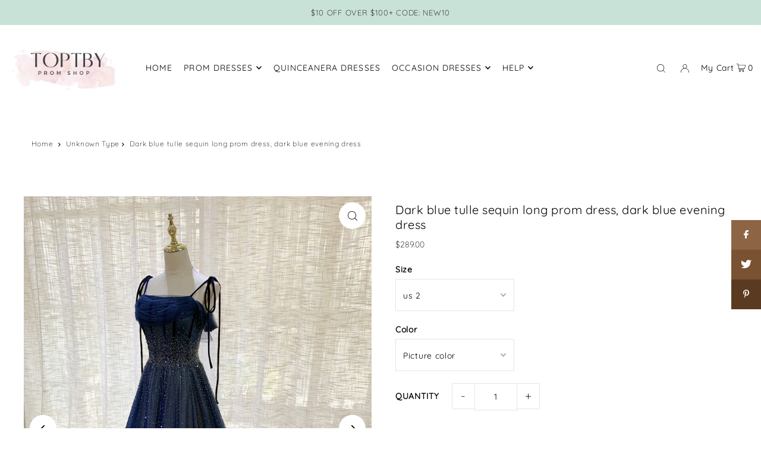

--- FILE ---
content_type: text/html; charset=utf-8
request_url: https://toptby.com/products/dark-blue-tulle-sequin-long-prom-dress-dark-blue-evening-dress
body_size: 50639
content:
<!DOCTYPE html>
<html class="no-js" lang="en">
<head>
  <meta charset="utf-8" />
  <meta name="viewport" content="width=device-width, initial-scale=1">

  <!-- Establish early connection to external domains -->
  <link rel="preconnect" href="https://cdn.shopify.com" crossorigin>
  <link rel="preconnect" href="https://fonts.shopify.com" crossorigin>
  <link rel="preconnect" href="https://monorail-edge.shopifysvc.com">
  <link rel="preconnect" href="//ajax.googleapis.com" crossorigin /><!-- Preload onDomain stylesheets and script libraries -->
  <link rel="preload" href="//toptby.com/cdn/shop/t/13/assets/stylesheet.css?v=69324420102548515191679718490" as="style">
  <link rel="preload" as="font" href="//toptby.com/cdn/fonts/quicksand/quicksand_n3.c2ef0e492caecbdb8e327c69b68cd550e0c0f353.woff2" type="font/woff2" crossorigin>
  <link rel="preload" as="font" href="//toptby.com/cdn/fonts/quicksand/quicksand_n4.bf8322a9d1da765aa396ad7b6eeb81930a6214de.woff2" type="font/woff2" crossorigin>
  <link rel="preload" as="font" href="//toptby.com/cdn/fonts/quicksand/quicksand_n4.bf8322a9d1da765aa396ad7b6eeb81930a6214de.woff2" type="font/woff2" crossorigin>
  <link rel="preload" href="//toptby.com/cdn/shop/t/13/assets/eventemitter3.min.js?v=148202183930229300091679718490" as="script">
  <link rel="preload" href="//toptby.com/cdn/shop/t/13/assets/vendor-video.js?v=112486824910932804751679718490" as="script">
  <link rel="preload" href="//toptby.com/cdn/shop/t/13/assets/theme.js?v=115672920646806953361679718490" as="script">


  <link rel="shortcut icon" href="//toptby.com/cdn/shop/files/dada.png?crop=center&height=32&v=1764660023&width=32" type="image/png" />
  <link rel="canonical" href="https://toptby.com/products/dark-blue-tulle-sequin-long-prom-dress-dark-blue-evening-dress" />

  <title>Dark blue tulle sequin long prom dress, dark blue evening dress &ndash; toptby</title>
  <meta name="description" content="Description Dark blue tulle sequin long prom dress, dark blue evening dress Product Number: top323Size: US 2, US 4, US 6, US 8, US 10, US 12, US 14, US 16For Custom Size, Please leave following measurement, You can find a message box in the shopping cart, leave your custom size, Thank You.Bust:______ cm/inchWaist:_____" />

  


    <meta name="twitter:card" content="summary">
    <meta name="twitter:image" content="https://toptby.com/cdn/shop/products/49_31513645-177d-4d84-b1b2-d1d0dd8e2dc7.jpg?v=1635658261&width=1024">



<meta property="og:site_name" content="toptby">
<meta property="og:url" content="https://toptby.com/products/dark-blue-tulle-sequin-long-prom-dress-dark-blue-evening-dress">
<meta property="og:title" content="Dark blue tulle sequin long prom dress, dark blue evening dress">
<meta property="og:type" content="product">
<meta property="og:description" content="Description Dark blue tulle sequin long prom dress, dark blue evening dress Product Number: top323Size: US 2, US 4, US 6, US 8, US 10, US 12, US 14, US 16For Custom Size, Please leave following measurement, You can find a message box in the shopping cart, leave your custom size, Thank You.Bust:______ cm/inchWaist:_____">

  <meta property="og:price:amount" content="289.00">
  <meta property="og:price:currency" content="USD">

<meta property="og:image" content="http://toptby.com/cdn/shop/products/54_d5b7f135-6fcb-466d-b49c-1e57e678c726.jpg?v=1635658262&width=1024"><meta property="og:image" content="http://toptby.com/cdn/shop/products/49_31513645-177d-4d84-b1b2-d1d0dd8e2dc7.jpg?v=1635658261&width=1024"><meta property="og:image" content="http://toptby.com/cdn/shop/products/50_144a86d0-8b5b-4d06-b27d-af8271d49f56.jpg?v=1635658260&width=1024">



<meta name="twitter:title" content="Dark blue tulle sequin long prom dress, dark blue evening dress">
<meta name="twitter:description" content="Description Dark blue tulle sequin long prom dress, dark blue evening dress Product Number: top323Size: US 2, US 4, US 6, US 8, US 10, US 12, US 14, US 16For Custom Size, Please leave following measurement, You can find a message box in the shopping cart, leave your custom size, Thank You.Bust:______ cm/inchWaist:_____">
<meta name="twitter:domain" content="">

  
 <script type="application/ld+json">
   {
     "@context": "https://schema.org",
     "@type": "Product",
     "id": "dark-blue-tulle-sequin-long-prom-dress-dark-blue-evening-dress",
     "url": "https:\/\/toptby.com\/products\/dark-blue-tulle-sequin-long-prom-dress-dark-blue-evening-dress",
     "image": "\/\/toptby.com\/cdn\/shop\/products\/54_d5b7f135-6fcb-466d-b49c-1e57e678c726.jpg?v=1635658262\u0026width=1024",
     "name": "Dark blue tulle sequin long prom dress, dark blue evening dress",
     "brand": {
        "@type": "Brand",
        "name": "toptby"
      },
     "description": "\nDescription\nDark blue tulle sequin long prom dress, dark blue evening dress\nProduct Number: top323Size: US 2, US 4, US 6, US 8, US 10, US 12, US 14, US 16For Custom Size, Please leave following measurement, You can find a message box in the shopping cart, leave your custom size, Thank You.Bust:______ cm\/inchWaist:______cm\/inchHip:_______cm\/inchShoulder to Shoulder :_______ cm\/inchShoulder to knee( for knee length dress only):________ cm\/inchHollow to floor___cm\/inch\nDelivery time:Rush order: within 15 days, please add $20.00 from Extra Cost Collection.\nIf you need rush order service, please click on: Rush My Order\nthis cost is paid for prior shipping and sewers who would like to work extra time to finish this dress.Normal time: Within 25 days (From May to Dec)Around 30 days (From Jan to April), it's busy season together with spring festival holiday, so produce time will be long.Packing: in order to save your shipping cost, each dress will be packed tightly with water proof bag .Shipping: by UPS or DHL or some special airline.","sku": 39453611687997,"offers": [
        
        {
           "@type": "Offer",
           "price": "289.00",
           "priceCurrency": "USD",
           "availability": "http://schema.org/InStock",
           "priceValidUntil": "2030-01-01",
           "url": "\/products\/dark-blue-tulle-sequin-long-prom-dress-dark-blue-evening-dress"
         },
       
        {
           "@type": "Offer",
           "price": "289.00",
           "priceCurrency": "USD",
           "availability": "http://schema.org/InStock",
           "priceValidUntil": "2030-01-01",
           "url": "\/products\/dark-blue-tulle-sequin-long-prom-dress-dark-blue-evening-dress"
         },
       
        {
           "@type": "Offer",
           "price": "289.00",
           "priceCurrency": "USD",
           "availability": "http://schema.org/InStock",
           "priceValidUntil": "2030-01-01",
           "url": "\/products\/dark-blue-tulle-sequin-long-prom-dress-dark-blue-evening-dress"
         },
       
        {
           "@type": "Offer",
           "price": "289.00",
           "priceCurrency": "USD",
           "availability": "http://schema.org/InStock",
           "priceValidUntil": "2030-01-01",
           "url": "\/products\/dark-blue-tulle-sequin-long-prom-dress-dark-blue-evening-dress"
         },
       
        {
           "@type": "Offer",
           "price": "289.00",
           "priceCurrency": "USD",
           "availability": "http://schema.org/InStock",
           "priceValidUntil": "2030-01-01",
           "url": "\/products\/dark-blue-tulle-sequin-long-prom-dress-dark-blue-evening-dress"
         },
       
        {
           "@type": "Offer",
           "price": "289.00",
           "priceCurrency": "USD",
           "availability": "http://schema.org/InStock",
           "priceValidUntil": "2030-01-01",
           "url": "\/products\/dark-blue-tulle-sequin-long-prom-dress-dark-blue-evening-dress"
         },
       
        {
           "@type": "Offer",
           "price": "289.00",
           "priceCurrency": "USD",
           "availability": "http://schema.org/InStock",
           "priceValidUntil": "2030-01-01",
           "url": "\/products\/dark-blue-tulle-sequin-long-prom-dress-dark-blue-evening-dress"
         },
       
        {
           "@type": "Offer",
           "price": "289.00",
           "priceCurrency": "USD",
           "availability": "http://schema.org/InStock",
           "priceValidUntil": "2030-01-01",
           "url": "\/products\/dark-blue-tulle-sequin-long-prom-dress-dark-blue-evening-dress"
         },
       
        {
           "@type": "Offer",
           "price": "289.00",
           "priceCurrency": "USD",
           "availability": "http://schema.org/InStock",
           "priceValidUntil": "2030-01-01",
           "url": "\/products\/dark-blue-tulle-sequin-long-prom-dress-dark-blue-evening-dress"
         },
       
        {
           "@type": "Offer",
           "price": "289.00",
           "priceCurrency": "USD",
           "availability": "http://schema.org/InStock",
           "priceValidUntil": "2030-01-01",
           "url": "\/products\/dark-blue-tulle-sequin-long-prom-dress-dark-blue-evening-dress"
         },
       
        {
           "@type": "Offer",
           "price": "289.00",
           "priceCurrency": "USD",
           "availability": "http://schema.org/InStock",
           "priceValidUntil": "2030-01-01",
           "url": "\/products\/dark-blue-tulle-sequin-long-prom-dress-dark-blue-evening-dress"
         },
       
        {
           "@type": "Offer",
           "price": "289.00",
           "priceCurrency": "USD",
           "availability": "http://schema.org/InStock",
           "priceValidUntil": "2030-01-01",
           "url": "\/products\/dark-blue-tulle-sequin-long-prom-dress-dark-blue-evening-dress"
         },
       
        {
           "@type": "Offer",
           "price": "289.00",
           "priceCurrency": "USD",
           "availability": "http://schema.org/InStock",
           "priceValidUntil": "2030-01-01",
           "url": "\/products\/dark-blue-tulle-sequin-long-prom-dress-dark-blue-evening-dress"
         },
       
        {
           "@type": "Offer",
           "price": "289.00",
           "priceCurrency": "USD",
           "availability": "http://schema.org/InStock",
           "priceValidUntil": "2030-01-01",
           "url": "\/products\/dark-blue-tulle-sequin-long-prom-dress-dark-blue-evening-dress"
         },
       
        {
           "@type": "Offer",
           "price": "289.00",
           "priceCurrency": "USD",
           "availability": "http://schema.org/InStock",
           "priceValidUntil": "2030-01-01",
           "url": "\/products\/dark-blue-tulle-sequin-long-prom-dress-dark-blue-evening-dress"
         },
       
        {
           "@type": "Offer",
           "price": "289.00",
           "priceCurrency": "USD",
           "availability": "http://schema.org/InStock",
           "priceValidUntil": "2030-01-01",
           "url": "\/products\/dark-blue-tulle-sequin-long-prom-dress-dark-blue-evening-dress"
         },
       
        {
           "@type": "Offer",
           "price": "289.00",
           "priceCurrency": "USD",
           "availability": "http://schema.org/InStock",
           "priceValidUntil": "2030-01-01",
           "url": "\/products\/dark-blue-tulle-sequin-long-prom-dress-dark-blue-evening-dress"
         },
       
        {
           "@type": "Offer",
           "price": "289.00",
           "priceCurrency": "USD",
           "availability": "http://schema.org/InStock",
           "priceValidUntil": "2030-01-01",
           "url": "\/products\/dark-blue-tulle-sequin-long-prom-dress-dark-blue-evening-dress"
         }
       
     ]}
 </script>


  <style data-shopify>
:root {
    --main-family: Quicksand, sans-serif;
    --main-weight: 300;
    --main-style: normal;
    --main-spacing: 0.050em;
    --nav-family: Quicksand, sans-serif;
    --nav-weight: 400;
    --nav-style: normal;
    --heading-family: Quicksand, sans-serif;
    --heading-weight: 400;
    --heading-style: normal;
    --heading-spacing: 0.025em;

    --font-size: 14px;
    --base-font-size: 14px;
    --h1-size: 20px;
    --h2-size: 14px;
    --h3-size: 12px;
    --nav-size: 14px;
    --nav-spacing: 0.075em;
    --font-size-sm: calc(14px - 2px);

    --announcement-bar-background: #c9e2d8;
    --announcement-bar-text-color: #060606;
    --homepage-pre-scroll-color: #000000;
    --homepage-pre-scroll-background: #ffffff;
    --homepage-scroll-color: #000000;
    --homepage-scroll-background: #fff;
    --pre-scroll-color: #000000;
    --pre-scroll-background: #ffffff;
    --scroll-color: #000000;
    --scroll-background: #ffffff;
    --secondary-color: rgba(0,0,0,0);
    --background: #ffffff;
    --header-color: #000000;
    --text-color: #000000;
    --sale-color: #c50000;
    --dotted-color: #e5e5e5;
    --button-color: #000000;
    --button-hover: #727272;
    --button-text: #ffffff;
    --secondary-button-color: #272828;
    --secondary-button-hover: #212121;
    --secondary-button-text: #ffffff;
    --new-background: #ededed;
    --new-color: #535353;
    --sale-icon-background: #9d0000;
    --sale-icon-color: #ffffff;
    --custom-background: #000000;
    --custom-color: #fff;
    --fb-share: #8d6544;
    --tw-share: #795232;
    --pin-share: #5a3b21;
    --footer-background: #4b6059;
    --footer-text: #ffffff;
    --footer-button: #000000;
    --footer-button-text: #ffffff;
    --cs1-color: #000;
    --cs1-background: #ffffff;
    --cs2-color: #000;
    --cs2-background: #f5f5f5;
    --cs3-color: #ffffff;
    --cs3-background: #222222;
    --custom-icon-color: var(--text-color);
    --custom-icon-background: var(--background);
    --error-msg-dark: #e81000;
    --error-msg-light: #ffeae8;
    --success-msg-dark: #007f5f;
    --success-msg-light: #e5fff8;
    --free-shipping-bg: #ff7a5f;
    --free-shipping-text: #fff;
    --error-color: #c50000;
    --error-color-light: #ffc5c5;
    --keyboard-focus: #ACACAC;
    --focus-border-style: dotted;
    --focus-border-weight: 1px;
    --section-padding: 45px;
    --section-title-align: center;
    --section-title-border: 1px;
    --border-width: 100px;
    --grid-column-gap: px;
    --details-align: center;
    --select-arrow-bg: url(//toptby.com/cdn/shop/t/13/assets/select-arrow.png?v=112595941721225094991679718490);
    --icon-border-color: #e6e6e6;
    --grid-space: 30px;
    --color-filter-size: 18px;
    --disabled-text: #808080;
    --listing-size-color: #666666;

    --upsell-border-color: #f2f2f2;

    --star-active: rgb(0, 0, 0);
    --star-inactive: rgb(204, 204, 204);

    --color-body-text: var(--text-color);
    --color-body: var(--background);
    --color-bg: var(--background);

    --section-background: transparent;
    --section-overlay-color: 0, 0, 0;
    --section-overlay-opacity: 0;
    --placeholder-background: rgba(0, 0, 0, 0.7);
    --placeholder-fill: rgba(0, 0, 0, 0.3);

  }
  @media (max-width: 740px) {
     :root {
       --font-size: calc(14px - (14px * 0.15));
       --nav-size: calc(14px - (14px * 0.15));
       --h1-size: calc(20px - (20px * 0.15));
       --h2-size: calc(14px - (14px * 0.15));
       --h3-size: calc(12px - (12px * 0.15));
     }
   }
</style>


  <link rel="stylesheet" href="//toptby.com/cdn/shop/t/13/assets/stylesheet.css?v=69324420102548515191679718490" type="text/css">

  <style>
  @font-face {
  font-family: Quicksand;
  font-weight: 300;
  font-style: normal;
  font-display: swap;
  src: url("//toptby.com/cdn/fonts/quicksand/quicksand_n3.c2ef0e492caecbdb8e327c69b68cd550e0c0f353.woff2") format("woff2"),
       url("//toptby.com/cdn/fonts/quicksand/quicksand_n3.a05833ef989fa46d75b96396c21ab4abf30abf2e.woff") format("woff");
}

  @font-face {
  font-family: Quicksand;
  font-weight: 400;
  font-style: normal;
  font-display: swap;
  src: url("//toptby.com/cdn/fonts/quicksand/quicksand_n4.bf8322a9d1da765aa396ad7b6eeb81930a6214de.woff2") format("woff2"),
       url("//toptby.com/cdn/fonts/quicksand/quicksand_n4.fa4cbd232d3483059e72b11f7239959a64c98426.woff") format("woff");
}

  @font-face {
  font-family: Quicksand;
  font-weight: 400;
  font-style: normal;
  font-display: swap;
  src: url("//toptby.com/cdn/fonts/quicksand/quicksand_n4.bf8322a9d1da765aa396ad7b6eeb81930a6214de.woff2") format("woff2"),
       url("//toptby.com/cdn/fonts/quicksand/quicksand_n4.fa4cbd232d3483059e72b11f7239959a64c98426.woff") format("woff");
}

  @font-face {
  font-family: Quicksand;
  font-weight: 400;
  font-style: normal;
  font-display: swap;
  src: url("//toptby.com/cdn/fonts/quicksand/quicksand_n4.bf8322a9d1da765aa396ad7b6eeb81930a6214de.woff2") format("woff2"),
       url("//toptby.com/cdn/fonts/quicksand/quicksand_n4.fa4cbd232d3483059e72b11f7239959a64c98426.woff") format("woff");
}

  
  
  </style>

  <script>window.performance && window.performance.mark && window.performance.mark('shopify.content_for_header.start');</script><meta id="shopify-digital-wallet" name="shopify-digital-wallet" content="/10955161658/digital_wallets/dialog">
<meta name="shopify-checkout-api-token" content="4b65b44f2faa55f93a423a4116c50f49">
<meta id="in-context-paypal-metadata" data-shop-id="10955161658" data-venmo-supported="true" data-environment="production" data-locale="en_US" data-paypal-v4="true" data-currency="USD">
<link rel="alternate" type="application/json+oembed" href="https://toptby.com/products/dark-blue-tulle-sequin-long-prom-dress-dark-blue-evening-dress.oembed">
<script async="async" src="/checkouts/internal/preloads.js?locale=en-US"></script>
<script id="shopify-features" type="application/json">{"accessToken":"4b65b44f2faa55f93a423a4116c50f49","betas":["rich-media-storefront-analytics"],"domain":"toptby.com","predictiveSearch":true,"shopId":10955161658,"locale":"en"}</script>
<script>var Shopify = Shopify || {};
Shopify.shop = "toptby.myshopify.com";
Shopify.locale = "en";
Shopify.currency = {"active":"USD","rate":"1.0"};
Shopify.country = "US";
Shopify.theme = {"name":"Icon","id":125860544573,"schema_name":"Icon","schema_version":"8.6.0","theme_store_id":686,"role":"main"};
Shopify.theme.handle = "null";
Shopify.theme.style = {"id":null,"handle":null};
Shopify.cdnHost = "toptby.com/cdn";
Shopify.routes = Shopify.routes || {};
Shopify.routes.root = "/";</script>
<script type="module">!function(o){(o.Shopify=o.Shopify||{}).modules=!0}(window);</script>
<script>!function(o){function n(){var o=[];function n(){o.push(Array.prototype.slice.apply(arguments))}return n.q=o,n}var t=o.Shopify=o.Shopify||{};t.loadFeatures=n(),t.autoloadFeatures=n()}(window);</script>
<script id="shop-js-analytics" type="application/json">{"pageType":"product"}</script>
<script defer="defer" async type="module" src="//toptby.com/cdn/shopifycloud/shop-js/modules/v2/client.init-shop-cart-sync_BT-GjEfc.en.esm.js"></script>
<script defer="defer" async type="module" src="//toptby.com/cdn/shopifycloud/shop-js/modules/v2/chunk.common_D58fp_Oc.esm.js"></script>
<script defer="defer" async type="module" src="//toptby.com/cdn/shopifycloud/shop-js/modules/v2/chunk.modal_xMitdFEc.esm.js"></script>
<script type="module">
  await import("//toptby.com/cdn/shopifycloud/shop-js/modules/v2/client.init-shop-cart-sync_BT-GjEfc.en.esm.js");
await import("//toptby.com/cdn/shopifycloud/shop-js/modules/v2/chunk.common_D58fp_Oc.esm.js");
await import("//toptby.com/cdn/shopifycloud/shop-js/modules/v2/chunk.modal_xMitdFEc.esm.js");

  window.Shopify.SignInWithShop?.initShopCartSync?.({"fedCMEnabled":true,"windoidEnabled":true});

</script>
<script>(function() {
  var isLoaded = false;
  function asyncLoad() {
    if (isLoaded) return;
    isLoaded = true;
    var urls = ["https:\/\/www.improvedcontactform.com\/icf.js?shop=toptby.myshopify.com"];
    for (var i = 0; i < urls.length; i++) {
      var s = document.createElement('script');
      s.type = 'text/javascript';
      s.async = true;
      s.src = urls[i];
      var x = document.getElementsByTagName('script')[0];
      x.parentNode.insertBefore(s, x);
    }
  };
  if(window.attachEvent) {
    window.attachEvent('onload', asyncLoad);
  } else {
    window.addEventListener('load', asyncLoad, false);
  }
})();</script>
<script id="__st">var __st={"a":10955161658,"offset":-28800,"reqid":"51de2e2a-c13e-437c-b255-7b26cea76f65-1769512791","pageurl":"toptby.com\/products\/dark-blue-tulle-sequin-long-prom-dress-dark-blue-evening-dress","u":"05cd6ad07660","p":"product","rtyp":"product","rid":6634672685117};</script>
<script>window.ShopifyPaypalV4VisibilityTracking = true;</script>
<script id="captcha-bootstrap">!function(){'use strict';const t='contact',e='account',n='new_comment',o=[[t,t],['blogs',n],['comments',n],[t,'customer']],c=[[e,'customer_login'],[e,'guest_login'],[e,'recover_customer_password'],[e,'create_customer']],r=t=>t.map((([t,e])=>`form[action*='/${t}']:not([data-nocaptcha='true']) input[name='form_type'][value='${e}']`)).join(','),a=t=>()=>t?[...document.querySelectorAll(t)].map((t=>t.form)):[];function s(){const t=[...o],e=r(t);return a(e)}const i='password',u='form_key',d=['recaptcha-v3-token','g-recaptcha-response','h-captcha-response',i],f=()=>{try{return window.sessionStorage}catch{return}},m='__shopify_v',_=t=>t.elements[u];function p(t,e,n=!1){try{const o=window.sessionStorage,c=JSON.parse(o.getItem(e)),{data:r}=function(t){const{data:e,action:n}=t;return t[m]||n?{data:e,action:n}:{data:t,action:n}}(c);for(const[e,n]of Object.entries(r))t.elements[e]&&(t.elements[e].value=n);n&&o.removeItem(e)}catch(o){console.error('form repopulation failed',{error:o})}}const l='form_type',E='cptcha';function T(t){t.dataset[E]=!0}const w=window,h=w.document,L='Shopify',v='ce_forms',y='captcha';let A=!1;((t,e)=>{const n=(g='f06e6c50-85a8-45c8-87d0-21a2b65856fe',I='https://cdn.shopify.com/shopifycloud/storefront-forms-hcaptcha/ce_storefront_forms_captcha_hcaptcha.v1.5.2.iife.js',D={infoText:'Protected by hCaptcha',privacyText:'Privacy',termsText:'Terms'},(t,e,n)=>{const o=w[L][v],c=o.bindForm;if(c)return c(t,g,e,D).then(n);var r;o.q.push([[t,g,e,D],n]),r=I,A||(h.body.append(Object.assign(h.createElement('script'),{id:'captcha-provider',async:!0,src:r})),A=!0)});var g,I,D;w[L]=w[L]||{},w[L][v]=w[L][v]||{},w[L][v].q=[],w[L][y]=w[L][y]||{},w[L][y].protect=function(t,e){n(t,void 0,e),T(t)},Object.freeze(w[L][y]),function(t,e,n,w,h,L){const[v,y,A,g]=function(t,e,n){const i=e?o:[],u=t?c:[],d=[...i,...u],f=r(d),m=r(i),_=r(d.filter((([t,e])=>n.includes(e))));return[a(f),a(m),a(_),s()]}(w,h,L),I=t=>{const e=t.target;return e instanceof HTMLFormElement?e:e&&e.form},D=t=>v().includes(t);t.addEventListener('submit',(t=>{const e=I(t);if(!e)return;const n=D(e)&&!e.dataset.hcaptchaBound&&!e.dataset.recaptchaBound,o=_(e),c=g().includes(e)&&(!o||!o.value);(n||c)&&t.preventDefault(),c&&!n&&(function(t){try{if(!f())return;!function(t){const e=f();if(!e)return;const n=_(t);if(!n)return;const o=n.value;o&&e.removeItem(o)}(t);const e=Array.from(Array(32),(()=>Math.random().toString(36)[2])).join('');!function(t,e){_(t)||t.append(Object.assign(document.createElement('input'),{type:'hidden',name:u})),t.elements[u].value=e}(t,e),function(t,e){const n=f();if(!n)return;const o=[...t.querySelectorAll(`input[type='${i}']`)].map((({name:t})=>t)),c=[...d,...o],r={};for(const[a,s]of new FormData(t).entries())c.includes(a)||(r[a]=s);n.setItem(e,JSON.stringify({[m]:1,action:t.action,data:r}))}(t,e)}catch(e){console.error('failed to persist form',e)}}(e),e.submit())}));const S=(t,e)=>{t&&!t.dataset[E]&&(n(t,e.some((e=>e===t))),T(t))};for(const o of['focusin','change'])t.addEventListener(o,(t=>{const e=I(t);D(e)&&S(e,y())}));const B=e.get('form_key'),M=e.get(l),P=B&&M;t.addEventListener('DOMContentLoaded',(()=>{const t=y();if(P)for(const e of t)e.elements[l].value===M&&p(e,B);[...new Set([...A(),...v().filter((t=>'true'===t.dataset.shopifyCaptcha))])].forEach((e=>S(e,t)))}))}(h,new URLSearchParams(w.location.search),n,t,e,['guest_login'])})(!0,!0)}();</script>
<script integrity="sha256-4kQ18oKyAcykRKYeNunJcIwy7WH5gtpwJnB7kiuLZ1E=" data-source-attribution="shopify.loadfeatures" defer="defer" src="//toptby.com/cdn/shopifycloud/storefront/assets/storefront/load_feature-a0a9edcb.js" crossorigin="anonymous"></script>
<script data-source-attribution="shopify.dynamic_checkout.dynamic.init">var Shopify=Shopify||{};Shopify.PaymentButton=Shopify.PaymentButton||{isStorefrontPortableWallets:!0,init:function(){window.Shopify.PaymentButton.init=function(){};var t=document.createElement("script");t.src="https://toptby.com/cdn/shopifycloud/portable-wallets/latest/portable-wallets.en.js",t.type="module",document.head.appendChild(t)}};
</script>
<script data-source-attribution="shopify.dynamic_checkout.buyer_consent">
  function portableWalletsHideBuyerConsent(e){var t=document.getElementById("shopify-buyer-consent"),n=document.getElementById("shopify-subscription-policy-button");t&&n&&(t.classList.add("hidden"),t.setAttribute("aria-hidden","true"),n.removeEventListener("click",e))}function portableWalletsShowBuyerConsent(e){var t=document.getElementById("shopify-buyer-consent"),n=document.getElementById("shopify-subscription-policy-button");t&&n&&(t.classList.remove("hidden"),t.removeAttribute("aria-hidden"),n.addEventListener("click",e))}window.Shopify?.PaymentButton&&(window.Shopify.PaymentButton.hideBuyerConsent=portableWalletsHideBuyerConsent,window.Shopify.PaymentButton.showBuyerConsent=portableWalletsShowBuyerConsent);
</script>
<script>
  function portableWalletsCleanup(e){e&&e.src&&console.error("Failed to load portable wallets script "+e.src);var t=document.querySelectorAll("shopify-accelerated-checkout .shopify-payment-button__skeleton, shopify-accelerated-checkout-cart .wallet-cart-button__skeleton"),e=document.getElementById("shopify-buyer-consent");for(let e=0;e<t.length;e++)t[e].remove();e&&e.remove()}function portableWalletsNotLoadedAsModule(e){e instanceof ErrorEvent&&"string"==typeof e.message&&e.message.includes("import.meta")&&"string"==typeof e.filename&&e.filename.includes("portable-wallets")&&(window.removeEventListener("error",portableWalletsNotLoadedAsModule),window.Shopify.PaymentButton.failedToLoad=e,"loading"===document.readyState?document.addEventListener("DOMContentLoaded",window.Shopify.PaymentButton.init):window.Shopify.PaymentButton.init())}window.addEventListener("error",portableWalletsNotLoadedAsModule);
</script>

<script type="module" src="https://toptby.com/cdn/shopifycloud/portable-wallets/latest/portable-wallets.en.js" onError="portableWalletsCleanup(this)" crossorigin="anonymous"></script>
<script nomodule>
  document.addEventListener("DOMContentLoaded", portableWalletsCleanup);
</script>

<link id="shopify-accelerated-checkout-styles" rel="stylesheet" media="screen" href="https://toptby.com/cdn/shopifycloud/portable-wallets/latest/accelerated-checkout-backwards-compat.css" crossorigin="anonymous">
<style id="shopify-accelerated-checkout-cart">
        #shopify-buyer-consent {
  margin-top: 1em;
  display: inline-block;
  width: 100%;
}

#shopify-buyer-consent.hidden {
  display: none;
}

#shopify-subscription-policy-button {
  background: none;
  border: none;
  padding: 0;
  text-decoration: underline;
  font-size: inherit;
  cursor: pointer;
}

#shopify-subscription-policy-button::before {
  box-shadow: none;
}

      </style>

<script>window.performance && window.performance.mark && window.performance.mark('shopify.content_for_header.end');</script>

<!-- BEGIN app block: shopify://apps/judge-me-reviews/blocks/judgeme_core/61ccd3b1-a9f2-4160-9fe9-4fec8413e5d8 --><!-- Start of Judge.me Core -->






<link rel="dns-prefetch" href="https://cdnwidget.judge.me">
<link rel="dns-prefetch" href="https://cdn.judge.me">
<link rel="dns-prefetch" href="https://cdn1.judge.me">
<link rel="dns-prefetch" href="https://api.judge.me">

<script data-cfasync='false' class='jdgm-settings-script'>window.jdgmSettings={"pagination":5,"disable_web_reviews":false,"badge_no_review_text":"No reviews","badge_n_reviews_text":"{{ n }} review/reviews","hide_badge_preview_if_no_reviews":true,"badge_hide_text":false,"enforce_center_preview_badge":false,"widget_title":"Customer Reviews","widget_open_form_text":"Write a review","widget_close_form_text":"Cancel review","widget_refresh_page_text":"Refresh page","widget_summary_text":"Based on {{ number_of_reviews }} review/reviews","widget_no_review_text":"Be the first to write a review","widget_name_field_text":"Display name","widget_verified_name_field_text":"Verified Name (public)","widget_name_placeholder_text":"Display name","widget_required_field_error_text":"This field is required.","widget_email_field_text":"Email address","widget_verified_email_field_text":"Verified Email (private, can not be edited)","widget_email_placeholder_text":"Your email address","widget_email_field_error_text":"Please enter a valid email address.","widget_rating_field_text":"Rating","widget_review_title_field_text":"Review Title","widget_review_title_placeholder_text":"Give your review a title","widget_review_body_field_text":"Review content","widget_review_body_placeholder_text":"Start writing here...","widget_pictures_field_text":"Picture/Video (optional)","widget_submit_review_text":"Submit Review","widget_submit_verified_review_text":"Submit Verified Review","widget_submit_success_msg_with_auto_publish":"Thank you! Please refresh the page in a few moments to see your review. You can remove or edit your review by logging into \u003ca href='https://judge.me/login' target='_blank' rel='nofollow noopener'\u003eJudge.me\u003c/a\u003e","widget_submit_success_msg_no_auto_publish":"Thank you! Your review will be published as soon as it is approved by the shop admin. You can remove or edit your review by logging into \u003ca href='https://judge.me/login' target='_blank' rel='nofollow noopener'\u003eJudge.me\u003c/a\u003e","widget_show_default_reviews_out_of_total_text":"Showing {{ n_reviews_shown }} out of {{ n_reviews }} reviews.","widget_show_all_link_text":"Show all","widget_show_less_link_text":"Show less","widget_author_said_text":"{{ reviewer_name }} said:","widget_days_text":"{{ n }} days ago","widget_weeks_text":"{{ n }} week/weeks ago","widget_months_text":"{{ n }} month/months ago","widget_years_text":"{{ n }} year/years ago","widget_yesterday_text":"Yesterday","widget_today_text":"Today","widget_replied_text":"\u003e\u003e {{ shop_name }} replied:","widget_read_more_text":"Read more","widget_reviewer_name_as_initial":"","widget_rating_filter_color":"","widget_rating_filter_see_all_text":"See all reviews","widget_sorting_most_recent_text":"Most Recent","widget_sorting_highest_rating_text":"Highest Rating","widget_sorting_lowest_rating_text":"Lowest Rating","widget_sorting_with_pictures_text":"Only Pictures","widget_sorting_most_helpful_text":"Most Helpful","widget_open_question_form_text":"Ask a question","widget_reviews_subtab_text":"Reviews","widget_questions_subtab_text":"Questions","widget_question_label_text":"Question","widget_answer_label_text":"Answer","widget_question_placeholder_text":"Write your question here","widget_submit_question_text":"Submit Question","widget_question_submit_success_text":"Thank you for your question! We will notify you once it gets answered.","verified_badge_text":"Verified","verified_badge_bg_color":"","verified_badge_text_color":"","verified_badge_placement":"left-of-reviewer-name","widget_review_max_height":"","widget_hide_border":false,"widget_social_share":false,"widget_thumb":false,"widget_review_location_show":false,"widget_location_format":"country_iso_code","all_reviews_include_out_of_store_products":true,"all_reviews_out_of_store_text":"(out of store)","all_reviews_pagination":100,"all_reviews_product_name_prefix_text":"about","enable_review_pictures":true,"enable_question_anwser":false,"widget_theme":"","review_date_format":"mm/dd/yyyy","default_sort_method":"most-recent","widget_product_reviews_subtab_text":"Product Reviews","widget_shop_reviews_subtab_text":"Shop Reviews","widget_other_products_reviews_text":"Reviews for other products","widget_store_reviews_subtab_text":"Store reviews","widget_no_store_reviews_text":"This store hasn't received any reviews yet","widget_web_restriction_product_reviews_text":"This product hasn't received any reviews yet","widget_no_items_text":"No items found","widget_show_more_text":"Show more","widget_write_a_store_review_text":"Write a Store Review","widget_other_languages_heading":"Reviews in Other Languages","widget_translate_review_text":"Translate review to {{ language }}","widget_translating_review_text":"Translating...","widget_show_original_translation_text":"Show original ({{ language }})","widget_translate_review_failed_text":"Review couldn't be translated.","widget_translate_review_retry_text":"Retry","widget_translate_review_try_again_later_text":"Try again later","show_product_url_for_grouped_product":false,"widget_sorting_pictures_first_text":"Pictures First","show_pictures_on_all_rev_page_mobile":false,"show_pictures_on_all_rev_page_desktop":false,"floating_tab_hide_mobile_install_preference":false,"floating_tab_button_name":"★ Reviews","floating_tab_title":"Let customers speak for us","floating_tab_button_color":"","floating_tab_button_background_color":"","floating_tab_url":"","floating_tab_url_enabled":false,"floating_tab_tab_style":"text","all_reviews_text_badge_text":"Customers rate us {{ shop.metafields.judgeme.all_reviews_rating | round: 1 }}/5 based on {{ shop.metafields.judgeme.all_reviews_count }} reviews.","all_reviews_text_badge_text_branded_style":"{{ shop.metafields.judgeme.all_reviews_rating | round: 1 }} out of 5 stars based on {{ shop.metafields.judgeme.all_reviews_count }} reviews","is_all_reviews_text_badge_a_link":false,"show_stars_for_all_reviews_text_badge":false,"all_reviews_text_badge_url":"","all_reviews_text_style":"text","all_reviews_text_color_style":"judgeme_brand_color","all_reviews_text_color":"#108474","all_reviews_text_show_jm_brand":true,"featured_carousel_show_header":true,"featured_carousel_title":"Let customers speak for us","testimonials_carousel_title":"Customers are saying","videos_carousel_title":"Real customer stories","cards_carousel_title":"Customers are saying","featured_carousel_count_text":"from {{ n }} reviews","featured_carousel_add_link_to_all_reviews_page":false,"featured_carousel_url":"","featured_carousel_show_images":true,"featured_carousel_autoslide_interval":5,"featured_carousel_arrows_on_the_sides":false,"featured_carousel_height":250,"featured_carousel_width":80,"featured_carousel_image_size":0,"featured_carousel_image_height":250,"featured_carousel_arrow_color":"#eeeeee","verified_count_badge_style":"vintage","verified_count_badge_orientation":"horizontal","verified_count_badge_color_style":"judgeme_brand_color","verified_count_badge_color":"#108474","is_verified_count_badge_a_link":false,"verified_count_badge_url":"","verified_count_badge_show_jm_brand":true,"widget_rating_preset_default":5,"widget_first_sub_tab":"product-reviews","widget_show_histogram":true,"widget_histogram_use_custom_color":false,"widget_pagination_use_custom_color":false,"widget_star_use_custom_color":false,"widget_verified_badge_use_custom_color":false,"widget_write_review_use_custom_color":false,"picture_reminder_submit_button":"Upload Pictures","enable_review_videos":false,"mute_video_by_default":false,"widget_sorting_videos_first_text":"Videos First","widget_review_pending_text":"Pending","featured_carousel_items_for_large_screen":3,"social_share_options_order":"Facebook,Twitter","remove_microdata_snippet":true,"disable_json_ld":false,"enable_json_ld_products":false,"preview_badge_show_question_text":false,"preview_badge_no_question_text":"No questions","preview_badge_n_question_text":"{{ number_of_questions }} question/questions","qa_badge_show_icon":false,"qa_badge_position":"same-row","remove_judgeme_branding":false,"widget_add_search_bar":false,"widget_search_bar_placeholder":"Search","widget_sorting_verified_only_text":"Verified only","featured_carousel_theme":"default","featured_carousel_show_rating":true,"featured_carousel_show_title":true,"featured_carousel_show_body":true,"featured_carousel_show_date":false,"featured_carousel_show_reviewer":true,"featured_carousel_show_product":false,"featured_carousel_header_background_color":"#108474","featured_carousel_header_text_color":"#ffffff","featured_carousel_name_product_separator":"reviewed","featured_carousel_full_star_background":"#108474","featured_carousel_empty_star_background":"#dadada","featured_carousel_vertical_theme_background":"#f9fafb","featured_carousel_verified_badge_enable":true,"featured_carousel_verified_badge_color":"#108474","featured_carousel_border_style":"round","featured_carousel_review_line_length_limit":3,"featured_carousel_more_reviews_button_text":"Read more reviews","featured_carousel_view_product_button_text":"View product","all_reviews_page_load_reviews_on":"scroll","all_reviews_page_load_more_text":"Load More Reviews","disable_fb_tab_reviews":false,"enable_ajax_cdn_cache":false,"widget_advanced_speed_features":5,"widget_public_name_text":"displayed publicly like","default_reviewer_name":"John Smith","default_reviewer_name_has_non_latin":true,"widget_reviewer_anonymous":"Anonymous","medals_widget_title":"Judge.me Review Medals","medals_widget_background_color":"#f9fafb","medals_widget_position":"footer_all_pages","medals_widget_border_color":"#f9fafb","medals_widget_verified_text_position":"left","medals_widget_use_monochromatic_version":false,"medals_widget_elements_color":"#108474","show_reviewer_avatar":true,"widget_invalid_yt_video_url_error_text":"Not a YouTube video URL","widget_max_length_field_error_text":"Please enter no more than {0} characters.","widget_show_country_flag":false,"widget_show_collected_via_shop_app":true,"widget_verified_by_shop_badge_style":"light","widget_verified_by_shop_text":"Verified by Shop","widget_show_photo_gallery":false,"widget_load_with_code_splitting":true,"widget_ugc_install_preference":false,"widget_ugc_title":"Made by us, Shared by you","widget_ugc_subtitle":"Tag us to see your picture featured in our page","widget_ugc_arrows_color":"#ffffff","widget_ugc_primary_button_text":"Buy Now","widget_ugc_primary_button_background_color":"#108474","widget_ugc_primary_button_text_color":"#ffffff","widget_ugc_primary_button_border_width":"0","widget_ugc_primary_button_border_style":"none","widget_ugc_primary_button_border_color":"#108474","widget_ugc_primary_button_border_radius":"25","widget_ugc_secondary_button_text":"Load More","widget_ugc_secondary_button_background_color":"#ffffff","widget_ugc_secondary_button_text_color":"#108474","widget_ugc_secondary_button_border_width":"2","widget_ugc_secondary_button_border_style":"solid","widget_ugc_secondary_button_border_color":"#108474","widget_ugc_secondary_button_border_radius":"25","widget_ugc_reviews_button_text":"View Reviews","widget_ugc_reviews_button_background_color":"#ffffff","widget_ugc_reviews_button_text_color":"#108474","widget_ugc_reviews_button_border_width":"2","widget_ugc_reviews_button_border_style":"solid","widget_ugc_reviews_button_border_color":"#108474","widget_ugc_reviews_button_border_radius":"25","widget_ugc_reviews_button_link_to":"judgeme-reviews-page","widget_ugc_show_post_date":true,"widget_ugc_max_width":"800","widget_rating_metafield_value_type":true,"widget_primary_color":"#108474","widget_enable_secondary_color":false,"widget_secondary_color":"#edf5f5","widget_summary_average_rating_text":"{{ average_rating }} out of 5","widget_media_grid_title":"Customer photos \u0026 videos","widget_media_grid_see_more_text":"See more","widget_round_style":false,"widget_show_product_medals":true,"widget_verified_by_judgeme_text":"Verified by Judge.me","widget_show_store_medals":true,"widget_verified_by_judgeme_text_in_store_medals":"Verified by Judge.me","widget_media_field_exceed_quantity_message":"Sorry, we can only accept {{ max_media }} for one review.","widget_media_field_exceed_limit_message":"{{ file_name }} is too large, please select a {{ media_type }} less than {{ size_limit }}MB.","widget_review_submitted_text":"Review Submitted!","widget_question_submitted_text":"Question Submitted!","widget_close_form_text_question":"Cancel","widget_write_your_answer_here_text":"Write your answer here","widget_enabled_branded_link":true,"widget_show_collected_by_judgeme":true,"widget_reviewer_name_color":"","widget_write_review_text_color":"","widget_write_review_bg_color":"","widget_collected_by_judgeme_text":"collected by Judge.me","widget_pagination_type":"standard","widget_load_more_text":"Load More","widget_load_more_color":"#108474","widget_full_review_text":"Full Review","widget_read_more_reviews_text":"Read More Reviews","widget_read_questions_text":"Read Questions","widget_questions_and_answers_text":"Questions \u0026 Answers","widget_verified_by_text":"Verified by","widget_verified_text":"Verified","widget_number_of_reviews_text":"{{ number_of_reviews }} reviews","widget_back_button_text":"Back","widget_next_button_text":"Next","widget_custom_forms_filter_button":"Filters","custom_forms_style":"vertical","widget_show_review_information":false,"how_reviews_are_collected":"How reviews are collected?","widget_show_review_keywords":false,"widget_gdpr_statement":"How we use your data: We'll only contact you about the review you left, and only if necessary. By submitting your review, you agree to Judge.me's \u003ca href='https://judge.me/terms' target='_blank' rel='nofollow noopener'\u003eterms\u003c/a\u003e, \u003ca href='https://judge.me/privacy' target='_blank' rel='nofollow noopener'\u003eprivacy\u003c/a\u003e and \u003ca href='https://judge.me/content-policy' target='_blank' rel='nofollow noopener'\u003econtent\u003c/a\u003e policies.","widget_multilingual_sorting_enabled":false,"widget_translate_review_content_enabled":false,"widget_translate_review_content_method":"manual","popup_widget_review_selection":"automatically_with_pictures","popup_widget_round_border_style":true,"popup_widget_show_title":true,"popup_widget_show_body":true,"popup_widget_show_reviewer":false,"popup_widget_show_product":true,"popup_widget_show_pictures":true,"popup_widget_use_review_picture":true,"popup_widget_show_on_home_page":true,"popup_widget_show_on_product_page":true,"popup_widget_show_on_collection_page":true,"popup_widget_show_on_cart_page":true,"popup_widget_position":"bottom_left","popup_widget_first_review_delay":5,"popup_widget_duration":5,"popup_widget_interval":5,"popup_widget_review_count":5,"popup_widget_hide_on_mobile":true,"review_snippet_widget_round_border_style":true,"review_snippet_widget_card_color":"#FFFFFF","review_snippet_widget_slider_arrows_background_color":"#FFFFFF","review_snippet_widget_slider_arrows_color":"#000000","review_snippet_widget_star_color":"#108474","show_product_variant":false,"all_reviews_product_variant_label_text":"Variant: ","widget_show_verified_branding":true,"widget_ai_summary_title":"Customers say","widget_ai_summary_disclaimer":"AI-powered review summary based on recent customer reviews","widget_show_ai_summary":false,"widget_show_ai_summary_bg":false,"widget_show_review_title_input":true,"redirect_reviewers_invited_via_email":"review_widget","request_store_review_after_product_review":false,"request_review_other_products_in_order":false,"review_form_color_scheme":"default","review_form_corner_style":"square","review_form_star_color":{},"review_form_text_color":"#333333","review_form_background_color":"#ffffff","review_form_field_background_color":"#fafafa","review_form_button_color":{},"review_form_button_text_color":"#ffffff","review_form_modal_overlay_color":"#000000","review_content_screen_title_text":"How would you rate this product?","review_content_introduction_text":"We would love it if you would share a bit about your experience.","store_review_form_title_text":"How would you rate this store?","store_review_form_introduction_text":"We would love it if you would share a bit about your experience.","show_review_guidance_text":true,"one_star_review_guidance_text":"Poor","five_star_review_guidance_text":"Great","customer_information_screen_title_text":"About you","customer_information_introduction_text":"Please tell us more about you.","custom_questions_screen_title_text":"Your experience in more detail","custom_questions_introduction_text":"Here are a few questions to help us understand more about your experience.","review_submitted_screen_title_text":"Thanks for your review!","review_submitted_screen_thank_you_text":"We are processing it and it will appear on the store soon.","review_submitted_screen_email_verification_text":"Please confirm your email by clicking the link we just sent you. This helps us keep reviews authentic.","review_submitted_request_store_review_text":"Would you like to share your experience of shopping with us?","review_submitted_review_other_products_text":"Would you like to review these products?","store_review_screen_title_text":"Would you like to share your experience of shopping with us?","store_review_introduction_text":"We value your feedback and use it to improve. Please share any thoughts or suggestions you have.","reviewer_media_screen_title_picture_text":"Share a picture","reviewer_media_introduction_picture_text":"Upload a photo to support your review.","reviewer_media_screen_title_video_text":"Share a video","reviewer_media_introduction_video_text":"Upload a video to support your review.","reviewer_media_screen_title_picture_or_video_text":"Share a picture or video","reviewer_media_introduction_picture_or_video_text":"Upload a photo or video to support your review.","reviewer_media_youtube_url_text":"Paste your Youtube URL here","advanced_settings_next_step_button_text":"Next","advanced_settings_close_review_button_text":"Close","modal_write_review_flow":false,"write_review_flow_required_text":"Required","write_review_flow_privacy_message_text":"We respect your privacy.","write_review_flow_anonymous_text":"Post review as anonymous","write_review_flow_visibility_text":"This won't be visible to other customers.","write_review_flow_multiple_selection_help_text":"Select as many as you like","write_review_flow_single_selection_help_text":"Select one option","write_review_flow_required_field_error_text":"This field is required","write_review_flow_invalid_email_error_text":"Please enter a valid email address","write_review_flow_max_length_error_text":"Max. {{ max_length }} characters.","write_review_flow_media_upload_text":"\u003cb\u003eClick to upload\u003c/b\u003e or drag and drop","write_review_flow_gdpr_statement":"We'll only contact you about your review if necessary. By submitting your review, you agree to our \u003ca href='https://judge.me/terms' target='_blank' rel='nofollow noopener'\u003eterms and conditions\u003c/a\u003e and \u003ca href='https://judge.me/privacy' target='_blank' rel='nofollow noopener'\u003eprivacy policy\u003c/a\u003e.","rating_only_reviews_enabled":false,"show_negative_reviews_help_screen":false,"new_review_flow_help_screen_rating_threshold":3,"negative_review_resolution_screen_title_text":"Tell us more","negative_review_resolution_text":"Your experience matters to us. If there were issues with your purchase, we're here to help. Feel free to reach out to us, we'd love the opportunity to make things right.","negative_review_resolution_button_text":"Contact us","negative_review_resolution_proceed_with_review_text":"Leave a review","negative_review_resolution_subject":"Issue with purchase from {{ shop_name }}.{{ order_name }}","preview_badge_collection_page_install_status":false,"widget_review_custom_css":"","preview_badge_custom_css":"","preview_badge_stars_count":"5-stars","featured_carousel_custom_css":"","floating_tab_custom_css":"","all_reviews_widget_custom_css":"","medals_widget_custom_css":"","verified_badge_custom_css":"","all_reviews_text_custom_css":"","transparency_badges_collected_via_store_invite":false,"transparency_badges_from_another_provider":false,"transparency_badges_collected_from_store_visitor":false,"transparency_badges_collected_by_verified_review_provider":false,"transparency_badges_earned_reward":false,"transparency_badges_collected_via_store_invite_text":"Review collected via store invitation","transparency_badges_from_another_provider_text":"Review collected from another provider","transparency_badges_collected_from_store_visitor_text":"Review collected from a store visitor","transparency_badges_written_in_google_text":"Review written in Google","transparency_badges_written_in_etsy_text":"Review written in Etsy","transparency_badges_written_in_shop_app_text":"Review written in Shop App","transparency_badges_earned_reward_text":"Review earned a reward for future purchase","product_review_widget_per_page":10,"widget_store_review_label_text":"Review about the store","checkout_comment_extension_title_on_product_page":"Customer Comments","checkout_comment_extension_num_latest_comment_show":5,"checkout_comment_extension_format":"name_and_timestamp","checkout_comment_customer_name":"last_initial","checkout_comment_comment_notification":true,"preview_badge_collection_page_install_preference":true,"preview_badge_home_page_install_preference":false,"preview_badge_product_page_install_preference":true,"review_widget_install_preference":"","review_carousel_install_preference":false,"floating_reviews_tab_install_preference":"none","verified_reviews_count_badge_install_preference":false,"all_reviews_text_install_preference":false,"review_widget_best_location":true,"judgeme_medals_install_preference":false,"review_widget_revamp_enabled":false,"review_widget_qna_enabled":false,"review_widget_header_theme":"minimal","review_widget_widget_title_enabled":true,"review_widget_header_text_size":"medium","review_widget_header_text_weight":"regular","review_widget_average_rating_style":"compact","review_widget_bar_chart_enabled":true,"review_widget_bar_chart_type":"numbers","review_widget_bar_chart_style":"standard","review_widget_expanded_media_gallery_enabled":false,"review_widget_reviews_section_theme":"standard","review_widget_image_style":"thumbnails","review_widget_review_image_ratio":"square","review_widget_stars_size":"medium","review_widget_verified_badge":"standard_text","review_widget_review_title_text_size":"medium","review_widget_review_text_size":"medium","review_widget_review_text_length":"medium","review_widget_number_of_columns_desktop":3,"review_widget_carousel_transition_speed":5,"review_widget_custom_questions_answers_display":"always","review_widget_button_text_color":"#FFFFFF","review_widget_text_color":"#000000","review_widget_lighter_text_color":"#7B7B7B","review_widget_corner_styling":"soft","review_widget_review_word_singular":"review","review_widget_review_word_plural":"reviews","review_widget_voting_label":"Helpful?","review_widget_shop_reply_label":"Reply from {{ shop_name }}:","review_widget_filters_title":"Filters","qna_widget_question_word_singular":"Question","qna_widget_question_word_plural":"Questions","qna_widget_answer_reply_label":"Answer from {{ answerer_name }}:","qna_content_screen_title_text":"Ask a question about this product","qna_widget_question_required_field_error_text":"Please enter your question.","qna_widget_flow_gdpr_statement":"We'll only contact you about your question if necessary. By submitting your question, you agree to our \u003ca href='https://judge.me/terms' target='_blank' rel='nofollow noopener'\u003eterms and conditions\u003c/a\u003e and \u003ca href='https://judge.me/privacy' target='_blank' rel='nofollow noopener'\u003eprivacy policy\u003c/a\u003e.","qna_widget_question_submitted_text":"Thanks for your question!","qna_widget_close_form_text_question":"Close","qna_widget_question_submit_success_text":"We’ll notify you by email when your question is answered.","all_reviews_widget_v2025_enabled":false,"all_reviews_widget_v2025_header_theme":"default","all_reviews_widget_v2025_widget_title_enabled":true,"all_reviews_widget_v2025_header_text_size":"medium","all_reviews_widget_v2025_header_text_weight":"regular","all_reviews_widget_v2025_average_rating_style":"compact","all_reviews_widget_v2025_bar_chart_enabled":true,"all_reviews_widget_v2025_bar_chart_type":"numbers","all_reviews_widget_v2025_bar_chart_style":"standard","all_reviews_widget_v2025_expanded_media_gallery_enabled":false,"all_reviews_widget_v2025_show_store_medals":true,"all_reviews_widget_v2025_show_photo_gallery":true,"all_reviews_widget_v2025_show_review_keywords":false,"all_reviews_widget_v2025_show_ai_summary":false,"all_reviews_widget_v2025_show_ai_summary_bg":false,"all_reviews_widget_v2025_add_search_bar":false,"all_reviews_widget_v2025_default_sort_method":"most-recent","all_reviews_widget_v2025_reviews_per_page":10,"all_reviews_widget_v2025_reviews_section_theme":"default","all_reviews_widget_v2025_image_style":"thumbnails","all_reviews_widget_v2025_review_image_ratio":"square","all_reviews_widget_v2025_stars_size":"medium","all_reviews_widget_v2025_verified_badge":"bold_badge","all_reviews_widget_v2025_review_title_text_size":"medium","all_reviews_widget_v2025_review_text_size":"medium","all_reviews_widget_v2025_review_text_length":"medium","all_reviews_widget_v2025_number_of_columns_desktop":3,"all_reviews_widget_v2025_carousel_transition_speed":5,"all_reviews_widget_v2025_custom_questions_answers_display":"always","all_reviews_widget_v2025_show_product_variant":false,"all_reviews_widget_v2025_show_reviewer_avatar":true,"all_reviews_widget_v2025_reviewer_name_as_initial":"","all_reviews_widget_v2025_review_location_show":false,"all_reviews_widget_v2025_location_format":"","all_reviews_widget_v2025_show_country_flag":false,"all_reviews_widget_v2025_verified_by_shop_badge_style":"light","all_reviews_widget_v2025_social_share":false,"all_reviews_widget_v2025_social_share_options_order":"Facebook,Twitter,LinkedIn,Pinterest","all_reviews_widget_v2025_pagination_type":"standard","all_reviews_widget_v2025_button_text_color":"#FFFFFF","all_reviews_widget_v2025_text_color":"#000000","all_reviews_widget_v2025_lighter_text_color":"#7B7B7B","all_reviews_widget_v2025_corner_styling":"soft","all_reviews_widget_v2025_title":"Customer reviews","all_reviews_widget_v2025_ai_summary_title":"Customers say about this store","all_reviews_widget_v2025_no_review_text":"Be the first to write a review","platform":"shopify","branding_url":"https://app.judge.me/reviews/stores/toptby.com","branding_text":"Powered by Judge.me","locale":"en","reply_name":"toptby","widget_version":"3.0","footer":true,"autopublish":true,"review_dates":true,"enable_custom_form":false,"shop_use_review_site":true,"shop_locale":"en","enable_multi_locales_translations":false,"show_review_title_input":true,"review_verification_email_status":"always","can_be_branded":false,"reply_name_text":"toptby"};</script> <style class='jdgm-settings-style'>.jdgm-xx{left:0}:root{--jdgm-primary-color: #108474;--jdgm-secondary-color: rgba(16,132,116,0.1);--jdgm-star-color: #108474;--jdgm-write-review-text-color: white;--jdgm-write-review-bg-color: #108474;--jdgm-paginate-color: #108474;--jdgm-border-radius: 0;--jdgm-reviewer-name-color: #108474}.jdgm-histogram__bar-content{background-color:#108474}.jdgm-rev[data-verified-buyer=true] .jdgm-rev__icon.jdgm-rev__icon:after,.jdgm-rev__buyer-badge.jdgm-rev__buyer-badge{color:white;background-color:#108474}.jdgm-review-widget--small .jdgm-gallery.jdgm-gallery .jdgm-gallery__thumbnail-link:nth-child(8) .jdgm-gallery__thumbnail-wrapper.jdgm-gallery__thumbnail-wrapper:before{content:"See more"}@media only screen and (min-width: 768px){.jdgm-gallery.jdgm-gallery .jdgm-gallery__thumbnail-link:nth-child(8) .jdgm-gallery__thumbnail-wrapper.jdgm-gallery__thumbnail-wrapper:before{content:"See more"}}.jdgm-prev-badge[data-average-rating='0.00']{display:none !important}.jdgm-author-all-initials{display:none !important}.jdgm-author-last-initial{display:none !important}.jdgm-rev-widg__title{visibility:hidden}.jdgm-rev-widg__summary-text{visibility:hidden}.jdgm-prev-badge__text{visibility:hidden}.jdgm-rev__prod-link-prefix:before{content:'about'}.jdgm-rev__variant-label:before{content:'Variant: '}.jdgm-rev__out-of-store-text:before{content:'(out of store)'}@media only screen and (min-width: 768px){.jdgm-rev__pics .jdgm-rev_all-rev-page-picture-separator,.jdgm-rev__pics .jdgm-rev__product-picture{display:none}}@media only screen and (max-width: 768px){.jdgm-rev__pics .jdgm-rev_all-rev-page-picture-separator,.jdgm-rev__pics .jdgm-rev__product-picture{display:none}}.jdgm-preview-badge[data-template="index"]{display:none !important}.jdgm-verified-count-badget[data-from-snippet="true"]{display:none !important}.jdgm-carousel-wrapper[data-from-snippet="true"]{display:none !important}.jdgm-all-reviews-text[data-from-snippet="true"]{display:none !important}.jdgm-medals-section[data-from-snippet="true"]{display:none !important}.jdgm-ugc-media-wrapper[data-from-snippet="true"]{display:none !important}.jdgm-rev__transparency-badge[data-badge-type="review_collected_via_store_invitation"]{display:none !important}.jdgm-rev__transparency-badge[data-badge-type="review_collected_from_another_provider"]{display:none !important}.jdgm-rev__transparency-badge[data-badge-type="review_collected_from_store_visitor"]{display:none !important}.jdgm-rev__transparency-badge[data-badge-type="review_written_in_etsy"]{display:none !important}.jdgm-rev__transparency-badge[data-badge-type="review_written_in_google_business"]{display:none !important}.jdgm-rev__transparency-badge[data-badge-type="review_written_in_shop_app"]{display:none !important}.jdgm-rev__transparency-badge[data-badge-type="review_earned_for_future_purchase"]{display:none !important}.jdgm-review-snippet-widget .jdgm-rev-snippet-widget__cards-container .jdgm-rev-snippet-card{border-radius:8px;background:#fff}.jdgm-review-snippet-widget .jdgm-rev-snippet-widget__cards-container .jdgm-rev-snippet-card__rev-rating .jdgm-star{color:#108474}.jdgm-review-snippet-widget .jdgm-rev-snippet-widget__prev-btn,.jdgm-review-snippet-widget .jdgm-rev-snippet-widget__next-btn{border-radius:50%;background:#fff}.jdgm-review-snippet-widget .jdgm-rev-snippet-widget__prev-btn>svg,.jdgm-review-snippet-widget .jdgm-rev-snippet-widget__next-btn>svg{fill:#000}.jdgm-full-rev-modal.rev-snippet-widget .jm-mfp-container .jm-mfp-content,.jdgm-full-rev-modal.rev-snippet-widget .jm-mfp-container .jdgm-full-rev__icon,.jdgm-full-rev-modal.rev-snippet-widget .jm-mfp-container .jdgm-full-rev__pic-img,.jdgm-full-rev-modal.rev-snippet-widget .jm-mfp-container .jdgm-full-rev__reply{border-radius:8px}.jdgm-full-rev-modal.rev-snippet-widget .jm-mfp-container .jdgm-full-rev[data-verified-buyer="true"] .jdgm-full-rev__icon::after{border-radius:8px}.jdgm-full-rev-modal.rev-snippet-widget .jm-mfp-container .jdgm-full-rev .jdgm-rev__buyer-badge{border-radius:calc( 8px / 2 )}.jdgm-full-rev-modal.rev-snippet-widget .jm-mfp-container .jdgm-full-rev .jdgm-full-rev__replier::before{content:'toptby'}.jdgm-full-rev-modal.rev-snippet-widget .jm-mfp-container .jdgm-full-rev .jdgm-full-rev__product-button{border-radius:calc( 8px * 6 )}
</style> <style class='jdgm-settings-style'></style>

  
  
  
  <style class='jdgm-miracle-styles'>
  @-webkit-keyframes jdgm-spin{0%{-webkit-transform:rotate(0deg);-ms-transform:rotate(0deg);transform:rotate(0deg)}100%{-webkit-transform:rotate(359deg);-ms-transform:rotate(359deg);transform:rotate(359deg)}}@keyframes jdgm-spin{0%{-webkit-transform:rotate(0deg);-ms-transform:rotate(0deg);transform:rotate(0deg)}100%{-webkit-transform:rotate(359deg);-ms-transform:rotate(359deg);transform:rotate(359deg)}}@font-face{font-family:'JudgemeStar';src:url("[data-uri]") format("woff");font-weight:normal;font-style:normal}.jdgm-star{font-family:'JudgemeStar';display:inline !important;text-decoration:none !important;padding:0 4px 0 0 !important;margin:0 !important;font-weight:bold;opacity:1;-webkit-font-smoothing:antialiased;-moz-osx-font-smoothing:grayscale}.jdgm-star:hover{opacity:1}.jdgm-star:last-of-type{padding:0 !important}.jdgm-star.jdgm--on:before{content:"\e000"}.jdgm-star.jdgm--off:before{content:"\e001"}.jdgm-star.jdgm--half:before{content:"\e002"}.jdgm-widget *{margin:0;line-height:1.4;-webkit-box-sizing:border-box;-moz-box-sizing:border-box;box-sizing:border-box;-webkit-overflow-scrolling:touch}.jdgm-hidden{display:none !important;visibility:hidden !important}.jdgm-temp-hidden{display:none}.jdgm-spinner{width:40px;height:40px;margin:auto;border-radius:50%;border-top:2px solid #eee;border-right:2px solid #eee;border-bottom:2px solid #eee;border-left:2px solid #ccc;-webkit-animation:jdgm-spin 0.8s infinite linear;animation:jdgm-spin 0.8s infinite linear}.jdgm-prev-badge{display:block !important}

</style>


  
  
   


<script data-cfasync='false' class='jdgm-script'>
!function(e){window.jdgm=window.jdgm||{},jdgm.CDN_HOST="https://cdnwidget.judge.me/",jdgm.CDN_HOST_ALT="https://cdn2.judge.me/cdn/widget_frontend/",jdgm.API_HOST="https://api.judge.me/",jdgm.CDN_BASE_URL="https://cdn.shopify.com/extensions/019beb2a-7cf9-7238-9765-11a892117c03/judgeme-extensions-316/assets/",
jdgm.docReady=function(d){(e.attachEvent?"complete"===e.readyState:"loading"!==e.readyState)?
setTimeout(d,0):e.addEventListener("DOMContentLoaded",d)},jdgm.loadCSS=function(d,t,o,a){
!o&&jdgm.loadCSS.requestedUrls.indexOf(d)>=0||(jdgm.loadCSS.requestedUrls.push(d),
(a=e.createElement("link")).rel="stylesheet",a.class="jdgm-stylesheet",a.media="nope!",
a.href=d,a.onload=function(){this.media="all",t&&setTimeout(t)},e.body.appendChild(a))},
jdgm.loadCSS.requestedUrls=[],jdgm.loadJS=function(e,d){var t=new XMLHttpRequest;
t.onreadystatechange=function(){4===t.readyState&&(Function(t.response)(),d&&d(t.response))},
t.open("GET",e),t.onerror=function(){if(e.indexOf(jdgm.CDN_HOST)===0&&jdgm.CDN_HOST_ALT!==jdgm.CDN_HOST){var f=e.replace(jdgm.CDN_HOST,jdgm.CDN_HOST_ALT);jdgm.loadJS(f,d)}},t.send()},jdgm.docReady((function(){(window.jdgmLoadCSS||e.querySelectorAll(
".jdgm-widget, .jdgm-all-reviews-page").length>0)&&(jdgmSettings.widget_load_with_code_splitting?
parseFloat(jdgmSettings.widget_version)>=3?jdgm.loadCSS(jdgm.CDN_HOST+"widget_v3/base.css"):
jdgm.loadCSS(jdgm.CDN_HOST+"widget/base.css"):jdgm.loadCSS(jdgm.CDN_HOST+"shopify_v2.css"),
jdgm.loadJS(jdgm.CDN_HOST+"loa"+"der.js"))}))}(document);
</script>
<noscript><link rel="stylesheet" type="text/css" media="all" href="https://cdnwidget.judge.me/shopify_v2.css"></noscript>

<!-- BEGIN app snippet: theme_fix_tags --><script>
  (function() {
    var jdgmThemeFixes = null;
    if (!jdgmThemeFixes) return;
    var thisThemeFix = jdgmThemeFixes[Shopify.theme.id];
    if (!thisThemeFix) return;

    if (thisThemeFix.html) {
      document.addEventListener("DOMContentLoaded", function() {
        var htmlDiv = document.createElement('div');
        htmlDiv.classList.add('jdgm-theme-fix-html');
        htmlDiv.innerHTML = thisThemeFix.html;
        document.body.append(htmlDiv);
      });
    };

    if (thisThemeFix.css) {
      var styleTag = document.createElement('style');
      styleTag.classList.add('jdgm-theme-fix-style');
      styleTag.innerHTML = thisThemeFix.css;
      document.head.append(styleTag);
    };

    if (thisThemeFix.js) {
      var scriptTag = document.createElement('script');
      scriptTag.classList.add('jdgm-theme-fix-script');
      scriptTag.innerHTML = thisThemeFix.js;
      document.head.append(scriptTag);
    };
  })();
</script>
<!-- END app snippet -->
<!-- End of Judge.me Core -->



<!-- END app block --><script src="https://cdn.shopify.com/extensions/019beb2a-7cf9-7238-9765-11a892117c03/judgeme-extensions-316/assets/loader.js" type="text/javascript" defer="defer"></script>
<script src="https://cdn.shopify.com/extensions/0199c80f-3fc5-769c-9434-a45d5b4e95b5/theme-app-extension-prod-28/assets/easytabs.min.js" type="text/javascript" defer="defer"></script>
<link href="https://monorail-edge.shopifysvc.com" rel="dns-prefetch">
<script>(function(){if ("sendBeacon" in navigator && "performance" in window) {try {var session_token_from_headers = performance.getEntriesByType('navigation')[0].serverTiming.find(x => x.name == '_s').description;} catch {var session_token_from_headers = undefined;}var session_cookie_matches = document.cookie.match(/_shopify_s=([^;]*)/);var session_token_from_cookie = session_cookie_matches && session_cookie_matches.length === 2 ? session_cookie_matches[1] : "";var session_token = session_token_from_headers || session_token_from_cookie || "";function handle_abandonment_event(e) {var entries = performance.getEntries().filter(function(entry) {return /monorail-edge.shopifysvc.com/.test(entry.name);});if (!window.abandonment_tracked && entries.length === 0) {window.abandonment_tracked = true;var currentMs = Date.now();var navigation_start = performance.timing.navigationStart;var payload = {shop_id: 10955161658,url: window.location.href,navigation_start,duration: currentMs - navigation_start,session_token,page_type: "product"};window.navigator.sendBeacon("https://monorail-edge.shopifysvc.com/v1/produce", JSON.stringify({schema_id: "online_store_buyer_site_abandonment/1.1",payload: payload,metadata: {event_created_at_ms: currentMs,event_sent_at_ms: currentMs}}));}}window.addEventListener('pagehide', handle_abandonment_event);}}());</script>
<script id="web-pixels-manager-setup">(function e(e,d,r,n,o){if(void 0===o&&(o={}),!Boolean(null===(a=null===(i=window.Shopify)||void 0===i?void 0:i.analytics)||void 0===a?void 0:a.replayQueue)){var i,a;window.Shopify=window.Shopify||{};var t=window.Shopify;t.analytics=t.analytics||{};var s=t.analytics;s.replayQueue=[],s.publish=function(e,d,r){return s.replayQueue.push([e,d,r]),!0};try{self.performance.mark("wpm:start")}catch(e){}var l=function(){var e={modern:/Edge?\/(1{2}[4-9]|1[2-9]\d|[2-9]\d{2}|\d{4,})\.\d+(\.\d+|)|Firefox\/(1{2}[4-9]|1[2-9]\d|[2-9]\d{2}|\d{4,})\.\d+(\.\d+|)|Chrom(ium|e)\/(9{2}|\d{3,})\.\d+(\.\d+|)|(Maci|X1{2}).+ Version\/(15\.\d+|(1[6-9]|[2-9]\d|\d{3,})\.\d+)([,.]\d+|)( \(\w+\)|)( Mobile\/\w+|) Safari\/|Chrome.+OPR\/(9{2}|\d{3,})\.\d+\.\d+|(CPU[ +]OS|iPhone[ +]OS|CPU[ +]iPhone|CPU IPhone OS|CPU iPad OS)[ +]+(15[._]\d+|(1[6-9]|[2-9]\d|\d{3,})[._]\d+)([._]\d+|)|Android:?[ /-](13[3-9]|1[4-9]\d|[2-9]\d{2}|\d{4,})(\.\d+|)(\.\d+|)|Android.+Firefox\/(13[5-9]|1[4-9]\d|[2-9]\d{2}|\d{4,})\.\d+(\.\d+|)|Android.+Chrom(ium|e)\/(13[3-9]|1[4-9]\d|[2-9]\d{2}|\d{4,})\.\d+(\.\d+|)|SamsungBrowser\/([2-9]\d|\d{3,})\.\d+/,legacy:/Edge?\/(1[6-9]|[2-9]\d|\d{3,})\.\d+(\.\d+|)|Firefox\/(5[4-9]|[6-9]\d|\d{3,})\.\d+(\.\d+|)|Chrom(ium|e)\/(5[1-9]|[6-9]\d|\d{3,})\.\d+(\.\d+|)([\d.]+$|.*Safari\/(?![\d.]+ Edge\/[\d.]+$))|(Maci|X1{2}).+ Version\/(10\.\d+|(1[1-9]|[2-9]\d|\d{3,})\.\d+)([,.]\d+|)( \(\w+\)|)( Mobile\/\w+|) Safari\/|Chrome.+OPR\/(3[89]|[4-9]\d|\d{3,})\.\d+\.\d+|(CPU[ +]OS|iPhone[ +]OS|CPU[ +]iPhone|CPU IPhone OS|CPU iPad OS)[ +]+(10[._]\d+|(1[1-9]|[2-9]\d|\d{3,})[._]\d+)([._]\d+|)|Android:?[ /-](13[3-9]|1[4-9]\d|[2-9]\d{2}|\d{4,})(\.\d+|)(\.\d+|)|Mobile Safari.+OPR\/([89]\d|\d{3,})\.\d+\.\d+|Android.+Firefox\/(13[5-9]|1[4-9]\d|[2-9]\d{2}|\d{4,})\.\d+(\.\d+|)|Android.+Chrom(ium|e)\/(13[3-9]|1[4-9]\d|[2-9]\d{2}|\d{4,})\.\d+(\.\d+|)|Android.+(UC? ?Browser|UCWEB|U3)[ /]?(15\.([5-9]|\d{2,})|(1[6-9]|[2-9]\d|\d{3,})\.\d+)\.\d+|SamsungBrowser\/(5\.\d+|([6-9]|\d{2,})\.\d+)|Android.+MQ{2}Browser\/(14(\.(9|\d{2,})|)|(1[5-9]|[2-9]\d|\d{3,})(\.\d+|))(\.\d+|)|K[Aa][Ii]OS\/(3\.\d+|([4-9]|\d{2,})\.\d+)(\.\d+|)/},d=e.modern,r=e.legacy,n=navigator.userAgent;return n.match(d)?"modern":n.match(r)?"legacy":"unknown"}(),u="modern"===l?"modern":"legacy",c=(null!=n?n:{modern:"",legacy:""})[u],f=function(e){return[e.baseUrl,"/wpm","/b",e.hashVersion,"modern"===e.buildTarget?"m":"l",".js"].join("")}({baseUrl:d,hashVersion:r,buildTarget:u}),m=function(e){var d=e.version,r=e.bundleTarget,n=e.surface,o=e.pageUrl,i=e.monorailEndpoint;return{emit:function(e){var a=e.status,t=e.errorMsg,s=(new Date).getTime(),l=JSON.stringify({metadata:{event_sent_at_ms:s},events:[{schema_id:"web_pixels_manager_load/3.1",payload:{version:d,bundle_target:r,page_url:o,status:a,surface:n,error_msg:t},metadata:{event_created_at_ms:s}}]});if(!i)return console&&console.warn&&console.warn("[Web Pixels Manager] No Monorail endpoint provided, skipping logging."),!1;try{return self.navigator.sendBeacon.bind(self.navigator)(i,l)}catch(e){}var u=new XMLHttpRequest;try{return u.open("POST",i,!0),u.setRequestHeader("Content-Type","text/plain"),u.send(l),!0}catch(e){return console&&console.warn&&console.warn("[Web Pixels Manager] Got an unhandled error while logging to Monorail."),!1}}}}({version:r,bundleTarget:l,surface:e.surface,pageUrl:self.location.href,monorailEndpoint:e.monorailEndpoint});try{o.browserTarget=l,function(e){var d=e.src,r=e.async,n=void 0===r||r,o=e.onload,i=e.onerror,a=e.sri,t=e.scriptDataAttributes,s=void 0===t?{}:t,l=document.createElement("script"),u=document.querySelector("head"),c=document.querySelector("body");if(l.async=n,l.src=d,a&&(l.integrity=a,l.crossOrigin="anonymous"),s)for(var f in s)if(Object.prototype.hasOwnProperty.call(s,f))try{l.dataset[f]=s[f]}catch(e){}if(o&&l.addEventListener("load",o),i&&l.addEventListener("error",i),u)u.appendChild(l);else{if(!c)throw new Error("Did not find a head or body element to append the script");c.appendChild(l)}}({src:f,async:!0,onload:function(){if(!function(){var e,d;return Boolean(null===(d=null===(e=window.Shopify)||void 0===e?void 0:e.analytics)||void 0===d?void 0:d.initialized)}()){var d=window.webPixelsManager.init(e)||void 0;if(d){var r=window.Shopify.analytics;r.replayQueue.forEach((function(e){var r=e[0],n=e[1],o=e[2];d.publishCustomEvent(r,n,o)})),r.replayQueue=[],r.publish=d.publishCustomEvent,r.visitor=d.visitor,r.initialized=!0}}},onerror:function(){return m.emit({status:"failed",errorMsg:"".concat(f," has failed to load")})},sri:function(e){var d=/^sha384-[A-Za-z0-9+/=]+$/;return"string"==typeof e&&d.test(e)}(c)?c:"",scriptDataAttributes:o}),m.emit({status:"loading"})}catch(e){m.emit({status:"failed",errorMsg:(null==e?void 0:e.message)||"Unknown error"})}}})({shopId: 10955161658,storefrontBaseUrl: "https://toptby.com",extensionsBaseUrl: "https://extensions.shopifycdn.com/cdn/shopifycloud/web-pixels-manager",monorailEndpoint: "https://monorail-edge.shopifysvc.com/unstable/produce_batch",surface: "storefront-renderer",enabledBetaFlags: ["2dca8a86"],webPixelsConfigList: [{"id":"628293693","configuration":"{\"webPixelName\":\"Judge.me\"}","eventPayloadVersion":"v1","runtimeContext":"STRICT","scriptVersion":"34ad157958823915625854214640f0bf","type":"APP","apiClientId":683015,"privacyPurposes":["ANALYTICS"],"dataSharingAdjustments":{"protectedCustomerApprovalScopes":["read_customer_email","read_customer_name","read_customer_personal_data","read_customer_phone"]}},{"id":"324599869","configuration":"{\"pixelCode\":\"CCH8MLJC77UC0L6AFUFG\"}","eventPayloadVersion":"v1","runtimeContext":"STRICT","scriptVersion":"22e92c2ad45662f435e4801458fb78cc","type":"APP","apiClientId":4383523,"privacyPurposes":["ANALYTICS","MARKETING","SALE_OF_DATA"],"dataSharingAdjustments":{"protectedCustomerApprovalScopes":["read_customer_address","read_customer_email","read_customer_name","read_customer_personal_data","read_customer_phone"]}},{"id":"71958589","configuration":"{\"tagID\":\"2613438373225\"}","eventPayloadVersion":"v1","runtimeContext":"STRICT","scriptVersion":"18031546ee651571ed29edbe71a3550b","type":"APP","apiClientId":3009811,"privacyPurposes":["ANALYTICS","MARKETING","SALE_OF_DATA"],"dataSharingAdjustments":{"protectedCustomerApprovalScopes":["read_customer_address","read_customer_email","read_customer_name","read_customer_personal_data","read_customer_phone"]}},{"id":"shopify-app-pixel","configuration":"{}","eventPayloadVersion":"v1","runtimeContext":"STRICT","scriptVersion":"0450","apiClientId":"shopify-pixel","type":"APP","privacyPurposes":["ANALYTICS","MARKETING"]},{"id":"shopify-custom-pixel","eventPayloadVersion":"v1","runtimeContext":"LAX","scriptVersion":"0450","apiClientId":"shopify-pixel","type":"CUSTOM","privacyPurposes":["ANALYTICS","MARKETING"]}],isMerchantRequest: false,initData: {"shop":{"name":"toptby","paymentSettings":{"currencyCode":"USD"},"myshopifyDomain":"toptby.myshopify.com","countryCode":"US","storefrontUrl":"https:\/\/toptby.com"},"customer":null,"cart":null,"checkout":null,"productVariants":[{"price":{"amount":289.0,"currencyCode":"USD"},"product":{"title":"Dark blue tulle sequin long prom dress, dark blue evening dress","vendor":"toptby","id":"6634672685117","untranslatedTitle":"Dark blue tulle sequin long prom dress, dark blue evening dress","url":"\/products\/dark-blue-tulle-sequin-long-prom-dress-dark-blue-evening-dress","type":""},"id":"39453611687997","image":{"src":"\/\/toptby.com\/cdn\/shop\/products\/54_d5b7f135-6fcb-466d-b49c-1e57e678c726.jpg?v=1635658262"},"sku":"","title":"us 2 \/ Picture color","untranslatedTitle":"us 2 \/ Picture color"},{"price":{"amount":289.0,"currencyCode":"USD"},"product":{"title":"Dark blue tulle sequin long prom dress, dark blue evening dress","vendor":"toptby","id":"6634672685117","untranslatedTitle":"Dark blue tulle sequin long prom dress, dark blue evening dress","url":"\/products\/dark-blue-tulle-sequin-long-prom-dress-dark-blue-evening-dress","type":""},"id":"39453611720765","image":{"src":"\/\/toptby.com\/cdn\/shop\/products\/54_d5b7f135-6fcb-466d-b49c-1e57e678c726.jpg?v=1635658262"},"sku":"","title":"us 2 \/ Custom color","untranslatedTitle":"us 2 \/ Custom color"},{"price":{"amount":289.0,"currencyCode":"USD"},"product":{"title":"Dark blue tulle sequin long prom dress, dark blue evening dress","vendor":"toptby","id":"6634672685117","untranslatedTitle":"Dark blue tulle sequin long prom dress, dark blue evening dress","url":"\/products\/dark-blue-tulle-sequin-long-prom-dress-dark-blue-evening-dress","type":""},"id":"39453611753533","image":{"src":"\/\/toptby.com\/cdn\/shop\/products\/54_d5b7f135-6fcb-466d-b49c-1e57e678c726.jpg?v=1635658262"},"sku":"","title":"us 4 \/ Picture color","untranslatedTitle":"us 4 \/ Picture color"},{"price":{"amount":289.0,"currencyCode":"USD"},"product":{"title":"Dark blue tulle sequin long prom dress, dark blue evening dress","vendor":"toptby","id":"6634672685117","untranslatedTitle":"Dark blue tulle sequin long prom dress, dark blue evening dress","url":"\/products\/dark-blue-tulle-sequin-long-prom-dress-dark-blue-evening-dress","type":""},"id":"39453611786301","image":{"src":"\/\/toptby.com\/cdn\/shop\/products\/54_d5b7f135-6fcb-466d-b49c-1e57e678c726.jpg?v=1635658262"},"sku":"","title":"us 4 \/ Custom color","untranslatedTitle":"us 4 \/ Custom color"},{"price":{"amount":289.0,"currencyCode":"USD"},"product":{"title":"Dark blue tulle sequin long prom dress, dark blue evening dress","vendor":"toptby","id":"6634672685117","untranslatedTitle":"Dark blue tulle sequin long prom dress, dark blue evening dress","url":"\/products\/dark-blue-tulle-sequin-long-prom-dress-dark-blue-evening-dress","type":""},"id":"39453611819069","image":{"src":"\/\/toptby.com\/cdn\/shop\/products\/54_d5b7f135-6fcb-466d-b49c-1e57e678c726.jpg?v=1635658262"},"sku":"","title":"us 6 \/ Picture color","untranslatedTitle":"us 6 \/ Picture color"},{"price":{"amount":289.0,"currencyCode":"USD"},"product":{"title":"Dark blue tulle sequin long prom dress, dark blue evening dress","vendor":"toptby","id":"6634672685117","untranslatedTitle":"Dark blue tulle sequin long prom dress, dark blue evening dress","url":"\/products\/dark-blue-tulle-sequin-long-prom-dress-dark-blue-evening-dress","type":""},"id":"39453611851837","image":{"src":"\/\/toptby.com\/cdn\/shop\/products\/54_d5b7f135-6fcb-466d-b49c-1e57e678c726.jpg?v=1635658262"},"sku":"","title":"us 6 \/ Custom color","untranslatedTitle":"us 6 \/ Custom color"},{"price":{"amount":289.0,"currencyCode":"USD"},"product":{"title":"Dark blue tulle sequin long prom dress, dark blue evening dress","vendor":"toptby","id":"6634672685117","untranslatedTitle":"Dark blue tulle sequin long prom dress, dark blue evening dress","url":"\/products\/dark-blue-tulle-sequin-long-prom-dress-dark-blue-evening-dress","type":""},"id":"39453611884605","image":{"src":"\/\/toptby.com\/cdn\/shop\/products\/54_d5b7f135-6fcb-466d-b49c-1e57e678c726.jpg?v=1635658262"},"sku":"","title":"us 8 \/ Picture color","untranslatedTitle":"us 8 \/ Picture color"},{"price":{"amount":289.0,"currencyCode":"USD"},"product":{"title":"Dark blue tulle sequin long prom dress, dark blue evening dress","vendor":"toptby","id":"6634672685117","untranslatedTitle":"Dark blue tulle sequin long prom dress, dark blue evening dress","url":"\/products\/dark-blue-tulle-sequin-long-prom-dress-dark-blue-evening-dress","type":""},"id":"39453611917373","image":{"src":"\/\/toptby.com\/cdn\/shop\/products\/54_d5b7f135-6fcb-466d-b49c-1e57e678c726.jpg?v=1635658262"},"sku":"","title":"us 8 \/ Custom color","untranslatedTitle":"us 8 \/ Custom color"},{"price":{"amount":289.0,"currencyCode":"USD"},"product":{"title":"Dark blue tulle sequin long prom dress, dark blue evening dress","vendor":"toptby","id":"6634672685117","untranslatedTitle":"Dark blue tulle sequin long prom dress, dark blue evening dress","url":"\/products\/dark-blue-tulle-sequin-long-prom-dress-dark-blue-evening-dress","type":""},"id":"39453611950141","image":{"src":"\/\/toptby.com\/cdn\/shop\/products\/54_d5b7f135-6fcb-466d-b49c-1e57e678c726.jpg?v=1635658262"},"sku":"","title":"us 10 \/ Picture color","untranslatedTitle":"us 10 \/ Picture color"},{"price":{"amount":289.0,"currencyCode":"USD"},"product":{"title":"Dark blue tulle sequin long prom dress, dark blue evening dress","vendor":"toptby","id":"6634672685117","untranslatedTitle":"Dark blue tulle sequin long prom dress, dark blue evening dress","url":"\/products\/dark-blue-tulle-sequin-long-prom-dress-dark-blue-evening-dress","type":""},"id":"39453611982909","image":{"src":"\/\/toptby.com\/cdn\/shop\/products\/54_d5b7f135-6fcb-466d-b49c-1e57e678c726.jpg?v=1635658262"},"sku":"","title":"us 10 \/ Custom color","untranslatedTitle":"us 10 \/ Custom color"},{"price":{"amount":289.0,"currencyCode":"USD"},"product":{"title":"Dark blue tulle sequin long prom dress, dark blue evening dress","vendor":"toptby","id":"6634672685117","untranslatedTitle":"Dark blue tulle sequin long prom dress, dark blue evening dress","url":"\/products\/dark-blue-tulle-sequin-long-prom-dress-dark-blue-evening-dress","type":""},"id":"39453612015677","image":{"src":"\/\/toptby.com\/cdn\/shop\/products\/54_d5b7f135-6fcb-466d-b49c-1e57e678c726.jpg?v=1635658262"},"sku":"","title":"us 12 \/ Picture color","untranslatedTitle":"us 12 \/ Picture color"},{"price":{"amount":289.0,"currencyCode":"USD"},"product":{"title":"Dark blue tulle sequin long prom dress, dark blue evening dress","vendor":"toptby","id":"6634672685117","untranslatedTitle":"Dark blue tulle sequin long prom dress, dark blue evening dress","url":"\/products\/dark-blue-tulle-sequin-long-prom-dress-dark-blue-evening-dress","type":""},"id":"39453612048445","image":{"src":"\/\/toptby.com\/cdn\/shop\/products\/54_d5b7f135-6fcb-466d-b49c-1e57e678c726.jpg?v=1635658262"},"sku":"","title":"us 12 \/ Custom color","untranslatedTitle":"us 12 \/ Custom color"},{"price":{"amount":289.0,"currencyCode":"USD"},"product":{"title":"Dark blue tulle sequin long prom dress, dark blue evening dress","vendor":"toptby","id":"6634672685117","untranslatedTitle":"Dark blue tulle sequin long prom dress, dark blue evening dress","url":"\/products\/dark-blue-tulle-sequin-long-prom-dress-dark-blue-evening-dress","type":""},"id":"39453612081213","image":{"src":"\/\/toptby.com\/cdn\/shop\/products\/54_d5b7f135-6fcb-466d-b49c-1e57e678c726.jpg?v=1635658262"},"sku":"","title":"us 14 \/ Picture color","untranslatedTitle":"us 14 \/ Picture color"},{"price":{"amount":289.0,"currencyCode":"USD"},"product":{"title":"Dark blue tulle sequin long prom dress, dark blue evening dress","vendor":"toptby","id":"6634672685117","untranslatedTitle":"Dark blue tulle sequin long prom dress, dark blue evening dress","url":"\/products\/dark-blue-tulle-sequin-long-prom-dress-dark-blue-evening-dress","type":""},"id":"39453612113981","image":{"src":"\/\/toptby.com\/cdn\/shop\/products\/54_d5b7f135-6fcb-466d-b49c-1e57e678c726.jpg?v=1635658262"},"sku":"","title":"us 14 \/ Custom color","untranslatedTitle":"us 14 \/ Custom color"},{"price":{"amount":289.0,"currencyCode":"USD"},"product":{"title":"Dark blue tulle sequin long prom dress, dark blue evening dress","vendor":"toptby","id":"6634672685117","untranslatedTitle":"Dark blue tulle sequin long prom dress, dark blue evening dress","url":"\/products\/dark-blue-tulle-sequin-long-prom-dress-dark-blue-evening-dress","type":""},"id":"39453612146749","image":{"src":"\/\/toptby.com\/cdn\/shop\/products\/54_d5b7f135-6fcb-466d-b49c-1e57e678c726.jpg?v=1635658262"},"sku":"","title":"us 16 \/ Picture color","untranslatedTitle":"us 16 \/ Picture color"},{"price":{"amount":289.0,"currencyCode":"USD"},"product":{"title":"Dark blue tulle sequin long prom dress, dark blue evening dress","vendor":"toptby","id":"6634672685117","untranslatedTitle":"Dark blue tulle sequin long prom dress, dark blue evening dress","url":"\/products\/dark-blue-tulle-sequin-long-prom-dress-dark-blue-evening-dress","type":""},"id":"39453612179517","image":{"src":"\/\/toptby.com\/cdn\/shop\/products\/54_d5b7f135-6fcb-466d-b49c-1e57e678c726.jpg?v=1635658262"},"sku":"","title":"us 16 \/ Custom color","untranslatedTitle":"us 16 \/ Custom color"},{"price":{"amount":289.0,"currencyCode":"USD"},"product":{"title":"Dark blue tulle sequin long prom dress, dark blue evening dress","vendor":"toptby","id":"6634672685117","untranslatedTitle":"Dark blue tulle sequin long prom dress, dark blue evening dress","url":"\/products\/dark-blue-tulle-sequin-long-prom-dress-dark-blue-evening-dress","type":""},"id":"39453612212285","image":{"src":"\/\/toptby.com\/cdn\/shop\/products\/54_d5b7f135-6fcb-466d-b49c-1e57e678c726.jpg?v=1635658262"},"sku":"","title":"custom size \/ Picture color","untranslatedTitle":"custom size \/ Picture color"},{"price":{"amount":289.0,"currencyCode":"USD"},"product":{"title":"Dark blue tulle sequin long prom dress, dark blue evening dress","vendor":"toptby","id":"6634672685117","untranslatedTitle":"Dark blue tulle sequin long prom dress, dark blue evening dress","url":"\/products\/dark-blue-tulle-sequin-long-prom-dress-dark-blue-evening-dress","type":""},"id":"39453612245053","image":{"src":"\/\/toptby.com\/cdn\/shop\/products\/54_d5b7f135-6fcb-466d-b49c-1e57e678c726.jpg?v=1635658262"},"sku":"","title":"custom size \/ Custom color","untranslatedTitle":"custom size \/ Custom color"}],"purchasingCompany":null},},"https://toptby.com/cdn","fcfee988w5aeb613cpc8e4bc33m6693e112",{"modern":"","legacy":""},{"shopId":"10955161658","storefrontBaseUrl":"https:\/\/toptby.com","extensionBaseUrl":"https:\/\/extensions.shopifycdn.com\/cdn\/shopifycloud\/web-pixels-manager","surface":"storefront-renderer","enabledBetaFlags":"[\"2dca8a86\"]","isMerchantRequest":"false","hashVersion":"fcfee988w5aeb613cpc8e4bc33m6693e112","publish":"custom","events":"[[\"page_viewed\",{}],[\"product_viewed\",{\"productVariant\":{\"price\":{\"amount\":289.0,\"currencyCode\":\"USD\"},\"product\":{\"title\":\"Dark blue tulle sequin long prom dress, dark blue evening dress\",\"vendor\":\"toptby\",\"id\":\"6634672685117\",\"untranslatedTitle\":\"Dark blue tulle sequin long prom dress, dark blue evening dress\",\"url\":\"\/products\/dark-blue-tulle-sequin-long-prom-dress-dark-blue-evening-dress\",\"type\":\"\"},\"id\":\"39453611687997\",\"image\":{\"src\":\"\/\/toptby.com\/cdn\/shop\/products\/54_d5b7f135-6fcb-466d-b49c-1e57e678c726.jpg?v=1635658262\"},\"sku\":\"\",\"title\":\"us 2 \/ Picture color\",\"untranslatedTitle\":\"us 2 \/ Picture color\"}}]]"});</script><script>
  window.ShopifyAnalytics = window.ShopifyAnalytics || {};
  window.ShopifyAnalytics.meta = window.ShopifyAnalytics.meta || {};
  window.ShopifyAnalytics.meta.currency = 'USD';
  var meta = {"product":{"id":6634672685117,"gid":"gid:\/\/shopify\/Product\/6634672685117","vendor":"toptby","type":"","handle":"dark-blue-tulle-sequin-long-prom-dress-dark-blue-evening-dress","variants":[{"id":39453611687997,"price":28900,"name":"Dark blue tulle sequin long prom dress, dark blue evening dress - us 2 \/ Picture color","public_title":"us 2 \/ Picture color","sku":""},{"id":39453611720765,"price":28900,"name":"Dark blue tulle sequin long prom dress, dark blue evening dress - us 2 \/ Custom color","public_title":"us 2 \/ Custom color","sku":""},{"id":39453611753533,"price":28900,"name":"Dark blue tulle sequin long prom dress, dark blue evening dress - us 4 \/ Picture color","public_title":"us 4 \/ Picture color","sku":""},{"id":39453611786301,"price":28900,"name":"Dark blue tulle sequin long prom dress, dark blue evening dress - us 4 \/ Custom color","public_title":"us 4 \/ Custom color","sku":""},{"id":39453611819069,"price":28900,"name":"Dark blue tulle sequin long prom dress, dark blue evening dress - us 6 \/ Picture color","public_title":"us 6 \/ Picture color","sku":""},{"id":39453611851837,"price":28900,"name":"Dark blue tulle sequin long prom dress, dark blue evening dress - us 6 \/ Custom color","public_title":"us 6 \/ Custom color","sku":""},{"id":39453611884605,"price":28900,"name":"Dark blue tulle sequin long prom dress, dark blue evening dress - us 8 \/ Picture color","public_title":"us 8 \/ Picture color","sku":""},{"id":39453611917373,"price":28900,"name":"Dark blue tulle sequin long prom dress, dark blue evening dress - us 8 \/ Custom color","public_title":"us 8 \/ Custom color","sku":""},{"id":39453611950141,"price":28900,"name":"Dark blue tulle sequin long prom dress, dark blue evening dress - us 10 \/ Picture color","public_title":"us 10 \/ Picture color","sku":""},{"id":39453611982909,"price":28900,"name":"Dark blue tulle sequin long prom dress, dark blue evening dress - us 10 \/ Custom color","public_title":"us 10 \/ Custom color","sku":""},{"id":39453612015677,"price":28900,"name":"Dark blue tulle sequin long prom dress, dark blue evening dress - us 12 \/ Picture color","public_title":"us 12 \/ Picture color","sku":""},{"id":39453612048445,"price":28900,"name":"Dark blue tulle sequin long prom dress, dark blue evening dress - us 12 \/ Custom color","public_title":"us 12 \/ Custom color","sku":""},{"id":39453612081213,"price":28900,"name":"Dark blue tulle sequin long prom dress, dark blue evening dress - us 14 \/ Picture color","public_title":"us 14 \/ Picture color","sku":""},{"id":39453612113981,"price":28900,"name":"Dark blue tulle sequin long prom dress, dark blue evening dress - us 14 \/ Custom color","public_title":"us 14 \/ Custom color","sku":""},{"id":39453612146749,"price":28900,"name":"Dark blue tulle sequin long prom dress, dark blue evening dress - us 16 \/ Picture color","public_title":"us 16 \/ Picture color","sku":""},{"id":39453612179517,"price":28900,"name":"Dark blue tulle sequin long prom dress, dark blue evening dress - us 16 \/ Custom color","public_title":"us 16 \/ Custom color","sku":""},{"id":39453612212285,"price":28900,"name":"Dark blue tulle sequin long prom dress, dark blue evening dress - custom size \/ Picture color","public_title":"custom size \/ Picture color","sku":""},{"id":39453612245053,"price":28900,"name":"Dark blue tulle sequin long prom dress, dark blue evening dress - custom size \/ Custom color","public_title":"custom size \/ Custom color","sku":""}],"remote":false},"page":{"pageType":"product","resourceType":"product","resourceId":6634672685117,"requestId":"51de2e2a-c13e-437c-b255-7b26cea76f65-1769512791"}};
  for (var attr in meta) {
    window.ShopifyAnalytics.meta[attr] = meta[attr];
  }
</script>
<script class="analytics">
  (function () {
    var customDocumentWrite = function(content) {
      var jquery = null;

      if (window.jQuery) {
        jquery = window.jQuery;
      } else if (window.Checkout && window.Checkout.$) {
        jquery = window.Checkout.$;
      }

      if (jquery) {
        jquery('body').append(content);
      }
    };

    var hasLoggedConversion = function(token) {
      if (token) {
        return document.cookie.indexOf('loggedConversion=' + token) !== -1;
      }
      return false;
    }

    var setCookieIfConversion = function(token) {
      if (token) {
        var twoMonthsFromNow = new Date(Date.now());
        twoMonthsFromNow.setMonth(twoMonthsFromNow.getMonth() + 2);

        document.cookie = 'loggedConversion=' + token + '; expires=' + twoMonthsFromNow;
      }
    }

    var trekkie = window.ShopifyAnalytics.lib = window.trekkie = window.trekkie || [];
    if (trekkie.integrations) {
      return;
    }
    trekkie.methods = [
      'identify',
      'page',
      'ready',
      'track',
      'trackForm',
      'trackLink'
    ];
    trekkie.factory = function(method) {
      return function() {
        var args = Array.prototype.slice.call(arguments);
        args.unshift(method);
        trekkie.push(args);
        return trekkie;
      };
    };
    for (var i = 0; i < trekkie.methods.length; i++) {
      var key = trekkie.methods[i];
      trekkie[key] = trekkie.factory(key);
    }
    trekkie.load = function(config) {
      trekkie.config = config || {};
      trekkie.config.initialDocumentCookie = document.cookie;
      var first = document.getElementsByTagName('script')[0];
      var script = document.createElement('script');
      script.type = 'text/javascript';
      script.onerror = function(e) {
        var scriptFallback = document.createElement('script');
        scriptFallback.type = 'text/javascript';
        scriptFallback.onerror = function(error) {
                var Monorail = {
      produce: function produce(monorailDomain, schemaId, payload) {
        var currentMs = new Date().getTime();
        var event = {
          schema_id: schemaId,
          payload: payload,
          metadata: {
            event_created_at_ms: currentMs,
            event_sent_at_ms: currentMs
          }
        };
        return Monorail.sendRequest("https://" + monorailDomain + "/v1/produce", JSON.stringify(event));
      },
      sendRequest: function sendRequest(endpointUrl, payload) {
        // Try the sendBeacon API
        if (window && window.navigator && typeof window.navigator.sendBeacon === 'function' && typeof window.Blob === 'function' && !Monorail.isIos12()) {
          var blobData = new window.Blob([payload], {
            type: 'text/plain'
          });

          if (window.navigator.sendBeacon(endpointUrl, blobData)) {
            return true;
          } // sendBeacon was not successful

        } // XHR beacon

        var xhr = new XMLHttpRequest();

        try {
          xhr.open('POST', endpointUrl);
          xhr.setRequestHeader('Content-Type', 'text/plain');
          xhr.send(payload);
        } catch (e) {
          console.log(e);
        }

        return false;
      },
      isIos12: function isIos12() {
        return window.navigator.userAgent.lastIndexOf('iPhone; CPU iPhone OS 12_') !== -1 || window.navigator.userAgent.lastIndexOf('iPad; CPU OS 12_') !== -1;
      }
    };
    Monorail.produce('monorail-edge.shopifysvc.com',
      'trekkie_storefront_load_errors/1.1',
      {shop_id: 10955161658,
      theme_id: 125860544573,
      app_name: "storefront",
      context_url: window.location.href,
      source_url: "//toptby.com/cdn/s/trekkie.storefront.a804e9514e4efded663580eddd6991fcc12b5451.min.js"});

        };
        scriptFallback.async = true;
        scriptFallback.src = '//toptby.com/cdn/s/trekkie.storefront.a804e9514e4efded663580eddd6991fcc12b5451.min.js';
        first.parentNode.insertBefore(scriptFallback, first);
      };
      script.async = true;
      script.src = '//toptby.com/cdn/s/trekkie.storefront.a804e9514e4efded663580eddd6991fcc12b5451.min.js';
      first.parentNode.insertBefore(script, first);
    };
    trekkie.load(
      {"Trekkie":{"appName":"storefront","development":false,"defaultAttributes":{"shopId":10955161658,"isMerchantRequest":null,"themeId":125860544573,"themeCityHash":"3475974598373732856","contentLanguage":"en","currency":"USD","eventMetadataId":"b834d8d2-68b5-4922-8788-32cd74892bfd"},"isServerSideCookieWritingEnabled":true,"monorailRegion":"shop_domain","enabledBetaFlags":["65f19447"]},"Session Attribution":{},"S2S":{"facebookCapiEnabled":false,"source":"trekkie-storefront-renderer","apiClientId":580111}}
    );

    var loaded = false;
    trekkie.ready(function() {
      if (loaded) return;
      loaded = true;

      window.ShopifyAnalytics.lib = window.trekkie;

      var originalDocumentWrite = document.write;
      document.write = customDocumentWrite;
      try { window.ShopifyAnalytics.merchantGoogleAnalytics.call(this); } catch(error) {};
      document.write = originalDocumentWrite;

      window.ShopifyAnalytics.lib.page(null,{"pageType":"product","resourceType":"product","resourceId":6634672685117,"requestId":"51de2e2a-c13e-437c-b255-7b26cea76f65-1769512791","shopifyEmitted":true});

      var match = window.location.pathname.match(/checkouts\/(.+)\/(thank_you|post_purchase)/)
      var token = match? match[1]: undefined;
      if (!hasLoggedConversion(token)) {
        setCookieIfConversion(token);
        window.ShopifyAnalytics.lib.track("Viewed Product",{"currency":"USD","variantId":39453611687997,"productId":6634672685117,"productGid":"gid:\/\/shopify\/Product\/6634672685117","name":"Dark blue tulle sequin long prom dress, dark blue evening dress - us 2 \/ Picture color","price":"289.00","sku":"","brand":"toptby","variant":"us 2 \/ Picture color","category":"","nonInteraction":true,"remote":false},undefined,undefined,{"shopifyEmitted":true});
      window.ShopifyAnalytics.lib.track("monorail:\/\/trekkie_storefront_viewed_product\/1.1",{"currency":"USD","variantId":39453611687997,"productId":6634672685117,"productGid":"gid:\/\/shopify\/Product\/6634672685117","name":"Dark blue tulle sequin long prom dress, dark blue evening dress - us 2 \/ Picture color","price":"289.00","sku":"","brand":"toptby","variant":"us 2 \/ Picture color","category":"","nonInteraction":true,"remote":false,"referer":"https:\/\/toptby.com\/products\/dark-blue-tulle-sequin-long-prom-dress-dark-blue-evening-dress"});
      }
    });


        var eventsListenerScript = document.createElement('script');
        eventsListenerScript.async = true;
        eventsListenerScript.src = "//toptby.com/cdn/shopifycloud/storefront/assets/shop_events_listener-3da45d37.js";
        document.getElementsByTagName('head')[0].appendChild(eventsListenerScript);

})();</script>
<script
  defer
  src="https://toptby.com/cdn/shopifycloud/perf-kit/shopify-perf-kit-3.0.4.min.js"
  data-application="storefront-renderer"
  data-shop-id="10955161658"
  data-render-region="gcp-us-east1"
  data-page-type="product"
  data-theme-instance-id="125860544573"
  data-theme-name="Icon"
  data-theme-version="8.6.0"
  data-monorail-region="shop_domain"
  data-resource-timing-sampling-rate="10"
  data-shs="true"
  data-shs-beacon="true"
  data-shs-export-with-fetch="true"
  data-shs-logs-sample-rate="1"
  data-shs-beacon-endpoint="https://toptby.com/api/collect"
></script>
</head>
<body class="gridlock template-product js-slideout-toggle-wrapper js-modal-toggle-wrapper theme-features__secondary-color-not-black--false theme-features__product-variants--drop-downs theme-features__image-flip--enabled theme-features__sold-out-icon--enabled theme-features__sale-icon--enabled theme-features__new-icon--enabled theme-features__section-titles--short_below theme-features__section-title-align--center theme-features__details-align--center theme-features__rounded-buttons--disabled theme-features__zoom-effect--disabled theme-features__icon-position--top_right theme-features__icon-shape--rectangle">
  <div class="js-slideout-overlay site-overlay"></div>
  <div class="js-modal-overlay site-overlay"></div>

  <aside class="slideout slideout__drawer-left" data-wau-slideout="mobile-navigation" id="slideout-mobile-navigation">
    <div id="shopify-section-mobile-navigation" class="shopify-section"><nav class="mobile-menu" role="navigation" data-section-id="mobile-navigation" data-section-type="mobile-navigation">
  <div class="slideout__trigger--close">
    <button class="slideout__trigger-mobile-menu js-slideout-close" data-slideout-direction="left" aria-label="Close navigation" tabindex="0" type="button" name="button">
      <div class="icn-close"></div>
    </button>
  </div>
  
    
        <div class="mobile-menu__block mobile-menu__cart-status" >
          <a class="mobile-menu__cart-icon" href="/cart">
            <span class="vib-center">My Cart</span>
            (<span class="mobile-menu__cart-count js-cart-count vib-center">0</span>)
            <svg class="icon--icon-theme-cart vib-center" version="1.1" xmlns="http://www.w3.org/2000/svg" xmlns:xlink="http://www.w3.org/1999/xlink" x="0px" y="0px"
       viewBox="0 0 20.8 20" height="20px" xml:space="preserve">
      <g class="hover-fill" fill="#000000">
        <path class="st0" d="M0,0.5C0,0.2,0.2,0,0.5,0h1.6c0.7,0,1.2,0.4,1.4,1.1l0.4,1.8h15.4c0.9,0,1.6,0.9,1.4,1.8l-1.6,6.7
          c-0.2,0.6-0.7,1.1-1.4,1.1h-12l0.3,1.5c0,0.2,0.2,0.4,0.5,0.4h10.1c0.3,0,0.5,0.2,0.5,0.5s-0.2,0.5-0.5,0.5H6.5
          c-0.7,0-1.3-0.5-1.4-1.2L4.8,12L3.1,3.4L2.6,1.3C2.5,1.1,2.3,1,2.1,1H0.5C0.2,1,0,0.7,0,0.5z M4.1,3.8l1.5,7.6h12.2
          c0.2,0,0.4-0.2,0.5-0.4l1.6-6.7c0.1-0.3-0.2-0.6-0.5-0.6H4.1z"/>
        <path class="st0" d="M7.6,17.1c-0.5,0-1,0.4-1,1s0.4,1,1,1s1-0.4,1-1S8.1,17.1,7.6,17.1z M5.7,18.1c0-1.1,0.9-1.9,1.9-1.9
          c1.1,0,1.9,0.9,1.9,1.9c0,1.1-0.9,1.9-1.9,1.9C6.6,20,5.7,19.1,5.7,18.1z"/>
        <path class="st0" d="M15.2,17.1c-0.5,0-1,0.4-1,1s0.4,1,1,1c0.5,0,1-0.4,1-1S15.8,17.1,15.2,17.1z M13.3,18.1c0-1.1,0.9-1.9,1.9-1.9
          c1.1,0,1.9,0.9,1.9,1.9c0,1.1-0.9,1.9-1.9,1.9C14.2,20,13.3,19.1,13.3,18.1z"/>
      </g>
      <style>.mobile-menu__cart-icon .icon--icon-theme-cart:hover .hover-fill { fill: #000000;}</style>
    </svg>





          </a>
        </div>
    
  
    

        
        

        <ul class="js-accordion js-accordion-mobile-nav c-accordion c-accordion--mobile-nav c-accordion--1603134"
            id="c-accordion--1603134"
            

             >

          

          

            

            
            <li>
              <a class="js-accordion-link c-accordion__link" href="/">HOME</a>
            </li>
            
          

            

            

              

              
              

              <li class="js-accordion-header c-accordion__header">
                <a class="js-accordion-link c-accordion__link" href="/collections/prom-dresses">PROM DRESSES</a>
                <button class="dropdown-arrow" aria-label="PROM DRESSES" data-toggle="accordion" aria-expanded="false" aria-controls="c-accordion__panel--1603134-2" >
                  
  
    <svg class="icon--apollo-down-carrot c-accordion__header--icon vib-center" height="6px" version="1.1" xmlns="http://www.w3.org/2000/svg" xmlns:xlink="http://www.w3.org/1999/xlink" x="0px" y="0px"
    	 viewBox="0 0 20 13.3" xml:space="preserve">
      <g class="hover-fill" fill="#000000">
        <polygon points="17.7,0 10,8.3 2.3,0 0,2.5 10,13.3 20,2.5 "/>
      </g>
      <style>.c-accordion__header .icon--apollo-down-carrot:hover .hover-fill { fill: #000000;}</style>
    </svg>
  






                </button>
              </li>

              <li class="c-accordion__panel c-accordion__panel--1603134-2" id="c-accordion__panel--1603134-2" data-parent="#c-accordion--1603134">

                

                <ul class="js-accordion js-accordion-mobile-nav c-accordion c-accordion--mobile-nav c-accordion--mobile-nav__inner c-accordion--1603134-1" id="c-accordion--1603134-1">

                  
                    
                    <li>
                      <a class="js-accordion-link c-accordion__link" href="/collections/prom-dresses">All Prom Dresses</a>
                    </li>
                    
                  
                    
                    <li>
                      <a class="js-accordion-link c-accordion__link" href="/collections/long-prom-dresses">Long Prom Dresses</a>
                    </li>
                    
                  
                    
                    <li>
                      <a class="js-accordion-link c-accordion__link" href="/collections/burgundy-prom-dress">Burgundy Prom Dress</a>
                    </li>
                    
                  
                    
                    <li>
                      <a class="js-accordion-link c-accordion__link" href="/collections/black-prom-dresses">Black Prom Dresses</a>
                    </li>
                    
                  
                    
                    <li>
                      <a class="js-accordion-link c-accordion__link" href="/collections/blue-prom-dresses">Blue Prom Dresses</a>
                    </li>
                    
                  
                    
                    <li>
                      <a class="js-accordion-link c-accordion__link" href="/collections/champagne-prom-dresses">Champagne Prom Dresses</a>
                    </li>
                    
                  
                    
                    <li>
                      <a class="js-accordion-link c-accordion__link" href="/collections/pink-prom-dresses">Pink Prom Dresses</a>
                    </li>
                    
                  
                    
                    <li>
                      <a class="js-accordion-link c-accordion__link" href="/collections/green-prom-dresses">Green Prom Dresses</a>
                    </li>
                    
                  
                    
                    <li>
                      <a class="js-accordion-link c-accordion__link" href="/collections/gold-prom-dresses">Gold Prom Dresses</a>
                    </li>
                    
                  
                    
                    <li>
                      <a class="js-accordion-link c-accordion__link" href="/collections/purple-prom-dresses">Purple Prom Dresses</a>
                    </li>
                    
                  
                    
                    <li>
                      <a class="js-accordion-link c-accordion__link" href="/collections/champagne-prom-dresses">Champagne Prom Dresses</a>
                    </li>
                    
                  
                    
                    <li>
                      <a class="js-accordion-link c-accordion__link" href="/collections/yellow-prom-dresses">Yellow Prom Dresses</a>
                    </li>
                    
                  
                    
                    <li>
                      <a class="js-accordion-link c-accordion__link" href="/collections/white-prom-dresses-1">White Prom Dresses</a>
                    </li>
                    
                  
                </ul>
              </li>
            
          

            

            
            <li>
              <a class="js-accordion-link c-accordion__link" href="/collections/quinceanera-dresses">QUINCEANERA DRESSES</a>
            </li>
            
          

            

            

              

              
              

              <li class="js-accordion-header c-accordion__header">
                <a class="js-accordion-link c-accordion__link" href="/collections/prom-dresses">OCCASION DRESSES</a>
                <button class="dropdown-arrow" aria-label="OCCASION DRESSES" data-toggle="accordion" aria-expanded="false" aria-controls="c-accordion__panel--1603134-4" >
                  
  
    <svg class="icon--apollo-down-carrot c-accordion__header--icon vib-center" height="6px" version="1.1" xmlns="http://www.w3.org/2000/svg" xmlns:xlink="http://www.w3.org/1999/xlink" x="0px" y="0px"
    	 viewBox="0 0 20 13.3" xml:space="preserve">
      <g class="hover-fill" fill="#000000">
        <polygon points="17.7,0 10,8.3 2.3,0 0,2.5 10,13.3 20,2.5 "/>
      </g>
      <style>.c-accordion__header .icon--apollo-down-carrot:hover .hover-fill { fill: #000000;}</style>
    </svg>
  






                </button>
              </li>

              <li class="c-accordion__panel c-accordion__panel--1603134-4" id="c-accordion__panel--1603134-4" data-parent="#c-accordion--1603134">

                

                <ul class="js-accordion js-accordion-mobile-nav c-accordion c-accordion--mobile-nav c-accordion--mobile-nav__inner c-accordion--1603134-1" id="c-accordion--1603134-1">

                  
                    
                    <li>
                      <a class="js-accordion-link c-accordion__link" href="/collections/homecoming-dresses">Homecoming Dresses</a>
                    </li>
                    
                  
                    
                    <li>
                      <a class="js-accordion-link c-accordion__link" href="/collections/evening-dresses">Evening Dresses</a>
                    </li>
                    
                  
                    
                    <li>
                      <a class="js-accordion-link c-accordion__link" href="/collections/graduation-dresses">Graduation Dresses</a>
                    </li>
                    
                  
                    
                    <li>
                      <a class="js-accordion-link c-accordion__link" href="/collections/bridesmaid-dresses">Bridesmaid Dresses</a>
                    </li>
                    
                  
                    
                    <li>
                      <a class="js-accordion-link c-accordion__link" href="/collections/party-dresses">Party Dresses</a>
                    </li>
                    
                  
                </ul>
              </li>
            
          

            

            

              

              
              

              <li class="js-accordion-header c-accordion__header">
                <a class="js-accordion-link c-accordion__link" href="/pages/about-us">HELP</a>
                <button class="dropdown-arrow" aria-label="HELP" data-toggle="accordion" aria-expanded="false" aria-controls="c-accordion__panel--1603134-5" >
                  
  
    <svg class="icon--apollo-down-carrot c-accordion__header--icon vib-center" height="6px" version="1.1" xmlns="http://www.w3.org/2000/svg" xmlns:xlink="http://www.w3.org/1999/xlink" x="0px" y="0px"
    	 viewBox="0 0 20 13.3" xml:space="preserve">
      <g class="hover-fill" fill="#000000">
        <polygon points="17.7,0 10,8.3 2.3,0 0,2.5 10,13.3 20,2.5 "/>
      </g>
      <style>.c-accordion__header .icon--apollo-down-carrot:hover .hover-fill { fill: #000000;}</style>
    </svg>
  






                </button>
              </li>

              <li class="c-accordion__panel c-accordion__panel--1603134-5" id="c-accordion__panel--1603134-5" data-parent="#c-accordion--1603134">

                

                <ul class="js-accordion js-accordion-mobile-nav c-accordion c-accordion--mobile-nav c-accordion--mobile-nav__inner c-accordion--1603134-1" id="c-accordion--1603134-1">

                  
                    
                    <li>
                      <a class="js-accordion-link c-accordion__link" href="/pages/policy">Return &amp; Refund Policy</a>
                    </li>
                    
                  
                    
                    <li>
                      <a class="js-accordion-link c-accordion__link" href="/pages/shopping-policy">Shipping Policy</a>
                    </li>
                    
                  
                    
                    <li>
                      <a class="js-accordion-link c-accordion__link" href="/pages/how-to-measure">How To Measure</a>
                    </li>
                    
                  
                    
                    <li>
                      <a class="js-accordion-link c-accordion__link" href="/pages/color-chart">Color Chart</a>
                    </li>
                    
                  
                    
                    <li>
                      <a class="js-accordion-link c-accordion__link" href="/pages/size-chart">Size Chart</a>
                    </li>
                    
                  
                    
                    <li>
                      <a class="js-accordion-link c-accordion__link" href="/collections/rush-my-order">Services</a>
                    </li>
                    
                  
                    
                    <li>
                      <a class="js-accordion-link c-accordion__link" href="/pages/contact">Contact</a>
                    </li>
                    
                  
                </ul>
              </li>
            
          
          
            
              <li class="mobile-menu__item">
                <a href="/account/login">
                  <svg class="icon--icon-theme-user mobile-menu__item--icon vib-center" version="1.1" xmlns="http://www.w3.org/2000/svg" xmlns:xlink="http://www.w3.org/1999/xlink" x="0px" y="0px"
       viewBox="0 0 20.5 20" height="16px" xml:space="preserve">
       <g class="hover-fill" fill="#000000">
         <path d="M12.7,9.6c1.6-0.9,2.7-2.6,2.7-4.5c0-2.8-2.3-5.1-5.1-5.1C7.4,0,5.1,2.3,5.1,5.1c0,1.9,1.1,3.6,2.7,4.5
           C3.3,10.7,0,14.7,0,19.5C0,19.8,0.2,20,0.5,20s0.5-0.2,0.5-0.5c0-5.1,4.2-9.3,9.3-9.3s9.3,4.2,9.3,9.3c0,0.3,0.2,0.5,0.5,0.5
           s0.5-0.2,0.5-0.5C20.5,14.7,17.1,10.7,12.7,9.6z M6,5.1c0-2.3,1.9-4.2,4.2-4.2s4.2,1.9,4.2,4.2s-1.9,4.2-4.2,4.2S6,7.4,6,5.1z"/>
       </g>
       <style>.mobile-menu__item .icon--icon-theme-user:hover .hover-fill { fill: #000000;}</style>
    </svg>





                  <span class="mobile-menu__item--text vib-center">&nbsp;&nbsp;Log In/Create Account</span>
                </a>
              </li>
            
          
        </ul><!-- /.c-accordion.c-accordion--mobile-nav -->
      
  
    
        <div class="mobile-menu__block mobile-menu__search" ><predictive-search
            data-routes="/search/suggest"
            data-show-only-products="false"
            data-results-per-resource="6"
            data-input-selector='input[name="q"]'
            data-results-selector="#predictive-search-mobile"
            ><form action="/search" method="get">
              <label class="visually-hidden" for="searchbox-mobile-navigation">Search</label>
              <input
                type="text"
                name="q"
                id="searchbox-mobile-navigation"
                class="searchbox__input"
                placeholder="Search"
                value=""role="combobox"
                  aria-expanded="false"
                  aria-owns="predictive-search-results-list"
                  aria-controls="predictive-search-results-list"
                  aria-haspopup="listbox"
                  aria-autocomplete="list"
                  autocorrect="off"
                  autocomplete="off"
                  autocapitalize="off"
                  spellcheck="false"/>
              <input name="options[prefix]" type="hidden" value="last">

              
<div id="predictive-search-mobile" class="predictive-search" tabindex="-1"></div></form></predictive-search></div>
      
  
    
        <div class="mobile-menu__block mobile-menu__social text-center" >
          <ul class="social-icons__wrapper">
  
  
    <li>
      <a href="//instagram.com/https://www.instagram.com/toptby/" target="_blank" aria-label="Instagram">
        


  
    <svg class="icon--instagram share-icons--icon" height="14px" version="1.1" xmlns="http://www.w3.org/2000/svg" xmlns:xlink="http://www.w3.org/1999/xlink" x="0px"
    y="0px" viewBox="0 0 19.9 20" xml:space="preserve">
      <g class="hover-fill" fill="#000000">
        <path d="M10,4.8c-2.8,0-5.1,2.3-5.1,5.1S7.2,15,10,15s5.1-2.3,5.1-5.1S12.8,4.8,10,4.8z M10,13.2c-1.8,0-3.3-1.5-3.3-3.3
        S8.2,6.6,10,6.6s3.3,1.5,3.3,3.3S11.8,13.2,10,13.2z M15.2,3.4c-0.6,0-1.1,0.5-1.1,1.1s0.5,1.3,1.1,1.3s1.3-0.5,1.3-1.1
        c0-0.3-0.1-0.6-0.4-0.9S15.6,3.4,15.2,3.4z M19.9,9.9c0-1.4,0-2.7-0.1-4.1c-0.1-1.5-0.4-3-1.6-4.2C17,0.5,15.6,0.1,13.9,0
        c-1.2,0-2.6,0-3.9,0C8.6,0,7.2,0,5.8,0.1c-1.5,0-2.9,0.4-4.1,1.5S0.2,4.1,0.1,5.8C0,7.2,0,8.6,0,9.9c0,1.3,0,2.8,0.1,4.2
        c0.1,1.5,0.4,3,1.6,4.2c1.1,1.1,2.5,1.5,4.2,1.6C7.3,20,8.6,20,10,20s2.7,0,4.1-0.1c1.5-0.1,3-0.4,4.2-1.6c1.1-1.1,1.5-2.5,1.6-4.2
        C19.9,12.7,19.9,11.3,19.9,9.9z M17.6,15.7c-0.1,0.5-0.4,0.8-0.8,1.1c-0.4,0.4-0.6,0.5-1.1,0.8c-1.3,0.5-4.4,0.4-5.8,0.4
        s-4.6,0.1-5.8-0.4c-0.5-0.1-0.8-0.4-1.1-0.8c-0.4-0.4-0.5-0.6-0.8-1.1c-0.5-1.3-0.4-4.4-0.4-5.8S1.7,5.3,2.2,4.1
        C2.3,3.6,2.6,3.3,3,3s0.6-0.5,1.1-0.8c1.3-0.5,4.4-0.4,5.8-0.4s4.6-0.1,5.8,0.4c0.5,0.1,0.8,0.4,1.1,0.8c0.4,0.4,0.5,0.6,0.8,1.1
        C18.1,5.3,18,8.5,18,9.9S18.2,14.4,17.6,15.7z"/>
      </g>
      <style>.mobile-menu__social .icon--instagram:hover .hover-fill { fill: #313131;}</style>
    </svg>
  




      </a>
    </li>
  
  
  
    <li>
      <a href="https://www.pinterest.com/helloday0726/" target="_blank" aria-label="Pinterest">
        


  
    <svg class="icon--pinterest share-icons--icon" height="14px" version="1.1" xmlns="http://www.w3.org/2000/svg" xmlns:xlink="http://www.w3.org/1999/xlink" x="0px"
     y="0px" viewBox="0 0 15.5 20" xml:space="preserve">
      <g class="hover-fill" fill="#000000">
        <path id="Icon-Path" d="M0,7.2c0-0.8,0.1-1.7,0.4-2.4c0.4-0.8,0.8-1.5,1.3-2s1.2-1.1,1.9-1.5s1.5-0.8,2.3-0.9C6.5,0.1,7.3,0,8.1,0
        c1.3,0,2.5,0.3,3.6,0.8s2,1.3,2.7,2.3c0.7,1.1,1.1,2.3,1.1,3.6c0,0.8-0.1,1.5-0.3,2.3c-0.1,0.8-0.4,1.5-0.7,2.1
        c-0.3,0.7-0.7,1.2-1.2,1.7c-0.5,0.5-1.1,0.9-1.7,1.2s-1.5,0.5-2.3,0.4c-0.5,0-1.1-0.1-1.6-0.4c-0.7-0.1-1.1-0.5-1.2-0.9
        c-0.1,0.3-0.1,0.8-0.4,1.3c-0.1,0.5-0.3,0.9-0.3,1.2c0,0.1-0.1,0.4-0.3,0.8c-0.1,0.3-0.1,0.5-0.3,0.8L4.9,18
        c-0.1,0.3-0.4,0.7-0.5,0.9C4.1,19.2,4,19.6,3.6,20H3.5l-0.1-0.1c-0.1-1.2-0.1-2-0.1-2.3c0-0.8,0.1-1.6,0.3-2.5
        c0.1-0.9,0.4-2.1,0.8-3.5s0.5-2.1,0.7-2.4c-0.4-0.4-0.5-1.1-0.5-2c0-0.7,0.3-1.3,0.7-1.9C5.5,4.8,6,4.5,6.7,4.5
        c0.5,0,0.9,0.1,1.2,0.5c0.3,0.3,0.4,0.7,0.4,1.2S8.1,7.6,7.7,8.5c-0.4,0.9-0.5,1.7-0.5,2.3c0,0.5,0.1,0.9,0.5,1.2s0.8,0.5,1.3,0.5
        c0.4,0,0.8-0.1,1.2-0.3c0.4-0.3,0.7-0.5,0.9-0.8c0.5-0.8,0.9-1.6,1.1-2.5c0.1-0.5,0.1-0.9,0.3-1.3c0-0.4,0.1-0.8,0.1-1.2
        c0-1.3-0.4-2.4-1.3-3.2C10.4,2.4,9.3,2,7.9,2c-1.6,0-2.9,0.5-4,1.6S2.3,6,2.3,7.6c0,0.4,0,0.7,0.1,1.1c0.1,0.1,0.3,0.4,0.4,0.7
        c0.1,0.1,0.3,0.4,0.3,0.5c0.1,0.1,0.1,0.3,0.1,0.4c0,0.3,0,0.5-0.1,0.9c-0.1,0.3-0.3,0.4-0.5,0.4c0,0-0.1,0-0.3,0
        c-0.3-0.1-0.7-0.4-0.9-0.7c-0.4-0.3-0.7-0.7-0.8-1.1C0.4,9.3,0.3,8.9,0.1,8.5C0.1,8.1,0,7.6,0,7.2L0,7.2z"/>
      </g>
      <style>.mobile-menu__social .icon--pinterest:hover .hover-fill { fill: #313131;}</style>
    </svg>
  




      </a>
    </li>
  
  
  
  
  

</ul>

        </div>
      
  
    
        <div class="mobile-menu__block mobile-menu__featured-text text-center" >
          
          <div class="rte">
            <p><b>Featured Text</b></p><p><em>A great place to share about a sale!</em></p>
          </div><!-- /.rte -->
          
        </div>
      
  
  <style data-shopify>
  .mobile-menu {
    --background-color: #ffffff;
    --link-color: #000000;
    --border-color: #000000;
  }
  </style>
  <style>
    .mobile-menu {
      background: #ffffff;
      height: 100vh;
    }
    .slideout__drawer-left,
    .mobile-menu__search input {
      background: #ffffff;
    }
    .mobile-menu .mobile-menu__item {
      border-bottom: 1px solid #000000;
    }
    .mobile-menu__search form input,
    .mobile-menu__cart-icon,
    .mobile-menu__accordion > .mobile-menu__item:first-child {
      border-color: #000000;
    }
    .mobile-menu .mobile-menu__item a,
    .mobile-menu__cart-status a,
    .mobile-menu .mobile-menu__item i,
    .mobile-menu__featured-text p,
    .mobile-menu__search input,
    .mobile-menu__featured-text a,
    .mobile-menu__search input:focus {
      color: #000000;
    }
    .mobile-menu__search ::-webkit-input-placeholder { /* WebKit browsers */
      color: #000000;
    }
    .mobile-menu__search :-moz-placeholder { /* Mozilla Firefox 4 to 18 */
      color: #000000;
    }
    .mobile-menu__search ::-moz-placeholder { /* Mozilla Firefox 19+ */
      color: #000000;
    }
    .mobile-menu__search :-ms-input-placeholder { /* Internet Explorer 10+ */
      color: #000000;
    }
    .mobile-menu .slideout__trigger-mobile-menu .icn-close:after,
    .mobile-menu .slideout__trigger-mobile-menu .icn-close:before {
      border-color: #000000 !important;
    }

    /* inherit link color */
    .c-accordion.c-accordion--mobile-nav .dropdown-arrow {
      color: #000000;
      border-color: #000000;
    }
    .c-accordion.c-accordion--mobile-nav:not(.c-accordion--mobile-nav__inner) > li:first-child,
    .c-accordion.c-accordion--mobile-nav li:not(.c-accordion__panel) {
      border-color: #000000 !important;
    }
    .c-accordion.c-accordion--mobile-nav a {
      color: #000000;
    }
  </style>
</nav>


</div>
  </aside>

  <div class="site-wrap">

    <div id="shopify-section-announcement-bar" class="shopify-section"><section class="announcement__bar-section topbar gridlock-fluid js-top-bar"
  data-section-id="announcement-bar"
  data-section-type="announcement-bar-section">

  <div class="row">

    

      <div class="desktop-push-3 desktop-6 tablet-6 mobile-3" id="banner-message">
        
          <div class="rte">
            <p>$10 OFF OVER $100+ CODE: NEW10</p>
          </div><!-- /.rte -->
        
      </div>

      <ul class="announcement__cart shopping__cart-links desktop-3 tablet-3 mobile-hide right">
        


      </ul>

  </div>

</section>

<style data-shopify>

  .announcement__bar-section {
    --topbar-font-size: 13px;
    --topbar-text-color: #060606;
    --topbar-text-color-light: #525252;
    --topbar-background-color: #c9e2d8;
    --topbar-font-family:  var(--main-family);
  }

  .announcement__bar-section {
    font-size: 13px;
    font-size: var( --topbar-font-size, 13px);
    text-align: center !important;
  }
  .announcement__bar-section,
  .announcement__bar-section a {
    color: #060606;
    color: var( --topbar-text-color, #060606);
  }

  .announcement__bar-section .slideout__trigger--open button.button-as-link,
  .announcement__bar-section ul.shopping__cart-links li a:hover,
  .announcement__bar-section ul.announcement__bar-nav li a:hover,
  .announcement__bar-section ul.shopping__cart-links li a:focus,
  .announcement__bar-section ul.announcement__bar-nav li a:focus,
  .announcement__bar-section .slideout__trigger-mobile-menu:hover,
  .announcement__bar-section .slideout__trigger-mobile-menu:focus {
    color: #525252;
    color: var( --topbar-text-color-light, #525252);
  }
  .announcement__bar-section ul.shopping__cart-links li a {
    font-size: 13px;
    font-size: var( --topbar-font-size, 13px);
  }
  .announcement__bar-section .disclosure__toggle,
  .announcement__bar-section .slideout__trigger--open button.button-as-link {
    font-size: var( --topbar-font-size, 13px) !important;
    font-family: var(--main-family, Quicksand, sans-serif) !important;
    color: #060606;
    background-color: #c9e2d8;
  }
  .announcement__bar-section .my-cart-text,
  .announcement__bar-section .js-cart-count {
    font-size: var( --topbar-font-size, 13px) !important;
    font-family: var(--main-family, Quicksand, sans-serif) !important;
  }
  .announcement__bar-section p {
    font-size: var( --topbar-font-size, 13px) !important;
  }
  .announcement__bar-section .slideout__trigger--open button.button-as-link:hover,
  .announcement__bar-section .slideout__trigger--open button.button-as-link: visited,
  .announcement__bar-section .disclosure__toggle:hover {
    color: #525252;
  }
  .announcement__bar-section .disclosure-list {
     background-color: #c9e2d8;
     border: 1px solid #060606;
   }
   .announcement__bar-section .disclosure-list__option {
     color: #c9e2d8;
     text-transform: capitalize;
   }
   .announcement__bar-section .disclosure-list__option:focus, .disclosure-list__option:hover {
     color: #060606;
     border-bottom: 1px solid #060606;
   }
   .announcement__bar-section .disclosure-list__item--current .disclosure-list__option {
     color: #060606;
     border-bottom: 1px solid #060606;
   }

   

</style>


</div>
    <div id="shopify-section-header" class="shopify-section"><header class="header-section"
data-section-id="header"
data-section-type="header-section"
data-sticky="false">

  <div id="navigation" class="gridlock-fluid">
    <div class="row">
      <div class="nav-container grid__wrapper inline"><!-- start nav container -->

        <!-- Mobile menu trigger -->
        <div class="mobile-menu__trigger mobile-only sm-span-3 md-span-2 auto gr1">
          <div class="slideout__trigger--open text-left">
            <button class="slideout__trigger-mobile-menu js-slideout-open text-left" data-wau-slideout-target="mobile-navigation" data-slideout-direction="left" aria-label="Open navigation" tabindex="0" type="button" name="button">
              <svg class="icon--icon-theme-menu-bars slideout__trigger-mobile-menu--icon vib-center" version="1.1" xmlns="http://www.w3.org/2000/svg" xmlns:xlink="http://www.w3.org/1999/xlink" x="0px" y="0px"
       viewBox="0 0 26.7 20" height="14px" xml:space="preserve">
       <g class="hover-fill" fill="var(--pre-scroll-color)">
        <path d="M0,10c0-0.6,0.5-1.1,1.1-1.1h24.4c0.6,0,1.1,0.5,1.1,1.1s-0.5,1.1-1.1,1.1H1.1C0.5,11.1,0,10.6,0,10z"/>
        <path d="M0,18.9c0-0.6,0.5-1.1,1.1-1.1h24.4c0.6,0,1.1,0.5,1.1,1.1S26.2,20,25.6,20H1.1C0.5,20,0,19.5,0,18.9z"/>
        <path d="M0,1.1C0,0.5,0.5,0,1.1,0h24.4c0.6,0,1.1,0.5,1.1,1.1s-0.5,1.1-1.1,1.1H1.1C0.5,2.2,0,1.7,0,1.1z"/>
      </g>
      <style>.slideout__trigger-mobile-menu .icon--icon-theme-menu-bars:hover .hover-fill { fill: var(--pre-scroll-color);}</style>
    </svg>





            </button>
          </div>
        </div>
          <div id="logo" class="sm-span-6 md-span-8 auto span-2 inline">

  <div class="first_logo">
    <a href="/">
      <img src="//toptby.com/cdn/shop/files/Pink_Watercolour_Flower_Shop_Logo_9e7e85fe-b9e2-46cf-bee2-696157e5ad1d.png?v=1683187380&amp;width=500" alt="" srcset="//toptby.com/cdn/shop/files/Pink_Watercolour_Flower_Shop_Logo_9e7e85fe-b9e2-46cf-bee2-696157e5ad1d.png?v=1683187380&amp;width=352 352w, //toptby.com/cdn/shop/files/Pink_Watercolour_Flower_Shop_Logo_9e7e85fe-b9e2-46cf-bee2-696157e5ad1d.png?v=1683187380&amp;width=500 500w" width="500" height="259">
    </a>
  </div>
  

</div>

        

        <nav aria-label="Primary Navigation" class="navigation header-navigation span-7 auto">
          <ul role="menubar" aria-label="Primary Navigation" id="main-nav" class="navigation__menu">
            
              



  <li class="navigation__menuitem" role="none">
    <a class="navigation__menulink js-menu-link is_upcase-false" role="menuitem" href="/">HOME</a>
  </li>


            
              



  <li data-active-class="navigation__menuitem--active" class="navigation__menuitem navigation__menuitem--dropdown js-doubletap-to-go js-menuitem" role="none">
    <a class="navigation__menulink js-menu-link js-aria-expand js-open-dropdown-on-key is_upcase-false" role="menuitem" aria-haspop="true" aria-expanded="false" href="/collections/prom-dresses">
      PROM DRESSES
      
  
    <svg class="icon--apollo-down-carrot navigation__menulink--icon vib-center" height="6px" version="1.1" xmlns="http://www.w3.org/2000/svg" xmlns:xlink="http://www.w3.org/1999/xlink" x="0px" y="0px"
    	 viewBox="0 0 20 13.3" xml:space="preserve">
      <g class="hover-fill" fill="var(--pre-scroll-color)">
        <polygon points="17.7,0 10,8.3 2.3,0 0,2.5 10,13.3 20,2.5 "/>
      </g>
      <style>.navigation__menulink .icon--apollo-down-carrot:hover .hover-fill { fill: var(--pre-scroll-color);}</style>
    </svg>
  






    </a>

  
    <ul role="menu" aria-label="PROM DRESSES" class="dropdown js-dropdown">
      
        
          <li class="dropdown__menuitem" role="none">
            <a class="dropdown__menulink js-menu-link" role="menuitem" href="/collections/prom-dresses">All Prom Dresses</a>
          </li>
        
      
        
          <li class="dropdown__menuitem" role="none">
            <a class="dropdown__menulink js-menu-link" role="menuitem" href="/collections/long-prom-dresses">Long Prom Dresses</a>
          </li>
        
      
        
          <li class="dropdown__menuitem" role="none">
            <a class="dropdown__menulink js-menu-link" role="menuitem" href="/collections/burgundy-prom-dress">Burgundy Prom Dress</a>
          </li>
        
      
        
          <li class="dropdown__menuitem" role="none">
            <a class="dropdown__menulink js-menu-link" role="menuitem" href="/collections/black-prom-dresses">Black Prom Dresses</a>
          </li>
        
      
        
          <li class="dropdown__menuitem" role="none">
            <a class="dropdown__menulink js-menu-link" role="menuitem" href="/collections/blue-prom-dresses">Blue Prom Dresses</a>
          </li>
        
      
        
          <li class="dropdown__menuitem" role="none">
            <a class="dropdown__menulink js-menu-link" role="menuitem" href="/collections/champagne-prom-dresses">Champagne Prom Dresses</a>
          </li>
        
      
        
          <li class="dropdown__menuitem" role="none">
            <a class="dropdown__menulink js-menu-link" role="menuitem" href="/collections/pink-prom-dresses">Pink Prom Dresses</a>
          </li>
        
      
        
          <li class="dropdown__menuitem" role="none">
            <a class="dropdown__menulink js-menu-link" role="menuitem" href="/collections/green-prom-dresses">Green Prom Dresses</a>
          </li>
        
      
        
          <li class="dropdown__menuitem" role="none">
            <a class="dropdown__menulink js-menu-link" role="menuitem" href="/collections/gold-prom-dresses">Gold Prom Dresses</a>
          </li>
        
      
        
          <li class="dropdown__menuitem" role="none">
            <a class="dropdown__menulink js-menu-link" role="menuitem" href="/collections/purple-prom-dresses">Purple Prom Dresses</a>
          </li>
        
      
        
          <li class="dropdown__menuitem" role="none">
            <a class="dropdown__menulink js-menu-link" role="menuitem" href="/collections/champagne-prom-dresses">Champagne Prom Dresses</a>
          </li>
        
      
        
          <li class="dropdown__menuitem" role="none">
            <a class="dropdown__menulink js-menu-link" role="menuitem" href="/collections/yellow-prom-dresses">Yellow Prom Dresses</a>
          </li>
        
      
        
          <li class="dropdown__menuitem" role="none">
            <a class="dropdown__menulink js-menu-link" role="menuitem" href="/collections/white-prom-dresses-1">White Prom Dresses</a>
          </li>
        
      
    </ul>
  
</li>


            
              



  <li class="navigation__menuitem" role="none">
    <a class="navigation__menulink js-menu-link is_upcase-false" role="menuitem" href="/collections/quinceanera-dresses">QUINCEANERA DRESSES</a>
  </li>


            
              



  <li data-active-class="navigation__menuitem--active" class="navigation__menuitem navigation__menuitem--dropdown js-doubletap-to-go js-menuitem" role="none">
    <a class="navigation__menulink js-menu-link js-aria-expand js-open-dropdown-on-key is_upcase-false" role="menuitem" aria-haspop="true" aria-expanded="false" href="/collections/prom-dresses">
      OCCASION DRESSES
      
  
    <svg class="icon--apollo-down-carrot navigation__menulink--icon vib-center" height="6px" version="1.1" xmlns="http://www.w3.org/2000/svg" xmlns:xlink="http://www.w3.org/1999/xlink" x="0px" y="0px"
    	 viewBox="0 0 20 13.3" xml:space="preserve">
      <g class="hover-fill" fill="var(--pre-scroll-color)">
        <polygon points="17.7,0 10,8.3 2.3,0 0,2.5 10,13.3 20,2.5 "/>
      </g>
      <style>.navigation__menulink .icon--apollo-down-carrot:hover .hover-fill { fill: var(--pre-scroll-color);}</style>
    </svg>
  






    </a>

  
    <ul role="menu" aria-label="OCCASION DRESSES" class="dropdown js-dropdown">
      
        
          <li class="dropdown__menuitem" role="none">
            <a class="dropdown__menulink js-menu-link" role="menuitem" href="/collections/homecoming-dresses">Homecoming Dresses</a>
          </li>
        
      
        
          <li class="dropdown__menuitem" role="none">
            <a class="dropdown__menulink js-menu-link" role="menuitem" href="/collections/evening-dresses">Evening Dresses</a>
          </li>
        
      
        
          <li class="dropdown__menuitem" role="none">
            <a class="dropdown__menulink js-menu-link" role="menuitem" href="/collections/graduation-dresses">Graduation Dresses</a>
          </li>
        
      
        
          <li class="dropdown__menuitem" role="none">
            <a class="dropdown__menulink js-menu-link" role="menuitem" href="/collections/bridesmaid-dresses">Bridesmaid Dresses</a>
          </li>
        
      
        
          <li class="dropdown__menuitem" role="none">
            <a class="dropdown__menulink js-menu-link" role="menuitem" href="/collections/party-dresses">Party Dresses</a>
          </li>
        
      
    </ul>
  
</li>


            
              



  <li data-active-class="navigation__menuitem--active" class="navigation__menuitem navigation__menuitem--dropdown js-doubletap-to-go js-menuitem" role="none">
    <a class="navigation__menulink js-menu-link js-aria-expand js-open-dropdown-on-key is_upcase-false" role="menuitem" aria-haspop="true" aria-expanded="false" href="/pages/about-us">
      HELP
      
  
    <svg class="icon--apollo-down-carrot navigation__menulink--icon vib-center" height="6px" version="1.1" xmlns="http://www.w3.org/2000/svg" xmlns:xlink="http://www.w3.org/1999/xlink" x="0px" y="0px"
    	 viewBox="0 0 20 13.3" xml:space="preserve">
      <g class="hover-fill" fill="var(--pre-scroll-color)">
        <polygon points="17.7,0 10,8.3 2.3,0 0,2.5 10,13.3 20,2.5 "/>
      </g>
      <style>.navigation__menulink .icon--apollo-down-carrot:hover .hover-fill { fill: var(--pre-scroll-color);}</style>
    </svg>
  






    </a>

  
    <ul role="menu" aria-label="HELP" class="dropdown js-dropdown">
      
        
          <li class="dropdown__menuitem" role="none">
            <a class="dropdown__menulink js-menu-link" role="menuitem" href="/pages/policy">Return & Refund Policy</a>
          </li>
        
      
        
          <li class="dropdown__menuitem" role="none">
            <a class="dropdown__menulink js-menu-link" role="menuitem" href="/pages/shopping-policy">Shipping Policy</a>
          </li>
        
      
        
          <li class="dropdown__menuitem" role="none">
            <a class="dropdown__menulink js-menu-link" role="menuitem" href="/pages/how-to-measure">How To Measure</a>
          </li>
        
      
        
          <li class="dropdown__menuitem" role="none">
            <a class="dropdown__menulink js-menu-link" role="menuitem" href="/pages/color-chart">Color Chart</a>
          </li>
        
      
        
          <li class="dropdown__menuitem" role="none">
            <a class="dropdown__menulink js-menu-link" role="menuitem" href="/pages/size-chart">Size Chart</a>
          </li>
        
      
        
          <li class="dropdown__menuitem" role="none">
            <a class="dropdown__menulink js-menu-link" role="menuitem" href="/collections/rush-my-order">Services</a>
          </li>
        
      
        
          <li class="dropdown__menuitem" role="none">
            <a class="dropdown__menulink js-menu-link" role="menuitem" href="/pages/contact">Contact</a>
          </li>
        
      
    </ul>
  
</li>


            
          </ul>
        </nav>

        


        <ul class="header__shopping-cart shopping__cart-links span-3 auto">
          
  <li class="cart-links__item seeks slideout__trigger--open">
    <button class="button-as-link slideout__trigger-search js-slideout-open" data-wau-slideout-target="search-sidebar" data-slideout-direction="right" aria-label="Open Search" tabindex="0" type="button" name="button">
      <svg class="icon--icon-theme-search slideout__trigger-search--icon vib-center" version="1.1" xmlns="http://www.w3.org/2000/svg" xmlns:xlink="http://www.w3.org/1999/xlink" x="0px" y="0px"
     viewBox="0 0 20 20" height="14px" xml:space="preserve">
      <g class="hover-fill" fill="var(--pre-scroll-color)">
        <path d="M19.8,19.1l-4.6-4.6c1.4-1.5,2.2-3.6,2.2-5.8c0-4.8-3.9-8.7-8.7-8.7S0,3.9,0,8.7s3.9,8.7,8.7,8.7
        c2.2,0,4.2-0.8,5.8-2.2l4.6,4.6c0.2,0.2,0.5,0.2,0.7,0C20.1,19.6,20.1,19.3,19.8,19.1z M1,8.7C1,4.5,4.5,1,8.7,1
        c4.2,0,7.7,3.4,7.7,7.7c0,4.2-3.4,7.7-7.7,7.7C4.5,16.4,1,13,1,8.7z"/>
      </g>
    <style>.header__shopping-cart .icon--icon-theme-search:hover .hover-fill { fill: var(--pre-scroll-color);}</style>
    </svg>





    </button>
  </li>
  
    
      <li class="cart-links__item cust">
        <a href="/account/login">
          <svg class="icon--icon-theme-user cart-links__link-login--icon vib-center" version="1.1" xmlns="http://www.w3.org/2000/svg" xmlns:xlink="http://www.w3.org/1999/xlink" x="0px" y="0px"
       viewBox="0 0 20.5 20" height="14px" xml:space="preserve">
       <g class="hover-fill" fill="var(--pre-scroll-color)">
         <path d="M12.7,9.6c1.6-0.9,2.7-2.6,2.7-4.5c0-2.8-2.3-5.1-5.1-5.1C7.4,0,5.1,2.3,5.1,5.1c0,1.9,1.1,3.6,2.7,4.5
           C3.3,10.7,0,14.7,0,19.5C0,19.8,0.2,20,0.5,20s0.5-0.2,0.5-0.5c0-5.1,4.2-9.3,9.3-9.3s9.3,4.2,9.3,9.3c0,0.3,0.2,0.5,0.5,0.5
           s0.5-0.2,0.5-0.5C20.5,14.7,17.1,10.7,12.7,9.6z M6,5.1c0-2.3,1.9-4.2,4.2-4.2s4.2,1.9,4.2,4.2s-1.9,4.2-4.2,4.2S6,7.4,6,5.1z"/>
       </g>
       <style>.header__shopping-cart .icon--icon-theme-user:hover .hover-fill { fill: var(--pre-scroll-color);}</style>
    </svg>





        </a>
      </li>
    
  


  <li class="cart-links__item my-cart-link-container">
  
    <a href="/cart">
      <span class="my-cart-text vib-center">My Cart</span>
      <svg class="icon--icon-theme-cart my-cart-link-container--icon vib-center" version="1.1" xmlns="http://www.w3.org/2000/svg" xmlns:xlink="http://www.w3.org/1999/xlink" x="0px" y="0px"
       viewBox="0 0 20.8 20" height="14px" xml:space="preserve">
      <g class="hover-fill" fill="var(--pre-scroll-color)">
        <path class="st0" d="M0,0.5C0,0.2,0.2,0,0.5,0h1.6c0.7,0,1.2,0.4,1.4,1.1l0.4,1.8h15.4c0.9,0,1.6,0.9,1.4,1.8l-1.6,6.7
          c-0.2,0.6-0.7,1.1-1.4,1.1h-12l0.3,1.5c0,0.2,0.2,0.4,0.5,0.4h10.1c0.3,0,0.5,0.2,0.5,0.5s-0.2,0.5-0.5,0.5H6.5
          c-0.7,0-1.3-0.5-1.4-1.2L4.8,12L3.1,3.4L2.6,1.3C2.5,1.1,2.3,1,2.1,1H0.5C0.2,1,0,0.7,0,0.5z M4.1,3.8l1.5,7.6h12.2
          c0.2,0,0.4-0.2,0.5-0.4l1.6-6.7c0.1-0.3-0.2-0.6-0.5-0.6H4.1z"/>
        <path class="st0" d="M7.6,17.1c-0.5,0-1,0.4-1,1s0.4,1,1,1s1-0.4,1-1S8.1,17.1,7.6,17.1z M5.7,18.1c0-1.1,0.9-1.9,1.9-1.9
          c1.1,0,1.9,0.9,1.9,1.9c0,1.1-0.9,1.9-1.9,1.9C6.6,20,5.7,19.1,5.7,18.1z"/>
        <path class="st0" d="M15.2,17.1c-0.5,0-1,0.4-1,1s0.4,1,1,1c0.5,0,1-0.4,1-1S15.8,17.1,15.2,17.1z M13.3,18.1c0-1.1,0.9-1.9,1.9-1.9
          c1.1,0,1.9,0.9,1.9,1.9c0,1.1-0.9,1.9-1.9,1.9C14.2,20,13.3,19.1,13.3,18.1z"/>
      </g>
      <style>.header__shopping-cart .icon--icon-theme-cart:hover .hover-fill { fill: var(--pre-scroll-color);}</style>
    </svg>





      <span class="js-cart-count vib-center">0</span>
    </a>
  
  </li>


        </ul>
        <!-- Shown on Mobile Only -->
<ul id="mobile-cart" class="sm-span-3 md-span-2 auto mobile-only">
  <li class="my-cart-link-container">
    
      <a href="/cart">
        <span class="my-cart-text vib-center">My Cart</span>
        <svg class="icon--icon-theme-cart my-cart-link-container--icon vib-center" version="1.1" xmlns="http://www.w3.org/2000/svg" xmlns:xlink="http://www.w3.org/1999/xlink" x="0px" y="0px"
       viewBox="0 0 20.8 20" height="14px" xml:space="preserve">
      <g class="hover-fill" fill="">
        <path class="st0" d="M0,0.5C0,0.2,0.2,0,0.5,0h1.6c0.7,0,1.2,0.4,1.4,1.1l0.4,1.8h15.4c0.9,0,1.6,0.9,1.4,1.8l-1.6,6.7
          c-0.2,0.6-0.7,1.1-1.4,1.1h-12l0.3,1.5c0,0.2,0.2,0.4,0.5,0.4h10.1c0.3,0,0.5,0.2,0.5,0.5s-0.2,0.5-0.5,0.5H6.5
          c-0.7,0-1.3-0.5-1.4-1.2L4.8,12L3.1,3.4L2.6,1.3C2.5,1.1,2.3,1,2.1,1H0.5C0.2,1,0,0.7,0,0.5z M4.1,3.8l1.5,7.6h12.2
          c0.2,0,0.4-0.2,0.5-0.4l1.6-6.7c0.1-0.3-0.2-0.6-0.5-0.6H4.1z"/>
        <path class="st0" d="M7.6,17.1c-0.5,0-1,0.4-1,1s0.4,1,1,1s1-0.4,1-1S8.1,17.1,7.6,17.1z M5.7,18.1c0-1.1,0.9-1.9,1.9-1.9
          c1.1,0,1.9,0.9,1.9,1.9c0,1.1-0.9,1.9-1.9,1.9C6.6,20,5.7,19.1,5.7,18.1z"/>
        <path class="st0" d="M15.2,17.1c-0.5,0-1,0.4-1,1s0.4,1,1,1c0.5,0,1-0.4,1-1S15.8,17.1,15.2,17.1z M13.3,18.1c0-1.1,0.9-1.9,1.9-1.9
          c1.1,0,1.9,0.9,1.9,1.9c0,1.1-0.9,1.9-1.9,1.9C14.2,20,13.3,19.1,13.3,18.1z"/>
      </g>
      <style> .icon--icon-theme-cart:hover .hover-fill { fill: ;}</style>
    </svg>





        <span class="js-cart-count vib-center">0</span>
      </a>
    
  </li>
</ul>


      </div><!-- end nav container -->

    </div>
  </div>
  <div class="clear"></div>

</header>
<div id="phantom" class="phantom js-phantom"></div>
<div class="clear"></div>

<style>
  
    #logo img { max-width: 250px; }
    @media screen and (max-width: 740px) {
      #logo img { max-width: 200px; }
    }
  

  

  

  
    #logo {
      margin-right: 20px;
      text-align: left;
    }
  

  
ul#main-nav { padding-left: 20px;}
  

  .nav-container ul.shopping__cart-links li a { padding: 0;}
    ul#main-nav {text-align: left; }
  

  


  
    .navigation__menulink:focus,
    .navigation__menulink:hover {
      text-decoration: none;
    }

    .navigation__menu {
      --hover-underline-height: 2px;
      --hover-underline-transition-duration: 0.25s;
      --hover-underline-bottom:  0.2rem;
      --hover-homepage-pre-scroll-color: var(--homepage-pre-scroll-color);
      --hover-homepage-scroll-color: var(--homepage-scroll-color);
      --hover-pre-scroll-color: var(--pre-scroll-color);
    }

    .navigation__menu > .navigation__menuitem .navigation__menulink {
      display: inline-block;
      position: relative;
      padding: 0;
      margin-right: 15px;
    }

    @media screen and (prefers-reduced-motion: reduce) {
      .navigation__menu > .navigation__menuitem:hover .navigation__menulink:before {
        content: '';
        position: absolute;
        width: 100%;
        height: 2px;
        height:  var(--hover-underline-height, 2px);
        bottom: 0.5rem;
        bottom:  var(--hover-underline-bottom, 0.5rem);
        left: 0;
        right: 0;
        -webkit-transition: background-color 0.3s ease-in;
        -o-transition: background-color 0.3s ease-in;
        transition: background-color 0.3s ease-in;
      }
    }

    @media screen and (prefers-reduced-motion: no-preference) {
      .navigation__menu > .navigation__menuitem .navigation__menulink:before {
        content: '';
        position: absolute;
        width: 100%;
        -webkit-transform: scaleX(0);
            -ms-transform: scaleX(0);
                transform: scaleX(0);
        height: 2px;
        height:  var(--hover-underline-height, 2px);
        bottom: 0.5rem;
        bottom:  var(--hover-underline-bottom, 0.5rem);
        left: 0;
        -webkit-transform-origin: bottom right;
            -ms-transform-origin: bottom right;
                transform-origin: bottom right;
        -webkit-transition: background-color 0.3s ease-in, -webkit-transform 0.25s ease-out;
        transition: background-color 0.3s ease-in, -webkit-transform 0.25s ease-out;
        -o-transition: transform 0.25s ease-out, background-color 0.3s ease-in;
        transition: transform 0.25s ease-out, background-color 0.3s ease-in;
        transition: transform 0.25s ease-out, background-color 0.3s ease-in, -webkit-transform 0.25s ease-out;
        -webkit-transition: background-color 0.3s ease-in, -webkit-transform var(--hover-underline-transition-duration, 0.25s) ease-out;
        transition: background-color 0.3s ease-in, -webkit-transform var(--hover-underline-transition-duration, 0.25s) ease-out;
        -o-transition: transform var(--hover-underline-transition-duration, 0.25s) ease-out, background-color 0.3s ease-in;
        transition: transform var(--hover-underline-transition-duration, 0.25s) ease-out, background-color 0.3s ease-in;
        transition: transform var(--hover-underline-transition-duration, 0.25s) ease-out, background-color 0.3s ease-in, -webkit-transform var(--hover-underline-transition-duration, 0.25s) ease-out;
      }

      .navigation__menu > .navigation__menuitem:hover .navigation__menulink:before {
        -webkit-transform: scaleX(1);
            -ms-transform: scaleX(1);
                transform: scaleX(1);
        -webkit-transform-origin: bottom left;
            -ms-transform-origin: bottom left;
                transform-origin: bottom left;
      }
    }

    .template-index header .navigation__menu > .navigation__menuitem .navigation__menulink:before {
      background-color: var(--homepage-pre-scroll-color);
      background-color: var(--hover-homepage-pre-scroll-color);
    }
    .template-index header.scrolling .navigation__menu > .navigation__menuitem .navigation__menulink:before,
    .template-index header.overlap__section:hover .navigation__menu > .navigation__menuitem .navigation__menulink:before {
      background-color:  var(--homepage-scroll-color);
      background-color:  var(--hover-homepage-scroll-color);
    }
    header .navigation__menu > .navigation__menuitem .navigation__menulink:before {
      background-color:  var(--pre-scroll-color);
      background-color:  var(--hover-pre-scroll-color);
    }
  
  
    .mobile__search--container {
      display: none;
    }
  
</style>


</div>

    <div class="page-wrap">

      <main class="content-wrapper" role="main">

        <div class="mobile__search--container row grid__wrapper full desktop-hide tablet-hide">
  <div class="sm-span-12 auto mobile__search">
    <form action="/search" method="get">
      <label class="visually-hidden" for="mobile__global--search">Search</label>
      <input
        type="text"
        name="q"
        id="mobile__global--search"
        class="mobile__search-input"
        placeholder="Search"
        value=""
        />
      <input name="options[prefix]" type="hidden" value="last">
      

      <button class="button-as-link mobile__search--button" type="submit" name="button">
        <svg class="icon--icon-theme-search slideout__trigger-search--icon vib-center" version="1.1" xmlns="http://www.w3.org/2000/svg" xmlns:xlink="http://www.w3.org/1999/xlink" x="0px" y="0px"
     viewBox="0 0 20 20" height="14px" xml:space="preserve">
      <g class="hover-fill" fill="">
        <path d="M19.8,19.1l-4.6-4.6c1.4-1.5,2.2-3.6,2.2-5.8c0-4.8-3.9-8.7-8.7-8.7S0,3.9,0,8.7s3.9,8.7,8.7,8.7
        c2.2,0,4.2-0.8,5.8-2.2l4.6,4.6c0.2,0.2,0.5,0.2,0.7,0C20.1,19.6,20.1,19.3,19.8,19.1z M1,8.7C1,4.5,4.5,1,8.7,1
        c4.2,0,7.7,3.4,7.7,7.7c0,4.2-3.4,7.7-7.7,7.7C4.5,16.4,1,13,1,8.7z"/>
      </g>
    <style> .icon--icon-theme-search:hover .hover-fill { fill: ;}</style>
    </svg>





      </button>
    </form>
  </div>
</div>

        <div id="shopify-section-template--15174894813245__c90f44ab-f9fb-4999-b4fd-a5cb40c106a6" class="shopify-section"><section class="breadcrumb__section global__section global__section--margin " data-section-id="template--15174894813245__c90f44ab-f9fb-4999-b4fd-a5cb40c106a6">
  <div class="row">
    <div id="breadcrumb" class="desktop-12 tablet-6 mobile-3 span-12 auto a-left">
      <a href="/" class="homepage-link" title="Home">Home</a>
      
        
          <span class="separator">
            
  
    <svg class="icon--apollo-right-carrot breadcrumb__section--icon" height="6px" version="1.1" xmlns="http://www.w3.org/2000/svg" xmlns:xlink="http://www.w3.org/1999/xlink" x="0px" y="0px"
     viewBox="0 0 13.3 20" xml:space="preserve">
      <g class="hover-fill" fill="var(--text-color)">
        <polygon points="0,2.3 2.5,0 13.3,10 2.5,20 0,17.7 8.3,10 "/>
      </g>
      <style>.breadcrumb__section .icon--apollo-right-carrot:hover .hover-fill { fill: var(--text-color);}</style>
    </svg>
  






          </span>
          Unknown Type
        
        <span class="separator">
          
  
    <svg class="icon--apollo-right-carrot breadcrumb__section--icon" height="6px" version="1.1" xmlns="http://www.w3.org/2000/svg" xmlns:xlink="http://www.w3.org/1999/xlink" x="0px" y="0px"
     viewBox="0 0 13.3 20" xml:space="preserve">
      <g class="hover-fill" fill="var(--text-color)">
        <polygon points="0,2.3 2.5,0 13.3,10 2.5,20 0,17.7 8.3,10 "/>
      </g>
      <style>.breadcrumb__section .icon--apollo-right-carrot:hover .hover-fill { fill: var(--text-color);}</style>
    </svg>
  






        </span>
        <span class="page-title">Dark blue tulle sequin long prom dress, dark blue evening dress</span>
      
    </div><!-- /#breadcrumb -->
  </div><!-- /.row -->
</section><!-- /.breadcrumb__section -->

</div><div id="shopify-section-template--15174894813245__main" class="shopify-section">

<div id="product-6634672685117"
class="product__section product-template prod-template--15174894813245__main main__section"
data-product-id="6634672685117"
data-section-id="template--15174894813245__main"
data-section-type="product__section"
data-url="/products/dark-blue-tulle-sequin-long-prom-dress-dark-blue-evening-dress"
data-initial-variant=""
data-sale-format="amount">

  <script class="product-json" type="application/json">
  {
      "id": 6634672685117,
      "title": "Dark blue tulle sequin long prom dress, dark blue evening dress",
      "handle": "dark-blue-tulle-sequin-long-prom-dress-dark-blue-evening-dress",
      "description": "\u003cmeta charset=\"utf-8\"\u003e\n\u003cp data-mce-fragment=\"1\"\u003e\u003cstrong data-mce-fragment=\"1\"\u003eDescription\u003c\/strong\u003e\u003c\/p\u003e\n\u003cp data-mce-fragment=\"1\"\u003e\u003cbr data-mce-fragment=\"1\"\u003eDark blue tulle sequin long prom dress, dark blue evening dress\u003cbr\u003e\u003c\/p\u003e\n\u003cp data-mce-fragment=\"1\"\u003e\u003cbr data-mce-fragment=\"1\"\u003e\u003cstrong data-mce-fragment=\"1\"\u003eProduct Number: top323\u003c\/strong\u003e\u003cbr data-mce-fragment=\"1\"\u003e\u003cstrong data-mce-fragment=\"1\"\u003eSize\u003c\/strong\u003e: US 2, US 4, US 6, US 8, US 10, US 12, US 14, US 16\u003cbr data-mce-fragment=\"1\"\u003e\u003cbr data-mce-fragment=\"1\"\u003e\u003cstrong data-mce-fragment=\"1\"\u003eFor Custom Size\u003c\/strong\u003e, Please leave following measurement, You can find a message box in the shopping cart, leave your custom size, Thank You.\u003cbr data-mce-fragment=\"1\"\u003e\u003cbr data-mce-fragment=\"1\"\u003eBust:______ cm\/inch\u003cbr data-mce-fragment=\"1\"\u003eWaist:______cm\/inch\u003cbr data-mce-fragment=\"1\"\u003eHip:_______cm\/inch\u003cbr data-mce-fragment=\"1\"\u003eShoulder to Shoulder :_______ cm\/inch\u003cbr data-mce-fragment=\"1\"\u003eShoulder to knee( for knee length dress only):________ cm\/inch\u003cbr data-mce-fragment=\"1\"\u003eHollow to floor___cm\/inch\u003c\/p\u003e\n\u003cp data-mce-fragment=\"1\"\u003e\u003cstrong data-mce-fragment=\"1\"\u003e\u003c\/strong\u003e\u003cbr data-mce-fragment=\"1\"\u003e\u003cstrong data-mce-fragment=\"1\"\u003eDelivery time:\u003c\/strong\u003e\u003cbr data-mce-fragment=\"1\"\u003e\u003cbr data-mce-fragment=\"1\"\u003eRush order: within 15 days, please add $20.00 from Extra Cost Collection.\u003c\/p\u003e\n\u003cp data-mce-fragment=\"1\"\u003e\u003cbr data-mce-fragment=\"1\"\u003e\u003cstrong data-mce-fragment=\"1\"\u003eIf you need rush order service, please click on\u003c\/strong\u003e:\u003cspan data-mce-fragment=\"1\"\u003e \u003c\/span\u003e\u003ca href=\"https:\/\/www.toptby.com\/products\/rush-my-order?_pos=1\u0026amp;_sid=2398f8193\u0026amp;_ss=r\" data-mce-fragment=\"1\" data-mce-href=\"https:\/\/www.toptby.com\/products\/rush-my-order?_pos=1\u0026amp;_sid=2398f8193\u0026amp;_ss=r\"\u003e\u003cspan data-mce-fragment=\"1\"\u003e\u003cstrong data-mce-fragment=\"1\"\u003eRush My Order\u003c\/strong\u003e\u003c\/span\u003e\u003c\/a\u003e\u003c\/p\u003e\n\u003cp data-mce-fragment=\"1\"\u003e\u003cbr data-mce-fragment=\"1\"\u003ethis cost is paid for prior shipping and sewers who would like to work extra time to finish this dress.\u003cbr data-mce-fragment=\"1\"\u003e\u003cbr data-mce-fragment=\"1\"\u003eNormal time: Within 25 days (From May to Dec)\u003cbr data-mce-fragment=\"1\"\u003e\u003cbr data-mce-fragment=\"1\"\u003eAround 30 days (From Jan to April), it's busy season together with spring festival holiday, so produce time will be long.\u003cbr data-mce-fragment=\"1\"\u003e\u003cbr data-mce-fragment=\"1\"\u003ePacking: in order to save your shipping cost, each dress will be packed tightly with water proof bag .\u003cbr data-mce-fragment=\"1\"\u003e\u003cbr data-mce-fragment=\"1\"\u003eShipping: by UPS or DHL or some special airline.\u003c\/p\u003e",
      "published_at": [0,31,22,30,10,2021,6,303,true,"PDT"],
      "created_at": [57,30,22,30,10,2021,6,303,true,"PDT"],
      "vendor": "toptby",
      "type": "",
      "tags": ["blue prom dresses","long prom dress","tulle prom dress"],
      "price": 28900,
      "price_min": 28900,
      "price_max": 28900,
      "available": true,
      "unit_price_separator": "per",
      "price_varies": false,
      "compare_at_price": null,
      "compare_at_price_min": 0,
      "compare_at_price_max": 0,
      "compare_at_price_varies": false,
      "variants": [
        {
          "id": 39453611687997,
          "title": "us 2 \/ Picture color",
          "option1": "us 2",
          "option2": "Picture color",
          "option3": null,
          "sku": "",
          "featured_image": {
              "id": null,
              "product_id": null,
              "position": null,
              "created_at": [0,31,22,30,10,2021,6,303,true,"PDT"],
              "updated_at": [57,30,22,30,10,2021,6,303,true,"PDT"],
              "alt": null,
              "width": null,
              "height": null,
              "src": null
          },
          "available": true,
          "options": ["us 2","Picture color"],
          "price": 28900,
          "unit_price_measurement": {
            "measured_type": null,
            "quantity_unit": null,
            "quantity_value": null,
            "reference_unit": null,
            "reference_value": null
          },
          "unit_price": null,
          "weight": 0,
          "weight_unit": "kg",
          "weight_in_unit": 0.0,
          "compare_at_price": null,
          "inventory_management": null,
          "inventory_quantity": 0,
          "inventory_policy": "deny",
          "barcode": "",
          "featured_media": {
            "alt": null,
            "id": null,
            "position": null,
            "preview_image": {
              "aspect_ratio": null,
              "height": null,
              "width": null
            }
          }
        },
      
        {
          "id": 39453611720765,
          "title": "us 2 \/ Custom color",
          "option1": "us 2",
          "option2": "Custom color",
          "option3": null,
          "sku": "",
          "featured_image": {
              "id": null,
              "product_id": null,
              "position": null,
              "created_at": [0,31,22,30,10,2021,6,303,true,"PDT"],
              "updated_at": [57,30,22,30,10,2021,6,303,true,"PDT"],
              "alt": null,
              "width": null,
              "height": null,
              "src": null
          },
          "available": true,
          "options": ["us 2","Custom color"],
          "price": 28900,
          "unit_price_measurement": {
            "measured_type": null,
            "quantity_unit": null,
            "quantity_value": null,
            "reference_unit": null,
            "reference_value": null
          },
          "unit_price": null,
          "weight": 0,
          "weight_unit": "kg",
          "weight_in_unit": 0.0,
          "compare_at_price": null,
          "inventory_management": null,
          "inventory_quantity": 0,
          "inventory_policy": "deny",
          "barcode": "",
          "featured_media": {
            "alt": null,
            "id": null,
            "position": null,
            "preview_image": {
              "aspect_ratio": null,
              "height": null,
              "width": null
            }
          }
        },
      
        {
          "id": 39453611753533,
          "title": "us 4 \/ Picture color",
          "option1": "us 4",
          "option2": "Picture color",
          "option3": null,
          "sku": "",
          "featured_image": {
              "id": null,
              "product_id": null,
              "position": null,
              "created_at": [0,31,22,30,10,2021,6,303,true,"PDT"],
              "updated_at": [57,30,22,30,10,2021,6,303,true,"PDT"],
              "alt": null,
              "width": null,
              "height": null,
              "src": null
          },
          "available": true,
          "options": ["us 4","Picture color"],
          "price": 28900,
          "unit_price_measurement": {
            "measured_type": null,
            "quantity_unit": null,
            "quantity_value": null,
            "reference_unit": null,
            "reference_value": null
          },
          "unit_price": null,
          "weight": 0,
          "weight_unit": "kg",
          "weight_in_unit": 0.0,
          "compare_at_price": null,
          "inventory_management": null,
          "inventory_quantity": 0,
          "inventory_policy": "deny",
          "barcode": "",
          "featured_media": {
            "alt": null,
            "id": null,
            "position": null,
            "preview_image": {
              "aspect_ratio": null,
              "height": null,
              "width": null
            }
          }
        },
      
        {
          "id": 39453611786301,
          "title": "us 4 \/ Custom color",
          "option1": "us 4",
          "option2": "Custom color",
          "option3": null,
          "sku": "",
          "featured_image": {
              "id": null,
              "product_id": null,
              "position": null,
              "created_at": [0,31,22,30,10,2021,6,303,true,"PDT"],
              "updated_at": [57,30,22,30,10,2021,6,303,true,"PDT"],
              "alt": null,
              "width": null,
              "height": null,
              "src": null
          },
          "available": true,
          "options": ["us 4","Custom color"],
          "price": 28900,
          "unit_price_measurement": {
            "measured_type": null,
            "quantity_unit": null,
            "quantity_value": null,
            "reference_unit": null,
            "reference_value": null
          },
          "unit_price": null,
          "weight": 0,
          "weight_unit": "kg",
          "weight_in_unit": 0.0,
          "compare_at_price": null,
          "inventory_management": null,
          "inventory_quantity": 0,
          "inventory_policy": "deny",
          "barcode": "",
          "featured_media": {
            "alt": null,
            "id": null,
            "position": null,
            "preview_image": {
              "aspect_ratio": null,
              "height": null,
              "width": null
            }
          }
        },
      
        {
          "id": 39453611819069,
          "title": "us 6 \/ Picture color",
          "option1": "us 6",
          "option2": "Picture color",
          "option3": null,
          "sku": "",
          "featured_image": {
              "id": null,
              "product_id": null,
              "position": null,
              "created_at": [0,31,22,30,10,2021,6,303,true,"PDT"],
              "updated_at": [57,30,22,30,10,2021,6,303,true,"PDT"],
              "alt": null,
              "width": null,
              "height": null,
              "src": null
          },
          "available": true,
          "options": ["us 6","Picture color"],
          "price": 28900,
          "unit_price_measurement": {
            "measured_type": null,
            "quantity_unit": null,
            "quantity_value": null,
            "reference_unit": null,
            "reference_value": null
          },
          "unit_price": null,
          "weight": 0,
          "weight_unit": "kg",
          "weight_in_unit": 0.0,
          "compare_at_price": null,
          "inventory_management": null,
          "inventory_quantity": 0,
          "inventory_policy": "deny",
          "barcode": "",
          "featured_media": {
            "alt": null,
            "id": null,
            "position": null,
            "preview_image": {
              "aspect_ratio": null,
              "height": null,
              "width": null
            }
          }
        },
      
        {
          "id": 39453611851837,
          "title": "us 6 \/ Custom color",
          "option1": "us 6",
          "option2": "Custom color",
          "option3": null,
          "sku": "",
          "featured_image": {
              "id": null,
              "product_id": null,
              "position": null,
              "created_at": [0,31,22,30,10,2021,6,303,true,"PDT"],
              "updated_at": [57,30,22,30,10,2021,6,303,true,"PDT"],
              "alt": null,
              "width": null,
              "height": null,
              "src": null
          },
          "available": true,
          "options": ["us 6","Custom color"],
          "price": 28900,
          "unit_price_measurement": {
            "measured_type": null,
            "quantity_unit": null,
            "quantity_value": null,
            "reference_unit": null,
            "reference_value": null
          },
          "unit_price": null,
          "weight": 0,
          "weight_unit": "kg",
          "weight_in_unit": 0.0,
          "compare_at_price": null,
          "inventory_management": null,
          "inventory_quantity": 0,
          "inventory_policy": "deny",
          "barcode": "",
          "featured_media": {
            "alt": null,
            "id": null,
            "position": null,
            "preview_image": {
              "aspect_ratio": null,
              "height": null,
              "width": null
            }
          }
        },
      
        {
          "id": 39453611884605,
          "title": "us 8 \/ Picture color",
          "option1": "us 8",
          "option2": "Picture color",
          "option3": null,
          "sku": "",
          "featured_image": {
              "id": null,
              "product_id": null,
              "position": null,
              "created_at": [0,31,22,30,10,2021,6,303,true,"PDT"],
              "updated_at": [57,30,22,30,10,2021,6,303,true,"PDT"],
              "alt": null,
              "width": null,
              "height": null,
              "src": null
          },
          "available": true,
          "options": ["us 8","Picture color"],
          "price": 28900,
          "unit_price_measurement": {
            "measured_type": null,
            "quantity_unit": null,
            "quantity_value": null,
            "reference_unit": null,
            "reference_value": null
          },
          "unit_price": null,
          "weight": 0,
          "weight_unit": "kg",
          "weight_in_unit": 0.0,
          "compare_at_price": null,
          "inventory_management": null,
          "inventory_quantity": 0,
          "inventory_policy": "deny",
          "barcode": "",
          "featured_media": {
            "alt": null,
            "id": null,
            "position": null,
            "preview_image": {
              "aspect_ratio": null,
              "height": null,
              "width": null
            }
          }
        },
      
        {
          "id": 39453611917373,
          "title": "us 8 \/ Custom color",
          "option1": "us 8",
          "option2": "Custom color",
          "option3": null,
          "sku": "",
          "featured_image": {
              "id": null,
              "product_id": null,
              "position": null,
              "created_at": [0,31,22,30,10,2021,6,303,true,"PDT"],
              "updated_at": [57,30,22,30,10,2021,6,303,true,"PDT"],
              "alt": null,
              "width": null,
              "height": null,
              "src": null
          },
          "available": true,
          "options": ["us 8","Custom color"],
          "price": 28900,
          "unit_price_measurement": {
            "measured_type": null,
            "quantity_unit": null,
            "quantity_value": null,
            "reference_unit": null,
            "reference_value": null
          },
          "unit_price": null,
          "weight": 0,
          "weight_unit": "kg",
          "weight_in_unit": 0.0,
          "compare_at_price": null,
          "inventory_management": null,
          "inventory_quantity": 0,
          "inventory_policy": "deny",
          "barcode": "",
          "featured_media": {
            "alt": null,
            "id": null,
            "position": null,
            "preview_image": {
              "aspect_ratio": null,
              "height": null,
              "width": null
            }
          }
        },
      
        {
          "id": 39453611950141,
          "title": "us 10 \/ Picture color",
          "option1": "us 10",
          "option2": "Picture color",
          "option3": null,
          "sku": "",
          "featured_image": {
              "id": null,
              "product_id": null,
              "position": null,
              "created_at": [0,31,22,30,10,2021,6,303,true,"PDT"],
              "updated_at": [57,30,22,30,10,2021,6,303,true,"PDT"],
              "alt": null,
              "width": null,
              "height": null,
              "src": null
          },
          "available": true,
          "options": ["us 10","Picture color"],
          "price": 28900,
          "unit_price_measurement": {
            "measured_type": null,
            "quantity_unit": null,
            "quantity_value": null,
            "reference_unit": null,
            "reference_value": null
          },
          "unit_price": null,
          "weight": 0,
          "weight_unit": "kg",
          "weight_in_unit": 0.0,
          "compare_at_price": null,
          "inventory_management": null,
          "inventory_quantity": -2,
          "inventory_policy": "deny",
          "barcode": "",
          "featured_media": {
            "alt": null,
            "id": null,
            "position": null,
            "preview_image": {
              "aspect_ratio": null,
              "height": null,
              "width": null
            }
          }
        },
      
        {
          "id": 39453611982909,
          "title": "us 10 \/ Custom color",
          "option1": "us 10",
          "option2": "Custom color",
          "option3": null,
          "sku": "",
          "featured_image": {
              "id": null,
              "product_id": null,
              "position": null,
              "created_at": [0,31,22,30,10,2021,6,303,true,"PDT"],
              "updated_at": [57,30,22,30,10,2021,6,303,true,"PDT"],
              "alt": null,
              "width": null,
              "height": null,
              "src": null
          },
          "available": true,
          "options": ["us 10","Custom color"],
          "price": 28900,
          "unit_price_measurement": {
            "measured_type": null,
            "quantity_unit": null,
            "quantity_value": null,
            "reference_unit": null,
            "reference_value": null
          },
          "unit_price": null,
          "weight": 0,
          "weight_unit": "kg",
          "weight_in_unit": 0.0,
          "compare_at_price": null,
          "inventory_management": null,
          "inventory_quantity": 0,
          "inventory_policy": "deny",
          "barcode": "",
          "featured_media": {
            "alt": null,
            "id": null,
            "position": null,
            "preview_image": {
              "aspect_ratio": null,
              "height": null,
              "width": null
            }
          }
        },
      
        {
          "id": 39453612015677,
          "title": "us 12 \/ Picture color",
          "option1": "us 12",
          "option2": "Picture color",
          "option3": null,
          "sku": "",
          "featured_image": {
              "id": null,
              "product_id": null,
              "position": null,
              "created_at": [0,31,22,30,10,2021,6,303,true,"PDT"],
              "updated_at": [57,30,22,30,10,2021,6,303,true,"PDT"],
              "alt": null,
              "width": null,
              "height": null,
              "src": null
          },
          "available": true,
          "options": ["us 12","Picture color"],
          "price": 28900,
          "unit_price_measurement": {
            "measured_type": null,
            "quantity_unit": null,
            "quantity_value": null,
            "reference_unit": null,
            "reference_value": null
          },
          "unit_price": null,
          "weight": 0,
          "weight_unit": "kg",
          "weight_in_unit": 0.0,
          "compare_at_price": null,
          "inventory_management": null,
          "inventory_quantity": -1,
          "inventory_policy": "deny",
          "barcode": "",
          "featured_media": {
            "alt": null,
            "id": null,
            "position": null,
            "preview_image": {
              "aspect_ratio": null,
              "height": null,
              "width": null
            }
          }
        },
      
        {
          "id": 39453612048445,
          "title": "us 12 \/ Custom color",
          "option1": "us 12",
          "option2": "Custom color",
          "option3": null,
          "sku": "",
          "featured_image": {
              "id": null,
              "product_id": null,
              "position": null,
              "created_at": [0,31,22,30,10,2021,6,303,true,"PDT"],
              "updated_at": [57,30,22,30,10,2021,6,303,true,"PDT"],
              "alt": null,
              "width": null,
              "height": null,
              "src": null
          },
          "available": true,
          "options": ["us 12","Custom color"],
          "price": 28900,
          "unit_price_measurement": {
            "measured_type": null,
            "quantity_unit": null,
            "quantity_value": null,
            "reference_unit": null,
            "reference_value": null
          },
          "unit_price": null,
          "weight": 0,
          "weight_unit": "kg",
          "weight_in_unit": 0.0,
          "compare_at_price": null,
          "inventory_management": null,
          "inventory_quantity": 0,
          "inventory_policy": "deny",
          "barcode": "",
          "featured_media": {
            "alt": null,
            "id": null,
            "position": null,
            "preview_image": {
              "aspect_ratio": null,
              "height": null,
              "width": null
            }
          }
        },
      
        {
          "id": 39453612081213,
          "title": "us 14 \/ Picture color",
          "option1": "us 14",
          "option2": "Picture color",
          "option3": null,
          "sku": "",
          "featured_image": {
              "id": null,
              "product_id": null,
              "position": null,
              "created_at": [0,31,22,30,10,2021,6,303,true,"PDT"],
              "updated_at": [57,30,22,30,10,2021,6,303,true,"PDT"],
              "alt": null,
              "width": null,
              "height": null,
              "src": null
          },
          "available": true,
          "options": ["us 14","Picture color"],
          "price": 28900,
          "unit_price_measurement": {
            "measured_type": null,
            "quantity_unit": null,
            "quantity_value": null,
            "reference_unit": null,
            "reference_value": null
          },
          "unit_price": null,
          "weight": 0,
          "weight_unit": "kg",
          "weight_in_unit": 0.0,
          "compare_at_price": null,
          "inventory_management": null,
          "inventory_quantity": -1,
          "inventory_policy": "deny",
          "barcode": "",
          "featured_media": {
            "alt": null,
            "id": null,
            "position": null,
            "preview_image": {
              "aspect_ratio": null,
              "height": null,
              "width": null
            }
          }
        },
      
        {
          "id": 39453612113981,
          "title": "us 14 \/ Custom color",
          "option1": "us 14",
          "option2": "Custom color",
          "option3": null,
          "sku": "",
          "featured_image": {
              "id": null,
              "product_id": null,
              "position": null,
              "created_at": [0,31,22,30,10,2021,6,303,true,"PDT"],
              "updated_at": [57,30,22,30,10,2021,6,303,true,"PDT"],
              "alt": null,
              "width": null,
              "height": null,
              "src": null
          },
          "available": true,
          "options": ["us 14","Custom color"],
          "price": 28900,
          "unit_price_measurement": {
            "measured_type": null,
            "quantity_unit": null,
            "quantity_value": null,
            "reference_unit": null,
            "reference_value": null
          },
          "unit_price": null,
          "weight": 0,
          "weight_unit": "kg",
          "weight_in_unit": 0.0,
          "compare_at_price": null,
          "inventory_management": null,
          "inventory_quantity": 0,
          "inventory_policy": "deny",
          "barcode": "",
          "featured_media": {
            "alt": null,
            "id": null,
            "position": null,
            "preview_image": {
              "aspect_ratio": null,
              "height": null,
              "width": null
            }
          }
        },
      
        {
          "id": 39453612146749,
          "title": "us 16 \/ Picture color",
          "option1": "us 16",
          "option2": "Picture color",
          "option3": null,
          "sku": "",
          "featured_image": {
              "id": null,
              "product_id": null,
              "position": null,
              "created_at": [0,31,22,30,10,2021,6,303,true,"PDT"],
              "updated_at": [57,30,22,30,10,2021,6,303,true,"PDT"],
              "alt": null,
              "width": null,
              "height": null,
              "src": null
          },
          "available": true,
          "options": ["us 16","Picture color"],
          "price": 28900,
          "unit_price_measurement": {
            "measured_type": null,
            "quantity_unit": null,
            "quantity_value": null,
            "reference_unit": null,
            "reference_value": null
          },
          "unit_price": null,
          "weight": 0,
          "weight_unit": "kg",
          "weight_in_unit": 0.0,
          "compare_at_price": null,
          "inventory_management": null,
          "inventory_quantity": 0,
          "inventory_policy": "deny",
          "barcode": "",
          "featured_media": {
            "alt": null,
            "id": null,
            "position": null,
            "preview_image": {
              "aspect_ratio": null,
              "height": null,
              "width": null
            }
          }
        },
      
        {
          "id": 39453612179517,
          "title": "us 16 \/ Custom color",
          "option1": "us 16",
          "option2": "Custom color",
          "option3": null,
          "sku": "",
          "featured_image": {
              "id": null,
              "product_id": null,
              "position": null,
              "created_at": [0,31,22,30,10,2021,6,303,true,"PDT"],
              "updated_at": [57,30,22,30,10,2021,6,303,true,"PDT"],
              "alt": null,
              "width": null,
              "height": null,
              "src": null
          },
          "available": true,
          "options": ["us 16","Custom color"],
          "price": 28900,
          "unit_price_measurement": {
            "measured_type": null,
            "quantity_unit": null,
            "quantity_value": null,
            "reference_unit": null,
            "reference_value": null
          },
          "unit_price": null,
          "weight": 0,
          "weight_unit": "kg",
          "weight_in_unit": 0.0,
          "compare_at_price": null,
          "inventory_management": null,
          "inventory_quantity": 0,
          "inventory_policy": "deny",
          "barcode": "",
          "featured_media": {
            "alt": null,
            "id": null,
            "position": null,
            "preview_image": {
              "aspect_ratio": null,
              "height": null,
              "width": null
            }
          }
        },
      
        {
          "id": 39453612212285,
          "title": "custom size \/ Picture color",
          "option1": "custom size",
          "option2": "Picture color",
          "option3": null,
          "sku": "",
          "featured_image": {
              "id": null,
              "product_id": null,
              "position": null,
              "created_at": [0,31,22,30,10,2021,6,303,true,"PDT"],
              "updated_at": [57,30,22,30,10,2021,6,303,true,"PDT"],
              "alt": null,
              "width": null,
              "height": null,
              "src": null
          },
          "available": true,
          "options": ["custom size","Picture color"],
          "price": 28900,
          "unit_price_measurement": {
            "measured_type": null,
            "quantity_unit": null,
            "quantity_value": null,
            "reference_unit": null,
            "reference_value": null
          },
          "unit_price": null,
          "weight": 0,
          "weight_unit": "kg",
          "weight_in_unit": 0.0,
          "compare_at_price": null,
          "inventory_management": null,
          "inventory_quantity": -4,
          "inventory_policy": "deny",
          "barcode": "",
          "featured_media": {
            "alt": null,
            "id": null,
            "position": null,
            "preview_image": {
              "aspect_ratio": null,
              "height": null,
              "width": null
            }
          }
        },
      
        {
          "id": 39453612245053,
          "title": "custom size \/ Custom color",
          "option1": "custom size",
          "option2": "Custom color",
          "option3": null,
          "sku": "",
          "featured_image": {
              "id": null,
              "product_id": null,
              "position": null,
              "created_at": [0,31,22,30,10,2021,6,303,true,"PDT"],
              "updated_at": [57,30,22,30,10,2021,6,303,true,"PDT"],
              "alt": null,
              "width": null,
              "height": null,
              "src": null
          },
          "available": true,
          "options": ["custom size","Custom color"],
          "price": 28900,
          "unit_price_measurement": {
            "measured_type": null,
            "quantity_unit": null,
            "quantity_value": null,
            "reference_unit": null,
            "reference_value": null
          },
          "unit_price": null,
          "weight": 0,
          "weight_unit": "kg",
          "weight_in_unit": 0.0,
          "compare_at_price": null,
          "inventory_management": null,
          "inventory_quantity": 0,
          "inventory_policy": "deny",
          "barcode": "",
          "featured_media": {
            "alt": null,
            "id": null,
            "position": null,
            "preview_image": {
              "aspect_ratio": null,
              "height": null,
              "width": null
            }
          }
        }
      ],
      "images": ["\/\/toptby.com\/cdn\/shop\/products\/54_d5b7f135-6fcb-466d-b49c-1e57e678c726.jpg?v=1635658262","\/\/toptby.com\/cdn\/shop\/products\/49_31513645-177d-4d84-b1b2-d1d0dd8e2dc7.jpg?v=1635658261","\/\/toptby.com\/cdn\/shop\/products\/50_144a86d0-8b5b-4d06-b27d-af8271d49f56.jpg?v=1635658260","\/\/toptby.com\/cdn\/shop\/products\/51_0ca308fc-bcf6-4401-8bcc-5539a531c41a.jpg?v=1635658262","\/\/toptby.com\/cdn\/shop\/products\/53_561f0b0a-b7b7-4d96-b1cb-10be6acb85f1.jpg?v=1635658262","\/\/toptby.com\/cdn\/shop\/products\/52_ef489c6e-ede2-48cf-9e68-97c193d1494c.jpg?v=1635658260"],
      "featured_image": "\/\/toptby.com\/cdn\/shop\/products\/54_d5b7f135-6fcb-466d-b49c-1e57e678c726.jpg?v=1635658262",
      "featured_media": {"alt":null,"id":20699201306685,"position":1,"preview_image":{"aspect_ratio":0.75,"height":1066,"width":800,"src":"\/\/toptby.com\/cdn\/shop\/products\/54_d5b7f135-6fcb-466d-b49c-1e57e678c726.jpg?v=1635658262"},"aspect_ratio":0.75,"height":1066,"media_type":"image","src":"\/\/toptby.com\/cdn\/shop\/products\/54_d5b7f135-6fcb-466d-b49c-1e57e678c726.jpg?v=1635658262","width":800},
      "featured_media_id": 20699201306685,
      "options": ["Size","Color"],
      "url": "\/products\/dark-blue-tulle-sequin-long-prom-dress-dark-blue-evening-dress",
      "media": [
        {
          "alt": "Dark blue tulle sequin long prom dress, dark blue evening dress",
          "id": 20699201306685,
          "position": 1,
          "preview_image": {
            "aspect_ratio": 0.7504690431519699,
            "height": 1066,
            "width": 800
          },
          "aspect_ratio": 0.7504690431519699,
          "height": 1066,
          "media_type": "image",
          "src": {"alt":null,"id":20699201306685,"position":1,"preview_image":{"aspect_ratio":0.75,"height":1066,"width":800,"src":"\/\/toptby.com\/cdn\/shop\/products\/54_d5b7f135-6fcb-466d-b49c-1e57e678c726.jpg?v=1635658262"},"aspect_ratio":0.75,"height":1066,"media_type":"image","src":"\/\/toptby.com\/cdn\/shop\/products\/54_d5b7f135-6fcb-466d-b49c-1e57e678c726.jpg?v=1635658262","width":800},
          "width": 800
        },
    
        {
          "alt": "Dark blue tulle sequin long prom dress, dark blue evening dress",
          "id": 20699201339453,
          "position": 2,
          "preview_image": {
            "aspect_ratio": 0.75,
            "height": 1500,
            "width": 1125
          },
          "aspect_ratio": 0.75,
          "height": 1500,
          "media_type": "image",
          "src": {"alt":null,"id":20699201339453,"position":2,"preview_image":{"aspect_ratio":0.75,"height":1500,"width":1125,"src":"\/\/toptby.com\/cdn\/shop\/products\/49_31513645-177d-4d84-b1b2-d1d0dd8e2dc7.jpg?v=1635658261"},"aspect_ratio":0.75,"height":1500,"media_type":"image","src":"\/\/toptby.com\/cdn\/shop\/products\/49_31513645-177d-4d84-b1b2-d1d0dd8e2dc7.jpg?v=1635658261","width":1125},
          "width": 1125
        },
    
        {
          "alt": "Dark blue tulle sequin long prom dress, dark blue evening dress",
          "id": 20699201372221,
          "position": 3,
          "preview_image": {
            "aspect_ratio": 0.7504690431519699,
            "height": 1066,
            "width": 800
          },
          "aspect_ratio": 0.7504690431519699,
          "height": 1066,
          "media_type": "image",
          "src": {"alt":null,"id":20699201372221,"position":3,"preview_image":{"aspect_ratio":0.75,"height":1066,"width":800,"src":"\/\/toptby.com\/cdn\/shop\/products\/50_144a86d0-8b5b-4d06-b27d-af8271d49f56.jpg?v=1635658260"},"aspect_ratio":0.75,"height":1066,"media_type":"image","src":"\/\/toptby.com\/cdn\/shop\/products\/50_144a86d0-8b5b-4d06-b27d-af8271d49f56.jpg?v=1635658260","width":800},
          "width": 800
        },
    
        {
          "alt": "Dark blue tulle sequin long prom dress, dark blue evening dress",
          "id": 20699201404989,
          "position": 4,
          "preview_image": {
            "aspect_ratio": 0.7504761904761905,
            "height": 1050,
            "width": 788
          },
          "aspect_ratio": 0.7504761904761905,
          "height": 1050,
          "media_type": "image",
          "src": {"alt":null,"id":20699201404989,"position":4,"preview_image":{"aspect_ratio":0.75,"height":1050,"width":788,"src":"\/\/toptby.com\/cdn\/shop\/products\/51_0ca308fc-bcf6-4401-8bcc-5539a531c41a.jpg?v=1635658262"},"aspect_ratio":0.75,"height":1050,"media_type":"image","src":"\/\/toptby.com\/cdn\/shop\/products\/51_0ca308fc-bcf6-4401-8bcc-5539a531c41a.jpg?v=1635658262","width":788},
          "width": 788
        },
    
        {
          "alt": "Dark blue tulle sequin long prom dress, dark blue evening dress",
          "id": 20699201437757,
          "position": 5,
          "preview_image": {
            "aspect_ratio": 0.75,
            "height": 1052,
            "width": 789
          },
          "aspect_ratio": 0.75,
          "height": 1052,
          "media_type": "image",
          "src": {"alt":null,"id":20699201437757,"position":5,"preview_image":{"aspect_ratio":0.75,"height":1052,"width":789,"src":"\/\/toptby.com\/cdn\/shop\/products\/53_561f0b0a-b7b7-4d96-b1cb-10be6acb85f1.jpg?v=1635658262"},"aspect_ratio":0.75,"height":1052,"media_type":"image","src":"\/\/toptby.com\/cdn\/shop\/products\/53_561f0b0a-b7b7-4d96-b1cb-10be6acb85f1.jpg?v=1635658262","width":789},
          "width": 789
        },
    
        {
          "alt": "Dark blue tulle sequin long prom dress, dark blue evening dress",
          "id": 20699201470525,
          "position": 6,
          "preview_image": {
            "aspect_ratio": 0.7497656982193065,
            "height": 1067,
            "width": 800
          },
          "aspect_ratio": 0.7497656982193065,
          "height": 1067,
          "media_type": "image",
          "src": {"alt":null,"id":20699201470525,"position":6,"preview_image":{"aspect_ratio":0.75,"height":1067,"width":800,"src":"\/\/toptby.com\/cdn\/shop\/products\/52_ef489c6e-ede2-48cf-9e68-97c193d1494c.jpg?v=1635658260"},"aspect_ratio":0.75,"height":1067,"media_type":"image","src":"\/\/toptby.com\/cdn\/shop\/products\/52_ef489c6e-ede2-48cf-9e68-97c193d1494c.jpg?v=1635658260","width":800},
          "width": 800
        }
    ]
  }
</script>


  <div class="row grid_wrapper">

      <div class="product__section-images product-6634672685117 span-6 sm-span-12 auto carousel-container js-product-gallery"
           data-product-single-media-group data-gallery-config='{
      "thumbPosition": "bottom",
      "clickToEnlarge": true,
      "enableVideoLooping": false,
      "navStyle": "arrows",
      "mainSlider": true,
      "thumbSlider": true,
      "productId": 6634672685117,
      "isQuick": false
    }'
           data-static-gallery>

          
          	




<div id="slider" class="span-12 auto ">
    <div class="slides product-image-container carousel carousel-main js-carousel-main" data-product-id="6634672685117">
      
        <div class="image-slide carousel-cell" data-image-id="20699201306685" data-slide-index="0" tabindex="-1">
          <div class="product-media-container product-media--20699201306685 image"
          data-product-single-media-wrapper
          
          
          
          data-thumbnail-id="product-template-20699201306685"
          data-media-id="product-template-20699201306685">
            


              <div class="box-ratio" style="padding-bottom: 133.25%;">
                <img src="//toptby.com/cdn/shop/products/54_d5b7f135-6fcb-466d-b49c-1e57e678c726.jpg?v=1635658262&amp;width=1200" alt="Dark blue tulle sequin long prom dress, dark blue evening dress" srcset="//toptby.com/cdn/shop/products/54_d5b7f135-6fcb-466d-b49c-1e57e678c726.jpg?v=1635658262&amp;width=200 200w, //toptby.com/cdn/shop/products/54_d5b7f135-6fcb-466d-b49c-1e57e678c726.jpg?v=1635658262&amp;width=300 300w, //toptby.com/cdn/shop/products/54_d5b7f135-6fcb-466d-b49c-1e57e678c726.jpg?v=1635658262&amp;width=400 400w, //toptby.com/cdn/shop/products/54_d5b7f135-6fcb-466d-b49c-1e57e678c726.jpg?v=1635658262&amp;width=500 500w, //toptby.com/cdn/shop/products/54_d5b7f135-6fcb-466d-b49c-1e57e678c726.jpg?v=1635658262&amp;width=600 600w, //toptby.com/cdn/shop/products/54_d5b7f135-6fcb-466d-b49c-1e57e678c726.jpg?v=1635658262&amp;width=700 700w, //toptby.com/cdn/shop/products/54_d5b7f135-6fcb-466d-b49c-1e57e678c726.jpg?v=1635658262&amp;width=800 800w, //toptby.com/cdn/shop/products/54_d5b7f135-6fcb-466d-b49c-1e57e678c726.jpg?v=1635658262&amp;width=1000 1000w, //toptby.com/cdn/shop/products/54_d5b7f135-6fcb-466d-b49c-1e57e678c726.jpg?v=1635658262&amp;width=1200 1200w" width="1200" height="1599" loading="eager" sizes="
                (min-width: 1601px) 2000px,
                (min-width: 768px) and (max-width: 1600px) 1200px,
                (max-width: 767px) 100vw, 900px
              " data-zoom-src="//toptby.com/cdn/shop/products/54_d5b7f135-6fcb-466d-b49c-1e57e678c726.jpg?v=1635658262&amp;width=2400" class="product__image" data-aspect-ratio="0.7504690431519699" data-width="800" data-height="1066">
              </div>
              <noscript><img src="//toptby.com/cdn/shop/products/54_d5b7f135-6fcb-466d-b49c-1e57e678c726.jpg?v=1635658262&amp;width=1200" alt="Dark blue tulle sequin long prom dress, dark blue evening dress" srcset="//toptby.com/cdn/shop/products/54_d5b7f135-6fcb-466d-b49c-1e57e678c726.jpg?v=1635658262&amp;width=352 352w, //toptby.com/cdn/shop/products/54_d5b7f135-6fcb-466d-b49c-1e57e678c726.jpg?v=1635658262&amp;width=832 832w, //toptby.com/cdn/shop/products/54_d5b7f135-6fcb-466d-b49c-1e57e678c726.jpg?v=1635658262&amp;width=1200 1200w" width="1200" height="1599"></noscript>

              
                <a class="zoom_btn" title="Click to zoom" href="//toptby.com/cdn/shop/products/54_d5b7f135-6fcb-466d-b49c-1e57e678c726.jpg?v=1635658262&width=2400" itemprop="contentUrl" tabindex="-1" data-index="0" data-count="6" data-ps-slide-index="0">
                  <svg class="icon--icon-theme-search zoom_btn--icon" version="1.1" xmlns="http://www.w3.org/2000/svg" xmlns:xlink="http://www.w3.org/1999/xlink" x="0px" y="0px"
     viewBox="0 0 20 20" height="16px" xml:space="preserve">
      <g class="hover-fill" fill="var(--text-color)">
        <path d="M19.8,19.1l-4.6-4.6c1.4-1.5,2.2-3.6,2.2-5.8c0-4.8-3.9-8.7-8.7-8.7S0,3.9,0,8.7s3.9,8.7,8.7,8.7
        c2.2,0,4.2-0.8,5.8-2.2l4.6,4.6c0.2,0.2,0.5,0.2,0.7,0C20.1,19.6,20.1,19.3,19.8,19.1z M1,8.7C1,4.5,4.5,1,8.7,1
        c4.2,0,7.7,3.4,7.7,7.7c0,4.2-3.4,7.7-7.7,7.7C4.5,16.4,1,13,1,8.7z"/>
      </g>
    <style>.zoom_btn .icon--icon-theme-search:hover .hover-fill { fill: var(--text-color);}</style>
    </svg>





                </a>
              

              
          </div>
          <noscript>
            <img id="6634672685117" class="product-main-image" src="//toptby.com/cdn/shop/products/54_d5b7f135-6fcb-466d-b49c-1e57e678c726.jpg?v=1635658262&width=800" alt='Dark blue tulle sequin long prom dress, dark blue evening dress'/>
          </noscript>
        </div>
      
        <div class="image-slide carousel-cell" data-image-id="20699201339453" data-slide-index="1" tabindex="-1">
          <div class="product-media-container product-media--20699201339453 image"
          data-product-single-media-wrapper
          
          
          
          data-thumbnail-id="product-template-20699201339453"
          data-media-id="product-template-20699201339453">
            


              <div class="box-ratio" style="padding-bottom: 133.33333333333334%;">
                <img src="//toptby.com/cdn/shop/products/49_31513645-177d-4d84-b1b2-d1d0dd8e2dc7.jpg?v=1635658261&amp;width=1200" alt="Dark blue tulle sequin long prom dress, dark blue evening dress" srcset="//toptby.com/cdn/shop/products/49_31513645-177d-4d84-b1b2-d1d0dd8e2dc7.jpg?v=1635658261&amp;width=200 200w, //toptby.com/cdn/shop/products/49_31513645-177d-4d84-b1b2-d1d0dd8e2dc7.jpg?v=1635658261&amp;width=300 300w, //toptby.com/cdn/shop/products/49_31513645-177d-4d84-b1b2-d1d0dd8e2dc7.jpg?v=1635658261&amp;width=400 400w, //toptby.com/cdn/shop/products/49_31513645-177d-4d84-b1b2-d1d0dd8e2dc7.jpg?v=1635658261&amp;width=500 500w, //toptby.com/cdn/shop/products/49_31513645-177d-4d84-b1b2-d1d0dd8e2dc7.jpg?v=1635658261&amp;width=600 600w, //toptby.com/cdn/shop/products/49_31513645-177d-4d84-b1b2-d1d0dd8e2dc7.jpg?v=1635658261&amp;width=700 700w, //toptby.com/cdn/shop/products/49_31513645-177d-4d84-b1b2-d1d0dd8e2dc7.jpg?v=1635658261&amp;width=800 800w, //toptby.com/cdn/shop/products/49_31513645-177d-4d84-b1b2-d1d0dd8e2dc7.jpg?v=1635658261&amp;width=1000 1000w, //toptby.com/cdn/shop/products/49_31513645-177d-4d84-b1b2-d1d0dd8e2dc7.jpg?v=1635658261&amp;width=1200 1200w" width="1200" height="1600" loading="lazy" sizes="
                (min-width: 1601px) 2000px,
                (min-width: 768px) and (max-width: 1600px) 1200px,
                (max-width: 767px) 100vw, 900px
              " data-zoom-src="//toptby.com/cdn/shop/products/49_31513645-177d-4d84-b1b2-d1d0dd8e2dc7.jpg?v=1635658261&amp;width=2400" class="product__image" data-aspect-ratio="0.75" data-width="1125" data-height="1500">
              </div>
              <noscript><img src="//toptby.com/cdn/shop/products/49_31513645-177d-4d84-b1b2-d1d0dd8e2dc7.jpg?v=1635658261&amp;width=1200" alt="Dark blue tulle sequin long prom dress, dark blue evening dress" srcset="//toptby.com/cdn/shop/products/49_31513645-177d-4d84-b1b2-d1d0dd8e2dc7.jpg?v=1635658261&amp;width=352 352w, //toptby.com/cdn/shop/products/49_31513645-177d-4d84-b1b2-d1d0dd8e2dc7.jpg?v=1635658261&amp;width=832 832w, //toptby.com/cdn/shop/products/49_31513645-177d-4d84-b1b2-d1d0dd8e2dc7.jpg?v=1635658261&amp;width=1200 1200w" width="1200" height="1600"></noscript>

              
                <a class="zoom_btn" title="Click to zoom" href="//toptby.com/cdn/shop/products/49_31513645-177d-4d84-b1b2-d1d0dd8e2dc7.jpg?v=1635658261&width=2400" itemprop="contentUrl" tabindex="-1" data-index="1" data-count="6" data-ps-slide-index="1">
                  <svg class="icon--icon-theme-search zoom_btn--icon" version="1.1" xmlns="http://www.w3.org/2000/svg" xmlns:xlink="http://www.w3.org/1999/xlink" x="0px" y="0px"
     viewBox="0 0 20 20" height="16px" xml:space="preserve">
      <g class="hover-fill" fill="var(--text-color)">
        <path d="M19.8,19.1l-4.6-4.6c1.4-1.5,2.2-3.6,2.2-5.8c0-4.8-3.9-8.7-8.7-8.7S0,3.9,0,8.7s3.9,8.7,8.7,8.7
        c2.2,0,4.2-0.8,5.8-2.2l4.6,4.6c0.2,0.2,0.5,0.2,0.7,0C20.1,19.6,20.1,19.3,19.8,19.1z M1,8.7C1,4.5,4.5,1,8.7,1
        c4.2,0,7.7,3.4,7.7,7.7c0,4.2-3.4,7.7-7.7,7.7C4.5,16.4,1,13,1,8.7z"/>
      </g>
    <style>.zoom_btn .icon--icon-theme-search:hover .hover-fill { fill: var(--text-color);}</style>
    </svg>





                </a>
              

              
          </div>
          <noscript>
            <img id="6634672685117" class="product-main-image" src="//toptby.com/cdn/shop/products/49_31513645-177d-4d84-b1b2-d1d0dd8e2dc7.jpg?v=1635658261&width=800" alt='Dark blue tulle sequin long prom dress, dark blue evening dress'/>
          </noscript>
        </div>
      
        <div class="image-slide carousel-cell" data-image-id="20699201372221" data-slide-index="2" tabindex="-1">
          <div class="product-media-container product-media--20699201372221 image"
          data-product-single-media-wrapper
          
          
          
          data-thumbnail-id="product-template-20699201372221"
          data-media-id="product-template-20699201372221">
            


              <div class="box-ratio" style="padding-bottom: 133.25%;">
                <img src="//toptby.com/cdn/shop/products/50_144a86d0-8b5b-4d06-b27d-af8271d49f56.jpg?v=1635658260&amp;width=1200" alt="Dark blue tulle sequin long prom dress, dark blue evening dress" srcset="//toptby.com/cdn/shop/products/50_144a86d0-8b5b-4d06-b27d-af8271d49f56.jpg?v=1635658260&amp;width=200 200w, //toptby.com/cdn/shop/products/50_144a86d0-8b5b-4d06-b27d-af8271d49f56.jpg?v=1635658260&amp;width=300 300w, //toptby.com/cdn/shop/products/50_144a86d0-8b5b-4d06-b27d-af8271d49f56.jpg?v=1635658260&amp;width=400 400w, //toptby.com/cdn/shop/products/50_144a86d0-8b5b-4d06-b27d-af8271d49f56.jpg?v=1635658260&amp;width=500 500w, //toptby.com/cdn/shop/products/50_144a86d0-8b5b-4d06-b27d-af8271d49f56.jpg?v=1635658260&amp;width=600 600w, //toptby.com/cdn/shop/products/50_144a86d0-8b5b-4d06-b27d-af8271d49f56.jpg?v=1635658260&amp;width=700 700w, //toptby.com/cdn/shop/products/50_144a86d0-8b5b-4d06-b27d-af8271d49f56.jpg?v=1635658260&amp;width=800 800w, //toptby.com/cdn/shop/products/50_144a86d0-8b5b-4d06-b27d-af8271d49f56.jpg?v=1635658260&amp;width=1000 1000w, //toptby.com/cdn/shop/products/50_144a86d0-8b5b-4d06-b27d-af8271d49f56.jpg?v=1635658260&amp;width=1200 1200w" width="1200" height="1599" loading="lazy" sizes="
                (min-width: 1601px) 2000px,
                (min-width: 768px) and (max-width: 1600px) 1200px,
                (max-width: 767px) 100vw, 900px
              " data-zoom-src="//toptby.com/cdn/shop/products/50_144a86d0-8b5b-4d06-b27d-af8271d49f56.jpg?v=1635658260&amp;width=2400" class="product__image" data-aspect-ratio="0.7504690431519699" data-width="800" data-height="1066">
              </div>
              <noscript><img src="//toptby.com/cdn/shop/products/50_144a86d0-8b5b-4d06-b27d-af8271d49f56.jpg?v=1635658260&amp;width=1200" alt="Dark blue tulle sequin long prom dress, dark blue evening dress" srcset="//toptby.com/cdn/shop/products/50_144a86d0-8b5b-4d06-b27d-af8271d49f56.jpg?v=1635658260&amp;width=352 352w, //toptby.com/cdn/shop/products/50_144a86d0-8b5b-4d06-b27d-af8271d49f56.jpg?v=1635658260&amp;width=832 832w, //toptby.com/cdn/shop/products/50_144a86d0-8b5b-4d06-b27d-af8271d49f56.jpg?v=1635658260&amp;width=1200 1200w" width="1200" height="1599"></noscript>

              
                <a class="zoom_btn" title="Click to zoom" href="//toptby.com/cdn/shop/products/50_144a86d0-8b5b-4d06-b27d-af8271d49f56.jpg?v=1635658260&width=2400" itemprop="contentUrl" tabindex="-1" data-index="2" data-count="6" data-ps-slide-index="2">
                  <svg class="icon--icon-theme-search zoom_btn--icon" version="1.1" xmlns="http://www.w3.org/2000/svg" xmlns:xlink="http://www.w3.org/1999/xlink" x="0px" y="0px"
     viewBox="0 0 20 20" height="16px" xml:space="preserve">
      <g class="hover-fill" fill="var(--text-color)">
        <path d="M19.8,19.1l-4.6-4.6c1.4-1.5,2.2-3.6,2.2-5.8c0-4.8-3.9-8.7-8.7-8.7S0,3.9,0,8.7s3.9,8.7,8.7,8.7
        c2.2,0,4.2-0.8,5.8-2.2l4.6,4.6c0.2,0.2,0.5,0.2,0.7,0C20.1,19.6,20.1,19.3,19.8,19.1z M1,8.7C1,4.5,4.5,1,8.7,1
        c4.2,0,7.7,3.4,7.7,7.7c0,4.2-3.4,7.7-7.7,7.7C4.5,16.4,1,13,1,8.7z"/>
      </g>
    <style>.zoom_btn .icon--icon-theme-search:hover .hover-fill { fill: var(--text-color);}</style>
    </svg>





                </a>
              

              
          </div>
          <noscript>
            <img id="6634672685117" class="product-main-image" src="//toptby.com/cdn/shop/products/50_144a86d0-8b5b-4d06-b27d-af8271d49f56.jpg?v=1635658260&width=800" alt='Dark blue tulle sequin long prom dress, dark blue evening dress'/>
          </noscript>
        </div>
      
        <div class="image-slide carousel-cell" data-image-id="20699201404989" data-slide-index="3" tabindex="-1">
          <div class="product-media-container product-media--20699201404989 image"
          data-product-single-media-wrapper
          
          
          
          data-thumbnail-id="product-template-20699201404989"
          data-media-id="product-template-20699201404989">
            


              <div class="box-ratio" style="padding-bottom: 133.248730964467%;">
                <img src="//toptby.com/cdn/shop/products/51_0ca308fc-bcf6-4401-8bcc-5539a531c41a.jpg?v=1635658262&amp;width=1200" alt="Dark blue tulle sequin long prom dress, dark blue evening dress" srcset="//toptby.com/cdn/shop/products/51_0ca308fc-bcf6-4401-8bcc-5539a531c41a.jpg?v=1635658262&amp;width=200 200w, //toptby.com/cdn/shop/products/51_0ca308fc-bcf6-4401-8bcc-5539a531c41a.jpg?v=1635658262&amp;width=300 300w, //toptby.com/cdn/shop/products/51_0ca308fc-bcf6-4401-8bcc-5539a531c41a.jpg?v=1635658262&amp;width=400 400w, //toptby.com/cdn/shop/products/51_0ca308fc-bcf6-4401-8bcc-5539a531c41a.jpg?v=1635658262&amp;width=500 500w, //toptby.com/cdn/shop/products/51_0ca308fc-bcf6-4401-8bcc-5539a531c41a.jpg?v=1635658262&amp;width=600 600w, //toptby.com/cdn/shop/products/51_0ca308fc-bcf6-4401-8bcc-5539a531c41a.jpg?v=1635658262&amp;width=700 700w, //toptby.com/cdn/shop/products/51_0ca308fc-bcf6-4401-8bcc-5539a531c41a.jpg?v=1635658262&amp;width=800 800w, //toptby.com/cdn/shop/products/51_0ca308fc-bcf6-4401-8bcc-5539a531c41a.jpg?v=1635658262&amp;width=1000 1000w, //toptby.com/cdn/shop/products/51_0ca308fc-bcf6-4401-8bcc-5539a531c41a.jpg?v=1635658262&amp;width=1200 1200w" width="1200" height="1599" loading="lazy" sizes="
                (min-width: 1601px) 2000px,
                (min-width: 768px) and (max-width: 1600px) 1200px,
                (max-width: 767px) 100vw, 900px
              " data-zoom-src="//toptby.com/cdn/shop/products/51_0ca308fc-bcf6-4401-8bcc-5539a531c41a.jpg?v=1635658262&amp;width=2400" class="product__image" data-aspect-ratio="0.7504761904761905" data-width="788" data-height="1050">
              </div>
              <noscript><img src="//toptby.com/cdn/shop/products/51_0ca308fc-bcf6-4401-8bcc-5539a531c41a.jpg?v=1635658262&amp;width=1200" alt="Dark blue tulle sequin long prom dress, dark blue evening dress" srcset="//toptby.com/cdn/shop/products/51_0ca308fc-bcf6-4401-8bcc-5539a531c41a.jpg?v=1635658262&amp;width=352 352w, //toptby.com/cdn/shop/products/51_0ca308fc-bcf6-4401-8bcc-5539a531c41a.jpg?v=1635658262&amp;width=832 832w, //toptby.com/cdn/shop/products/51_0ca308fc-bcf6-4401-8bcc-5539a531c41a.jpg?v=1635658262&amp;width=1200 1200w" width="1200" height="1599"></noscript>

              
                <a class="zoom_btn" title="Click to zoom" href="//toptby.com/cdn/shop/products/51_0ca308fc-bcf6-4401-8bcc-5539a531c41a.jpg?v=1635658262&width=2400" itemprop="contentUrl" tabindex="-1" data-index="3" data-count="6" data-ps-slide-index="3">
                  <svg class="icon--icon-theme-search zoom_btn--icon" version="1.1" xmlns="http://www.w3.org/2000/svg" xmlns:xlink="http://www.w3.org/1999/xlink" x="0px" y="0px"
     viewBox="0 0 20 20" height="16px" xml:space="preserve">
      <g class="hover-fill" fill="var(--text-color)">
        <path d="M19.8,19.1l-4.6-4.6c1.4-1.5,2.2-3.6,2.2-5.8c0-4.8-3.9-8.7-8.7-8.7S0,3.9,0,8.7s3.9,8.7,8.7,8.7
        c2.2,0,4.2-0.8,5.8-2.2l4.6,4.6c0.2,0.2,0.5,0.2,0.7,0C20.1,19.6,20.1,19.3,19.8,19.1z M1,8.7C1,4.5,4.5,1,8.7,1
        c4.2,0,7.7,3.4,7.7,7.7c0,4.2-3.4,7.7-7.7,7.7C4.5,16.4,1,13,1,8.7z"/>
      </g>
    <style>.zoom_btn .icon--icon-theme-search:hover .hover-fill { fill: var(--text-color);}</style>
    </svg>





                </a>
              

              
          </div>
          <noscript>
            <img id="6634672685117" class="product-main-image" src="//toptby.com/cdn/shop/products/51_0ca308fc-bcf6-4401-8bcc-5539a531c41a.jpg?v=1635658262&width=800" alt='Dark blue tulle sequin long prom dress, dark blue evening dress'/>
          </noscript>
        </div>
      
        <div class="image-slide carousel-cell" data-image-id="20699201437757" data-slide-index="4" tabindex="-1">
          <div class="product-media-container product-media--20699201437757 image"
          data-product-single-media-wrapper
          
          
          
          data-thumbnail-id="product-template-20699201437757"
          data-media-id="product-template-20699201437757">
            


              <div class="box-ratio" style="padding-bottom: 133.33333333333334%;">
                <img src="//toptby.com/cdn/shop/products/53_561f0b0a-b7b7-4d96-b1cb-10be6acb85f1.jpg?v=1635658262&amp;width=1200" alt="Dark blue tulle sequin long prom dress, dark blue evening dress" srcset="//toptby.com/cdn/shop/products/53_561f0b0a-b7b7-4d96-b1cb-10be6acb85f1.jpg?v=1635658262&amp;width=200 200w, //toptby.com/cdn/shop/products/53_561f0b0a-b7b7-4d96-b1cb-10be6acb85f1.jpg?v=1635658262&amp;width=300 300w, //toptby.com/cdn/shop/products/53_561f0b0a-b7b7-4d96-b1cb-10be6acb85f1.jpg?v=1635658262&amp;width=400 400w, //toptby.com/cdn/shop/products/53_561f0b0a-b7b7-4d96-b1cb-10be6acb85f1.jpg?v=1635658262&amp;width=500 500w, //toptby.com/cdn/shop/products/53_561f0b0a-b7b7-4d96-b1cb-10be6acb85f1.jpg?v=1635658262&amp;width=600 600w, //toptby.com/cdn/shop/products/53_561f0b0a-b7b7-4d96-b1cb-10be6acb85f1.jpg?v=1635658262&amp;width=700 700w, //toptby.com/cdn/shop/products/53_561f0b0a-b7b7-4d96-b1cb-10be6acb85f1.jpg?v=1635658262&amp;width=800 800w, //toptby.com/cdn/shop/products/53_561f0b0a-b7b7-4d96-b1cb-10be6acb85f1.jpg?v=1635658262&amp;width=1000 1000w, //toptby.com/cdn/shop/products/53_561f0b0a-b7b7-4d96-b1cb-10be6acb85f1.jpg?v=1635658262&amp;width=1200 1200w" width="1200" height="1600" loading="lazy" sizes="
                (min-width: 1601px) 2000px,
                (min-width: 768px) and (max-width: 1600px) 1200px,
                (max-width: 767px) 100vw, 900px
              " data-zoom-src="//toptby.com/cdn/shop/products/53_561f0b0a-b7b7-4d96-b1cb-10be6acb85f1.jpg?v=1635658262&amp;width=2400" class="product__image" data-aspect-ratio="0.75" data-width="789" data-height="1052">
              </div>
              <noscript><img src="//toptby.com/cdn/shop/products/53_561f0b0a-b7b7-4d96-b1cb-10be6acb85f1.jpg?v=1635658262&amp;width=1200" alt="Dark blue tulle sequin long prom dress, dark blue evening dress" srcset="//toptby.com/cdn/shop/products/53_561f0b0a-b7b7-4d96-b1cb-10be6acb85f1.jpg?v=1635658262&amp;width=352 352w, //toptby.com/cdn/shop/products/53_561f0b0a-b7b7-4d96-b1cb-10be6acb85f1.jpg?v=1635658262&amp;width=832 832w, //toptby.com/cdn/shop/products/53_561f0b0a-b7b7-4d96-b1cb-10be6acb85f1.jpg?v=1635658262&amp;width=1200 1200w" width="1200" height="1600"></noscript>

              
                <a class="zoom_btn" title="Click to zoom" href="//toptby.com/cdn/shop/products/53_561f0b0a-b7b7-4d96-b1cb-10be6acb85f1.jpg?v=1635658262&width=2400" itemprop="contentUrl" tabindex="-1" data-index="4" data-count="6" data-ps-slide-index="4">
                  <svg class="icon--icon-theme-search zoom_btn--icon" version="1.1" xmlns="http://www.w3.org/2000/svg" xmlns:xlink="http://www.w3.org/1999/xlink" x="0px" y="0px"
     viewBox="0 0 20 20" height="16px" xml:space="preserve">
      <g class="hover-fill" fill="var(--text-color)">
        <path d="M19.8,19.1l-4.6-4.6c1.4-1.5,2.2-3.6,2.2-5.8c0-4.8-3.9-8.7-8.7-8.7S0,3.9,0,8.7s3.9,8.7,8.7,8.7
        c2.2,0,4.2-0.8,5.8-2.2l4.6,4.6c0.2,0.2,0.5,0.2,0.7,0C20.1,19.6,20.1,19.3,19.8,19.1z M1,8.7C1,4.5,4.5,1,8.7,1
        c4.2,0,7.7,3.4,7.7,7.7c0,4.2-3.4,7.7-7.7,7.7C4.5,16.4,1,13,1,8.7z"/>
      </g>
    <style>.zoom_btn .icon--icon-theme-search:hover .hover-fill { fill: var(--text-color);}</style>
    </svg>





                </a>
              

              
          </div>
          <noscript>
            <img id="6634672685117" class="product-main-image" src="//toptby.com/cdn/shop/products/53_561f0b0a-b7b7-4d96-b1cb-10be6acb85f1.jpg?v=1635658262&width=800" alt='Dark blue tulle sequin long prom dress, dark blue evening dress'/>
          </noscript>
        </div>
      
        <div class="image-slide carousel-cell" data-image-id="20699201470525" data-slide-index="5" tabindex="-1">
          <div class="product-media-container product-media--20699201470525 image"
          data-product-single-media-wrapper
          
          
          
          data-thumbnail-id="product-template-20699201470525"
          data-media-id="product-template-20699201470525">
            


              <div class="box-ratio" style="padding-bottom: 133.375%;">
                <img src="//toptby.com/cdn/shop/products/52_ef489c6e-ede2-48cf-9e68-97c193d1494c.jpg?v=1635658260&amp;width=1200" alt="Dark blue tulle sequin long prom dress, dark blue evening dress" srcset="//toptby.com/cdn/shop/products/52_ef489c6e-ede2-48cf-9e68-97c193d1494c.jpg?v=1635658260&amp;width=200 200w, //toptby.com/cdn/shop/products/52_ef489c6e-ede2-48cf-9e68-97c193d1494c.jpg?v=1635658260&amp;width=300 300w, //toptby.com/cdn/shop/products/52_ef489c6e-ede2-48cf-9e68-97c193d1494c.jpg?v=1635658260&amp;width=400 400w, //toptby.com/cdn/shop/products/52_ef489c6e-ede2-48cf-9e68-97c193d1494c.jpg?v=1635658260&amp;width=500 500w, //toptby.com/cdn/shop/products/52_ef489c6e-ede2-48cf-9e68-97c193d1494c.jpg?v=1635658260&amp;width=600 600w, //toptby.com/cdn/shop/products/52_ef489c6e-ede2-48cf-9e68-97c193d1494c.jpg?v=1635658260&amp;width=700 700w, //toptby.com/cdn/shop/products/52_ef489c6e-ede2-48cf-9e68-97c193d1494c.jpg?v=1635658260&amp;width=800 800w, //toptby.com/cdn/shop/products/52_ef489c6e-ede2-48cf-9e68-97c193d1494c.jpg?v=1635658260&amp;width=1000 1000w, //toptby.com/cdn/shop/products/52_ef489c6e-ede2-48cf-9e68-97c193d1494c.jpg?v=1635658260&amp;width=1200 1200w" width="1200" height="1601" loading="lazy" sizes="
                (min-width: 1601px) 2000px,
                (min-width: 768px) and (max-width: 1600px) 1200px,
                (max-width: 767px) 100vw, 900px
              " data-zoom-src="//toptby.com/cdn/shop/products/52_ef489c6e-ede2-48cf-9e68-97c193d1494c.jpg?v=1635658260&amp;width=2400" class="product__image" data-aspect-ratio="0.7497656982193065" data-width="800" data-height="1067">
              </div>
              <noscript><img src="//toptby.com/cdn/shop/products/52_ef489c6e-ede2-48cf-9e68-97c193d1494c.jpg?v=1635658260&amp;width=1200" alt="Dark blue tulle sequin long prom dress, dark blue evening dress" srcset="//toptby.com/cdn/shop/products/52_ef489c6e-ede2-48cf-9e68-97c193d1494c.jpg?v=1635658260&amp;width=352 352w, //toptby.com/cdn/shop/products/52_ef489c6e-ede2-48cf-9e68-97c193d1494c.jpg?v=1635658260&amp;width=832 832w, //toptby.com/cdn/shop/products/52_ef489c6e-ede2-48cf-9e68-97c193d1494c.jpg?v=1635658260&amp;width=1200 1200w" width="1200" height="1601"></noscript>

              
                <a class="zoom_btn" title="Click to zoom" href="//toptby.com/cdn/shop/products/52_ef489c6e-ede2-48cf-9e68-97c193d1494c.jpg?v=1635658260&width=2400" itemprop="contentUrl" tabindex="-1" data-index="5" data-count="6" data-ps-slide-index="5">
                  <svg class="icon--icon-theme-search zoom_btn--icon" version="1.1" xmlns="http://www.w3.org/2000/svg" xmlns:xlink="http://www.w3.org/1999/xlink" x="0px" y="0px"
     viewBox="0 0 20 20" height="16px" xml:space="preserve">
      <g class="hover-fill" fill="var(--text-color)">
        <path d="M19.8,19.1l-4.6-4.6c1.4-1.5,2.2-3.6,2.2-5.8c0-4.8-3.9-8.7-8.7-8.7S0,3.9,0,8.7s3.9,8.7,8.7,8.7
        c2.2,0,4.2-0.8,5.8-2.2l4.6,4.6c0.2,0.2,0.5,0.2,0.7,0C20.1,19.6,20.1,19.3,19.8,19.1z M1,8.7C1,4.5,4.5,1,8.7,1
        c4.2,0,7.7,3.4,7.7,7.7c0,4.2-3.4,7.7-7.7,7.7C4.5,16.4,1,13,1,8.7z"/>
      </g>
    <style>.zoom_btn .icon--icon-theme-search:hover .hover-fill { fill: var(--text-color);}</style>
    </svg>





                </a>
              

              
          </div>
          <noscript>
            <img id="6634672685117" class="product-main-image" src="//toptby.com/cdn/shop/products/52_ef489c6e-ede2-48cf-9e68-97c193d1494c.jpg?v=1635658260&width=800" alt='Dark blue tulle sequin long prom dress, dark blue evening dress'/>
          </noscript>
        </div>
      
    </div>
    
</div>

  
<div id="thumbnails" class="thumb-slider thumbnail-slider custom horizontal-carousel span-12 auto mobile-hide flickity-slider--true js-thumb-horizontal-wrapper js-thumb-wrapper"
    data-thumbnail-position="bottom">
      <div class="thumb-slider-wrapper js-thumb-carousel-scroll" id="thumb-slider-wrapper">
        <div class="carousel-nav thumb-slider-slides slides product-single__thumbnails-template--15174894813245__main js-thumb-carousel-nav">
          
            <div class="image-thumbnail product-single__thumbnails-item carousel-cell is-nav-selected js-thumb-item" data-slide-index="0"
            data-image-id="20699201306685" tabindex="0">
              <div class="product-single__thumbnail product-single__thumbnail--template--15174894813245__main js-thumb-item-img-wrap" data-thumbnail-id="product-template-20699201306685"><div class="box-ratio" style="padding-bottom: 133.25%;">
                  <img src="//toptby.com/cdn/shop/products/54_d5b7f135-6fcb-466d-b49c-1e57e678c726.jpg?v=1635658262&amp;width=200" alt="Dark blue tulle sequin long prom dress, dark blue evening dress" srcset="//toptby.com/cdn/shop/products/54_d5b7f135-6fcb-466d-b49c-1e57e678c726.jpg?v=1635658262&amp;width=200 200w" width="200" height="267" class="js-thumb-item-img" data-image-id="20699201306685">
                </div>
                <noscript><img src="//toptby.com/cdn/shop/products/54_d5b7f135-6fcb-466d-b49c-1e57e678c726.jpg?v=1635658262&amp;width=200" alt="Dark blue tulle sequin long prom dress, dark blue evening dress" srcset="//toptby.com/cdn/shop/products/54_d5b7f135-6fcb-466d-b49c-1e57e678c726.jpg?v=1635658262&amp;width=200 200w" width="200" height="267"></noscript></div>
            </div>
          
            <div class="image-thumbnail product-single__thumbnails-item carousel-cell  js-thumb-item" data-slide-index="1"
            data-image-id="20699201339453" tabindex="0">
              <div class="product-single__thumbnail product-single__thumbnail--template--15174894813245__main js-thumb-item-img-wrap" data-thumbnail-id="product-template-20699201339453"><div class="box-ratio" style="padding-bottom: 133.33333333333334%;">
                  <img src="//toptby.com/cdn/shop/products/49_31513645-177d-4d84-b1b2-d1d0dd8e2dc7.jpg?v=1635658261&amp;width=200" alt="Dark blue tulle sequin long prom dress, dark blue evening dress" srcset="//toptby.com/cdn/shop/products/49_31513645-177d-4d84-b1b2-d1d0dd8e2dc7.jpg?v=1635658261&amp;width=200 200w" width="200" height="267" class="js-thumb-item-img" data-image-id="20699201339453">
                </div>
                <noscript><img src="//toptby.com/cdn/shop/products/49_31513645-177d-4d84-b1b2-d1d0dd8e2dc7.jpg?v=1635658261&amp;width=200" alt="Dark blue tulle sequin long prom dress, dark blue evening dress" srcset="//toptby.com/cdn/shop/products/49_31513645-177d-4d84-b1b2-d1d0dd8e2dc7.jpg?v=1635658261&amp;width=200 200w" width="200" height="267"></noscript></div>
            </div>
          
            <div class="image-thumbnail product-single__thumbnails-item carousel-cell  js-thumb-item" data-slide-index="2"
            data-image-id="20699201372221" tabindex="0">
              <div class="product-single__thumbnail product-single__thumbnail--template--15174894813245__main js-thumb-item-img-wrap" data-thumbnail-id="product-template-20699201372221"><div class="box-ratio" style="padding-bottom: 133.25%;">
                  <img src="//toptby.com/cdn/shop/products/50_144a86d0-8b5b-4d06-b27d-af8271d49f56.jpg?v=1635658260&amp;width=200" alt="Dark blue tulle sequin long prom dress, dark blue evening dress" srcset="//toptby.com/cdn/shop/products/50_144a86d0-8b5b-4d06-b27d-af8271d49f56.jpg?v=1635658260&amp;width=200 200w" width="200" height="267" class="js-thumb-item-img" data-image-id="20699201372221">
                </div>
                <noscript><img src="//toptby.com/cdn/shop/products/50_144a86d0-8b5b-4d06-b27d-af8271d49f56.jpg?v=1635658260&amp;width=200" alt="Dark blue tulle sequin long prom dress, dark blue evening dress" srcset="//toptby.com/cdn/shop/products/50_144a86d0-8b5b-4d06-b27d-af8271d49f56.jpg?v=1635658260&amp;width=200 200w" width="200" height="267"></noscript></div>
            </div>
          
            <div class="image-thumbnail product-single__thumbnails-item carousel-cell  js-thumb-item" data-slide-index="3"
            data-image-id="20699201404989" tabindex="0">
              <div class="product-single__thumbnail product-single__thumbnail--template--15174894813245__main js-thumb-item-img-wrap" data-thumbnail-id="product-template-20699201404989"><div class="box-ratio" style="padding-bottom: 133.248730964467%;">
                  <img src="//toptby.com/cdn/shop/products/51_0ca308fc-bcf6-4401-8bcc-5539a531c41a.jpg?v=1635658262&amp;width=200" alt="Dark blue tulle sequin long prom dress, dark blue evening dress" srcset="//toptby.com/cdn/shop/products/51_0ca308fc-bcf6-4401-8bcc-5539a531c41a.jpg?v=1635658262&amp;width=200 200w" width="200" height="266" class="js-thumb-item-img" data-image-id="20699201404989">
                </div>
                <noscript><img src="//toptby.com/cdn/shop/products/51_0ca308fc-bcf6-4401-8bcc-5539a531c41a.jpg?v=1635658262&amp;width=200" alt="Dark blue tulle sequin long prom dress, dark blue evening dress" srcset="//toptby.com/cdn/shop/products/51_0ca308fc-bcf6-4401-8bcc-5539a531c41a.jpg?v=1635658262&amp;width=200 200w" width="200" height="266"></noscript></div>
            </div>
          
            <div class="image-thumbnail product-single__thumbnails-item carousel-cell  js-thumb-item" data-slide-index="4"
            data-image-id="20699201437757" tabindex="0">
              <div class="product-single__thumbnail product-single__thumbnail--template--15174894813245__main js-thumb-item-img-wrap" data-thumbnail-id="product-template-20699201437757"><div class="box-ratio" style="padding-bottom: 133.33333333333334%;">
                  <img src="//toptby.com/cdn/shop/products/53_561f0b0a-b7b7-4d96-b1cb-10be6acb85f1.jpg?v=1635658262&amp;width=200" alt="Dark blue tulle sequin long prom dress, dark blue evening dress" srcset="//toptby.com/cdn/shop/products/53_561f0b0a-b7b7-4d96-b1cb-10be6acb85f1.jpg?v=1635658262&amp;width=200 200w" width="200" height="267" class="js-thumb-item-img" data-image-id="20699201437757">
                </div>
                <noscript><img src="//toptby.com/cdn/shop/products/53_561f0b0a-b7b7-4d96-b1cb-10be6acb85f1.jpg?v=1635658262&amp;width=200" alt="Dark blue tulle sequin long prom dress, dark blue evening dress" srcset="//toptby.com/cdn/shop/products/53_561f0b0a-b7b7-4d96-b1cb-10be6acb85f1.jpg?v=1635658262&amp;width=200 200w" width="200" height="267"></noscript></div>
            </div>
          
            <div class="image-thumbnail product-single__thumbnails-item carousel-cell  js-thumb-item" data-slide-index="5"
            data-image-id="20699201470525" tabindex="0">
              <div class="product-single__thumbnail product-single__thumbnail--template--15174894813245__main js-thumb-item-img-wrap" data-thumbnail-id="product-template-20699201470525"><div class="box-ratio" style="padding-bottom: 133.375%;">
                  <img src="//toptby.com/cdn/shop/products/52_ef489c6e-ede2-48cf-9e68-97c193d1494c.jpg?v=1635658260&amp;width=200" alt="Dark blue tulle sequin long prom dress, dark blue evening dress" srcset="//toptby.com/cdn/shop/products/52_ef489c6e-ede2-48cf-9e68-97c193d1494c.jpg?v=1635658260&amp;width=200 200w" width="200" height="267" class="js-thumb-item-img" data-image-id="20699201470525">
                </div>
                <noscript><img src="//toptby.com/cdn/shop/products/52_ef489c6e-ede2-48cf-9e68-97c193d1494c.jpg?v=1635658260&amp;width=200" alt="Dark blue tulle sequin long prom dress, dark blue evening dress" srcset="//toptby.com/cdn/shop/products/52_ef489c6e-ede2-48cf-9e68-97c193d1494c.jpg?v=1635658260&amp;width=200 200w" width="200" height="267"></noscript></div>
            </div>
          
        </div>
      </div>
    </div>
  


          
      </div>

    	<div class="product__section-content span-6 sm-span-12 auto">
        <div class="product__section-details ">

          

          
          
            
              
                  <div class=" product__section-details__inner product__section-details__inner--product_info" >

                    <!-- title -->
                    <div class="product__section-title">
                      <h1>Dark blue tulle sequin long prom dress, dark blue evening dress</h1>
                    </div>

                    <!-- vendor -->
                    

                    
<div id="product-price" class="price
  
  
  "
  data-price
><div class="price__pricing-group">
    <dl class="price__regular">
      <dt>
        <span class="visually-hidden visually-hidden--inline">Regular</span>
      </dt>
      <dd>
        <span class="price-item price-item--regular" data-regular-price>
          $289.00
        </span>
      </dd>
    </dl>
    <dl class="price__sale">
      <dt>
        <span class="visually-hidden visually-hidden--inline">Sale</span>
      </dt>
      <dd>
        <span class="price-item price-item--sale" data-sale-price>
          $289.00
        </span>
      </dd>
      <dt>
        <span class="visually-hidden visually-hidden--inline">Regular</span>
      </dt>
      <dd>
        <span class="price-item price-item--regular" data-regular-price>
          
        </span>
      </dd>
    </dl>
    <div class="price__badges">
      <span class="price__badge price__badge--sale" aria-hidden="true">
        <span>SALE</span>
      </span>
      <span class="price__badge price__badge--sold-out">
        <span>Sold Out</span>
      </span>
    </div>
  </div>
  <dl class="price__unit">
    <dt>
      <span class="visually-hidden visually-hidden--inline">Unit Price</span>
    </dt>
    <dd class="price-unit-price"><span data-unit-price></span><span aria-hidden="true">/</span><span class="visually-hidden">per&nbsp;</span><span data-unit-price-base-unit></span></dd>
  </dl>
</div>

<form method="post" action="/cart/add" id="product-form-installment" accept-charset="UTF-8" class="shopify-product-form" enctype="multipart/form-data"><input type="hidden" name="form_type" value="product" /><input type="hidden" name="utf8" value="✓" /><input type="hidden" name="id" value="39453611687997">
                      <select style="display:none;" name='id'>
                        
                          <option value="39453611687997" selected="selected"></option>
                        
                          <option value="39453611720765" ></option>
                        
                          <option value="39453611753533" ></option>
                        
                          <option value="39453611786301" ></option>
                        
                          <option value="39453611819069" ></option>
                        
                          <option value="39453611851837" ></option>
                        
                          <option value="39453611884605" ></option>
                        
                          <option value="39453611917373" ></option>
                        
                          <option value="39453611950141" ></option>
                        
                          <option value="39453611982909" ></option>
                        
                          <option value="39453612015677" ></option>
                        
                          <option value="39453612048445" ></option>
                        
                          <option value="39453612081213" ></option>
                        
                          <option value="39453612113981" ></option>
                        
                          <option value="39453612146749" ></option>
                        
                          <option value="39453612179517" ></option>
                        
                          <option value="39453612212285" ></option>
                        
                          <option value="39453612245053" ></option>
                        
                      </select>
                      <div class="spi-banner">
                        
                      </div><!-- /#spi-banner --><input type="hidden" name="product-id" value="6634672685117" /><input type="hidden" name="section-id" value="template--15174894813245__main" /></form></div>
                
            
              
                  <div class="product__section-details__inner product__section-details__inner--product_variants" >

                    
                    <form method="post" action="/cart/add" id="product-form-template--15174894813245__main" accept-charset="UTF-8" class="product_form" enctype="multipart/form-data" data-product-form="
   { &quot;money_format&quot;: &quot;${{amount}}&quot;,
     &quot;enable_history&quot;: true,
     &quot;sold_out&quot;: &quot;Sold Out&quot;,
     &quot;button&quot;: &quot;Add to Cart&quot;,
     &quot;unavailable&quot;: &quot;Unavailable&quot;,
     &quot;only_left&quot;: {
       &quot;one&quot;: &quot;Only {{ count }} left!&quot;,
       &quot;other&quot;: &quot;Only {{ count }} left!&quot;
     },
     &quot;savings&quot;: &quot;Save {{ savings }}&quot;,
     &quot;quickview&quot;: false,
     &quot;featured_product&quot;: false,
     &quot;swatches&quot;: &quot;drop-downs&quot;
   }
   " data-product-id="6634672685117"><input type="hidden" name="form_type" value="product" /><input type="hidden" name="utf8" value="✓" />
<div class="product__variants-select no-js-hidden" data-section="template--15174894813245__main" data-url="/products/dark-blue-tulle-sequin-long-prom-dress-dark-blue-evening-dress"><div class="product-form__input product-form__input--dropdown">
                               <label class="form__label" for="Option-template--15174894813245__main-0">
                                 Size
                               </label>
                               <div class="select">
                                 <select id="Option-template--15174894813245__main-0"
                                   class="js-variant-selector styled-select"
                                   name="options[Size]"
                                   form="product-form-template--15174894813245__main"
                                 ><option value="us 2" selected="selected">
                                       us 2
                                     </option><option value="us 4" >
                                       us 4
                                     </option><option value="us 6" >
                                       us 6
                                     </option><option value="us 8" >
                                       us 8
                                     </option><option value="us 10" >
                                       us 10
                                     </option><option value="us 12" >
                                       us 12
                                     </option><option value="us 14" >
                                       us 14
                                     </option><option value="us 16" >
                                       us 16
                                     </option><option value="custom size" >
                                       custom size
                                     </option></select>
                               </div>
                             </div><div class="product-form__input product-form__input--dropdown">
                               <label class="form__label" for="Option-template--15174894813245__main-1">
                                 Color
                               </label>
                               <div class="select">
                                 <select id="Option-template--15174894813245__main-1"
                                   class="js-variant-selector styled-select"
                                   name="options[Color]"
                                   form="product-form-template--15174894813245__main"
                                 ><option value="Picture color" selected="selected">
                                       Picture color
                                     </option><option value="Custom color" >
                                       Custom color
                                     </option></select>
                               </div>
                             </div></div><noscript class="product__variants-select product-form__noscript-wrapper-template--15174894813245__main">
                        <div class="product-form__input product-form__input--dropdown">
                          <label class="form__label" for="Variants-template--15174894813245__main">View options</label>
                          <div class="select">
                            <select name="id" id="Variants-template--15174894813245__main" class="styled-select"><option
                                  selected="selected"
                                  
                                  value="39453611687997"
                                >
                                  us 2 / Picture color

                                  - $289.00
                                </option><option
                                  
                                  
                                  value="39453611720765"
                                >
                                  us 2 / Custom color

                                  - $289.00
                                </option><option
                                  
                                  
                                  value="39453611753533"
                                >
                                  us 4 / Picture color

                                  - $289.00
                                </option><option
                                  
                                  
                                  value="39453611786301"
                                >
                                  us 4 / Custom color

                                  - $289.00
                                </option><option
                                  
                                  
                                  value="39453611819069"
                                >
                                  us 6 / Picture color

                                  - $289.00
                                </option><option
                                  
                                  
                                  value="39453611851837"
                                >
                                  us 6 / Custom color

                                  - $289.00
                                </option><option
                                  
                                  
                                  value="39453611884605"
                                >
                                  us 8 / Picture color

                                  - $289.00
                                </option><option
                                  
                                  
                                  value="39453611917373"
                                >
                                  us 8 / Custom color

                                  - $289.00
                                </option><option
                                  
                                  
                                  value="39453611950141"
                                >
                                  us 10 / Picture color

                                  - $289.00
                                </option><option
                                  
                                  
                                  value="39453611982909"
                                >
                                  us 10 / Custom color

                                  - $289.00
                                </option><option
                                  
                                  
                                  value="39453612015677"
                                >
                                  us 12 / Picture color

                                  - $289.00
                                </option><option
                                  
                                  
                                  value="39453612048445"
                                >
                                  us 12 / Custom color

                                  - $289.00
                                </option><option
                                  
                                  
                                  value="39453612081213"
                                >
                                  us 14 / Picture color

                                  - $289.00
                                </option><option
                                  
                                  
                                  value="39453612113981"
                                >
                                  us 14 / Custom color

                                  - $289.00
                                </option><option
                                  
                                  
                                  value="39453612146749"
                                >
                                  us 16 / Picture color

                                  - $289.00
                                </option><option
                                  
                                  
                                  value="39453612179517"
                                >
                                  us 16 / Custom color

                                  - $289.00
                                </option><option
                                  
                                  
                                  value="39453612212285"
                                >
                                  custom size / Picture color

                                  - $289.00
                                </option><option
                                  
                                  
                                  value="39453612245053"
                                >
                                  custom size / Custom color

                                  - $289.00
                                </option></select>
                          </div>
                        </div>
                      </noscript>
                      <input
                        class="formVariantId"
                        name="id"
                        type="hidden"
                        value="39453611687997">
                    <input type="hidden" name="product-id" value="6634672685117" /><input type="hidden" name="section-id" value="template--15174894813245__main" /></form>
                  </div>
                
            
              
                  <div class="product__section-details__inner product__section-details__inner--product_quantity" >

                    
                    <form method="post" action="/cart/add" id="product-form-template--15174894813245__main" accept-charset="UTF-8" class="product_form" enctype="multipart/form-data" data-product-form="
   { &quot;money_format&quot;: &quot;${{amount}}&quot;,
     &quot;enable_history&quot;: true,
     &quot;sold_out&quot;: &quot;Sold Out&quot;,
     &quot;button&quot;: &quot;Add to Cart&quot;,
     &quot;unavailable&quot;: &quot;Unavailable&quot;,
     &quot;only_left&quot;: {
       &quot;one&quot;: &quot;Only {{ count }} left!&quot;,
       &quot;other&quot;: &quot;Only {{ count }} left!&quot;
     },
     &quot;savings&quot;: &quot;Save {{ savings }}&quot;,
     &quot;quickview&quot;: false,
     &quot;featured_product&quot;: false,
     &quot;swatches&quot;: &quot;drop-downs&quot;
   }
   " data-product-id="6634672685117"><input type="hidden" name="form_type" value="product" /><input type="hidden" name="utf8" value="✓" />
                    <div class="product-qty selector-wrapper">
                       <label for="qty-6634672685117">Quantity</label>
                       <button
                        class="downer quantity-control-down"
                        type="button">
                         <span class="visually-hidden">Decrease quantity for Dark blue tulle sequin long prom dress, dark blue evening dress</span>
                         -
                       </button>
                       <input
                        id="qty-6634672685117"
                        min="1"
                        type="text"
                        name="quantity"
                        class="formQty product-quantity"
                        value="1"
                         />
                       <button
                        class="up quantity-control-up"
                        type="button">
                          <span class="visually-hidden">Increase quantity for Dark blue tulle sequin long prom dress, dark blue evening dress</span>
                          +
                        </button>
                    </div>
                    <input type="hidden" name="product-id" value="6634672685117" /><input type="hidden" name="section-id" value="template--15174894813245__main" /></form>
                  </div>
                
            
              
                  <div class="product__section-details__inner product__section-details__inner--product_buttons" ><form method="post" action="/cart/add" id="product-form-buttons-template--15174894813245__main" accept-charset="UTF-8" class="product__form-buttons js-prod-form-submit relative" enctype="multipart/form-data" data-product-id="6634672685117"><input type="hidden" name="form_type" value="product" /><input type="hidden" name="utf8" value="✓" />
<div class="product-form__item" style="width: 100%; margin-top: 20px;">
  <label for="custom-note" style="display: block; margin-bottom: 8px; font-weight: bold;">Order Notes</label>
  <textarea 
    id="custom-note" 
    name="properties[Custom Note]" 
    placeholder="Add your order note" 
    rows="3" 
    style="width: 100%; padding: 10px; font-size: 14px; border: 1px solid #ccc; border-radius: 4px; box-sizing: border-box;"
  ></textarea>
</div>
                      <input class="formQty" type="hidden" name="quantity" value="1" />
                      <input class="formVariantId" name="id" type="hidden" value="39453611687997">

                      <div class="product-add">
                        <div class="note note-success js-added-msg" style="display: none">
                          <b>Added to Cart</b>&nbsp;&nbsp;&nbsp;<a class="underline" href="/cart">View Cart</a> or <a class="underline" href="/collections/all">Continue Shopping</a>.
                        </div>
                        <div class="note note-error js-error-msg" style="display: none">
                          <b>Cart Error</b>&nbsp;&nbsp;&nbsp;Some items became unavailable. Update the quantity and try again.
                        </div>
                        <input id="addToCart" type="submit" name="button" class="add clearfix AddtoCart js-ajax-submit  secondary-button" value="Add to Cart"  />
                      </div>

                      
                        <div data-shopify="payment-button" class="shopify-payment-button"> <shopify-accelerated-checkout recommended="{&quot;supports_subs&quot;:false,&quot;supports_def_opts&quot;:false,&quot;name&quot;:&quot;paypal&quot;,&quot;wallet_params&quot;:{&quot;shopId&quot;:10955161658,&quot;countryCode&quot;:&quot;US&quot;,&quot;merchantName&quot;:&quot;toptby&quot;,&quot;phoneRequired&quot;:true,&quot;companyRequired&quot;:false,&quot;shippingType&quot;:&quot;shipping&quot;,&quot;shopifyPaymentsEnabled&quot;:false,&quot;hasManagedSellingPlanState&quot;:null,&quot;requiresBillingAgreement&quot;:false,&quot;merchantId&quot;:&quot;7G69JULJFX2US&quot;,&quot;sdkUrl&quot;:&quot;https://www.paypal.com/sdk/js?components=buttons\u0026commit=false\u0026currency=USD\u0026locale=en_US\u0026client-id=AfUEYT7nO4BwZQERn9Vym5TbHAG08ptiKa9gm8OARBYgoqiAJIjllRjeIMI4g294KAH1JdTnkzubt1fr\u0026merchant-id=7G69JULJFX2US\u0026intent=authorize&quot;}}" fallback="{&quot;supports_subs&quot;:true,&quot;supports_def_opts&quot;:true,&quot;name&quot;:&quot;buy_it_now&quot;,&quot;wallet_params&quot;:{}}" access-token="4b65b44f2faa55f93a423a4116c50f49" buyer-country="US" buyer-locale="en" buyer-currency="USD" variant-params="[{&quot;id&quot;:39453611687997,&quot;requiresShipping&quot;:true},{&quot;id&quot;:39453611720765,&quot;requiresShipping&quot;:true},{&quot;id&quot;:39453611753533,&quot;requiresShipping&quot;:true},{&quot;id&quot;:39453611786301,&quot;requiresShipping&quot;:true},{&quot;id&quot;:39453611819069,&quot;requiresShipping&quot;:true},{&quot;id&quot;:39453611851837,&quot;requiresShipping&quot;:true},{&quot;id&quot;:39453611884605,&quot;requiresShipping&quot;:true},{&quot;id&quot;:39453611917373,&quot;requiresShipping&quot;:true},{&quot;id&quot;:39453611950141,&quot;requiresShipping&quot;:true},{&quot;id&quot;:39453611982909,&quot;requiresShipping&quot;:true},{&quot;id&quot;:39453612015677,&quot;requiresShipping&quot;:true},{&quot;id&quot;:39453612048445,&quot;requiresShipping&quot;:true},{&quot;id&quot;:39453612081213,&quot;requiresShipping&quot;:true},{&quot;id&quot;:39453612113981,&quot;requiresShipping&quot;:true},{&quot;id&quot;:39453612146749,&quot;requiresShipping&quot;:true},{&quot;id&quot;:39453612179517,&quot;requiresShipping&quot;:true},{&quot;id&quot;:39453612212285,&quot;requiresShipping&quot;:true},{&quot;id&quot;:39453612245053,&quot;requiresShipping&quot;:true}]" shop-id="10955161658" enabled-flags="[&quot;d6d12da0&quot;,&quot;ae0f5bf6&quot;]" > <div class="shopify-payment-button__button" role="button" disabled aria-hidden="true" style="background-color: transparent; border: none"> <div class="shopify-payment-button__skeleton">&nbsp;</div> </div> <div class="shopify-payment-button__more-options shopify-payment-button__skeleton" role="button" disabled aria-hidden="true">&nbsp;</div> </shopify-accelerated-checkout> <small id="shopify-buyer-consent" class="hidden" aria-hidden="true" data-consent-type="subscription"> This item is a recurring or deferred purchase. By continuing, I agree to the <span id="shopify-subscription-policy-button">cancellation policy</span> and authorize you to charge my payment method at the prices, frequency and dates listed on this page until my order is fulfilled or I cancel, if permitted. </small> </div>
                      

                      
                    <input type="hidden" name="product-id" value="6634672685117" /><input type="hidden" name="section-id" value="template--15174894813245__main" /></form>

                    
                  </div>
                
            
              
                  
                
                  <div class="product__section-details__inner product__section-details__inner--metafield_popup" >
                    
                  </div>
              
            
              
                  
                
                  <div class="product__section-details__inner product__section-details__inner--shortcode_popup" >
                    

                  </div>
                
            
              
                  
                    <div class="product__section-details__inner product__section-details__inner--additional_content" >
                      
                        <a href="/pages/shopping-policy">
                      
                      <div class="product-blocks__inner">
                        
                          
                          
  
    <svg class="icon--apollo-ship-truck vib-center" height="14px" version="1.1" xmlns="http://www.w3.org/2000/svg" xmlns:xlink="http://www.w3.org/1999/xlink"
    x="0px" y="0px" viewBox="0 0 30 20" xml:space="preserve">
      <g class="hover-fill" fill="var(--text-color)">
        <path d="M30,11.1c0-0.6-0.5-1.1-1.1-1.1h-1l-1.6-5.8c-0.1-0.5-0.6-0.8-1.1-0.8h-4.6V1.1c0-0.3-0.1-0.6-0.3-0.8C20,0.1,19.7,0,19.4,0
        H1.1C0.8,0,0.5,0.2,0.3,0.4C0.1,0.6,0,0.9,0,1.2v16.5h2.8c0.3,1.5,1.8,2.5,3.3,2.2c1.1-0.2,1.9-1.1,2.2-2.2h14
        c0.3,1.5,1.7,2.5,3.2,2.2c1.1-0.2,2-1.1,2.2-2.2H30V11.1z M25.1,4.4l1.5,5.5H25V4.4H25.1z M23.9,4.4V10h-3.3V4.4H23.9z M5.6,18.9
        c-0.9,0-1.7-0.7-1.7-1.6c0-0.5,0.2-0.9,0.5-1.2c0.5-0.5,1.3-0.7,1.9-0.4C7.1,16,7.5,17,7.1,17.9C6.9,18.5,6.3,18.9,5.6,18.9
        L5.6,18.9z M19.4,16.6H8.3C8,15.1,6.5,14.2,5,14.4c-1.1,0.2-2,1.1-2.2,2.2H1.1V1.2c0,0,0-0.1,0-0.1h18.3L19.4,16.6z M25,18.9
        c-0.9,0-1.7-0.7-1.7-1.7c0-0.9,0.7-1.7,1.7-1.7c0.9,0,1.7,0.7,1.7,1.7c0,0,0,0,0,0C26.6,18.1,25.9,18.9,25,18.9z M28.9,16.6h-1.2
        c-0.3-1.5-1.7-2.5-3.2-2.2c-1.1,0.2-2,1.1-2.2,2.2h-1.7v-5.5h8.3V16.6z M2.8,10h14.4v1.1H2.8V10z M2.8,7.8h14.4v1.1H2.8V7.8z"/>
      </g>
      <style>.product-blocks__icon .icon--apollo-ship-truck:hover .hover-fill { fill: var(--text-color);}</style>
    </svg>
  






                        
                        <div class="rte">
                          Tailoring Time: 18-22 days   +   Shipping Time: 5 - 8 days
                        </div>
                      </div>
                      
                        </a>
                      
                    </div><!-- /.product-blocks__block -->
                  
                
            
              
                  
                    <div class="product__section-details__inner product__section-details__inner--additional_content" >
                      
                      <div class="product-blocks__inner">
                        
                          
                          
  
    <svg class="icon--apollo-sale-tag vib-center" height="14px" version="1.1" xmlns="http://www.w3.org/2000/svg" xmlns:xlink="http://www.w3.org/1999/xlink"
    x="0px" y="0px" viewBox="0 0 20 20" xml:space="preserve">
      <g class="hover-fill" fill="var(--text-color)">
        <path d="M1.7,1.3C1.5,1.3,1.3,1.5,1.3,1.7L0,9c0,0.2,0,0.3,0.1,0.4l10.4,10.4c0.2,0.2,0.5,0.2,0.7,0l8.6-8.6
        c0.1-0.1,0.1-0.2,0.1-0.3c0-0.1,0-0.2-0.1-0.3L9.5,0.2C9.4,0,9.2,0,9,0L1.7,1.3z M5.9,3.9C6.5,4.4,6.5,5.3,6,5.8c0,0,0,0-0.1,0.1
        C5.4,6.4,4.5,6.4,4,5.9c0,0-0.1-0.1-0.1-0.1C3.4,5.3,3.3,4.5,3.9,3.9c0,0,0,0,0.1-0.1C4.4,3.3,5.3,3.3,5.9,3.9
        C5.9,3.8,5.9,3.8,5.9,3.9z"/>
      </g>
      <style>.product-blocks__icon .icon--apollo-sale-tag:hover .hover-fill { fill: var(--text-color);}</style>
    </svg>
  






                        
                        <div class="rte">
                          This dress is Made-To-Order. Whether you choose a standard size or custom measurements, our tailors craft each dress to order. Please feel free to contact us if you have any questions, thank you!
                        </div>
                      </div>
                      
                    </div><!-- /.product-blocks__block -->
                  
                
            
              
                  
                    <div class="product__section-details__inner product__section-details__inner--additional_content" >
                      
                        <a href="/pages/policy">
                      
                      <div class="product-blocks__inner">
                        
                          
                          
  
    <svg class="icon--apollo-sale-tag vib-center" height="14px" version="1.1" xmlns="http://www.w3.org/2000/svg" xmlns:xlink="http://www.w3.org/1999/xlink"
    x="0px" y="0px" viewBox="0 0 20 20" xml:space="preserve">
      <g class="hover-fill" fill="var(--text-color)">
        <path d="M1.7,1.3C1.5,1.3,1.3,1.5,1.3,1.7L0,9c0,0.2,0,0.3,0.1,0.4l10.4,10.4c0.2,0.2,0.5,0.2,0.7,0l8.6-8.6
        c0.1-0.1,0.1-0.2,0.1-0.3c0-0.1,0-0.2-0.1-0.3L9.5,0.2C9.4,0,9.2,0,9,0L1.7,1.3z M5.9,3.9C6.5,4.4,6.5,5.3,6,5.8c0,0,0,0-0.1,0.1
        C5.4,6.4,4.5,6.4,4,5.9c0,0-0.1-0.1-0.1-0.1C3.4,5.3,3.3,4.5,3.9,3.9c0,0,0,0,0.1-0.1C4.4,3.3,5.3,3.3,5.9,3.9
        C5.9,3.8,5.9,3.8,5.9,3.9z"/>
      </g>
      <style>.product-blocks__icon .icon--apollo-sale-tag:hover .hover-fill { fill: var(--text-color);}</style>
    </svg>
  






                        
                        <div class="rte">
                          Return & Refund Policy
                        </div>
                      </div>
                      
                        </a>
                      
                    </div><!-- /.product-blocks__block -->
                  
                
            
              
                  
                    <div class="product__section-details__inner product__section-details__inner--additional_content" >
                      
                        <a href="/pages/shopping-policy">
                      
                      <div class="product-blocks__inner">
                        
                          
                          
  
    <svg class="icon--apollo-sale-tag vib-center" height="14px" version="1.1" xmlns="http://www.w3.org/2000/svg" xmlns:xlink="http://www.w3.org/1999/xlink"
    x="0px" y="0px" viewBox="0 0 20 20" xml:space="preserve">
      <g class="hover-fill" fill="var(--text-color)">
        <path d="M1.7,1.3C1.5,1.3,1.3,1.5,1.3,1.7L0,9c0,0.2,0,0.3,0.1,0.4l10.4,10.4c0.2,0.2,0.5,0.2,0.7,0l8.6-8.6
        c0.1-0.1,0.1-0.2,0.1-0.3c0-0.1,0-0.2-0.1-0.3L9.5,0.2C9.4,0,9.2,0,9,0L1.7,1.3z M5.9,3.9C6.5,4.4,6.5,5.3,6,5.8c0,0,0,0-0.1,0.1
        C5.4,6.4,4.5,6.4,4,5.9c0,0-0.1-0.1-0.1-0.1C3.4,5.3,3.3,4.5,3.9,3.9c0,0,0,0,0.1-0.1C4.4,3.3,5.3,3.3,5.9,3.9
        C5.9,3.8,5.9,3.8,5.9,3.9z"/>
      </g>
      <style>.product-blocks__icon .icon--apollo-sale-tag:hover .hover-fill { fill: var(--text-color);}</style>
    </svg>
  






                        
                        <div class="rte">
                          Shipping Policy
                        </div>
                      </div>
                      
                        </a>
                      
                    </div><!-- /.product-blocks__block -->
                  
                
            
          

        </div>
      </div>
  </div><!-- Close the wrapper / container allowing full width layout for lower  container --><div class="share-icons ">
  <a href="//www.facebook.com/sharer.php?u=https://toptby.com/products/dark-blue-tulle-sequin-long-prom-dress-dark-blue-evening-dress"
    class="facebook"
    title="Share on Facebook"
    target="_blank">

    


  
    <svg class="icon--facebook share-icons--icon" height="14px" version="1.1" xmlns="http://www.w3.org/2000/svg" xmlns:xlink="http://www.w3.org/1999/xlink" x="0px"
    y="0px" viewBox="0 0 11 20" xml:space="preserve">
      <g class="hover-fill" fill="#fff">
        <path d="M11,0H8C5.2,0,3,2.2,3,5v3H0v4h3v8h4v-8h3l1-4H7V5c0-0.6,0.4-1,1-1h3V0z"/>
      </g>
      <style>.share-icons .icon--facebook:hover .hover-fill { fill: #fff;}</style>
    </svg>
  





  </a>
  <a href="//twitter.com/intent/tweet?status=https://toptby.com/products/dark-blue-tulle-sequin-long-prom-dress-dark-blue-evening-dress"
    title="Share on Twitter"
    target="_blank"
    class="twitter">

    


  
    <svg class="icon--twitter share-icons--icon" height="14px" version="1.1" xmlns="http://www.w3.org/2000/svg" xmlns:xlink="http://www.w3.org/1999/xlink" x="0px"
    y="0px" viewBox="0 0 24.5 20" style="enable-background:new 0 0 24.5 20;" xml:space="preserve">
      <g class="hover-fill" fill="#fff">
        <path d="M24.5,0c-1.1,0.8-2.2,1.3-3.5,1.7c-1.3-1.6-3.6-2.1-5.6-1.3S12.3,3,12.3,5v1.1c-4,0.1-7.7-1.8-10-5c0,0-4.5,10,5.6,14.5
        c-2.3,1.6-5,2.3-7.8,2.2c10,5.6,22.3,0,22.3-12.8c0-0.3,0-0.7-0.1-0.9C23.3,3,24.2,1.6,24.5,0z"/>
      </g>
      <style>.share-icons .icon--twitter:hover .hover-fill { fill: #fff;}</style>
    </svg>
  





  </a>
  
    <a href="//pinterest.com/pin/create/button/?url=https://toptby.com/products/dark-blue-tulle-sequin-long-prom-dress-dark-blue-evening-dress&amp;media=http://toptby.com/cdn/shop/products/54_d5b7f135-6fcb-466d-b49c-1e57e678c726.jpg?v=1635658262&width=1024"
      title="Share on Pinterest"
      target="_blank"
      class="pinterest">

      


  
    <svg class="icon--pinterest share-icons--icon" height="14px" version="1.1" xmlns="http://www.w3.org/2000/svg" xmlns:xlink="http://www.w3.org/1999/xlink" x="0px"
     y="0px" viewBox="0 0 15.5 20" xml:space="preserve">
      <g class="hover-fill" fill="#fff">
        <path id="Icon-Path" d="M0,7.2c0-0.8,0.1-1.7,0.4-2.4c0.4-0.8,0.8-1.5,1.3-2s1.2-1.1,1.9-1.5s1.5-0.8,2.3-0.9C6.5,0.1,7.3,0,8.1,0
        c1.3,0,2.5,0.3,3.6,0.8s2,1.3,2.7,2.3c0.7,1.1,1.1,2.3,1.1,3.6c0,0.8-0.1,1.5-0.3,2.3c-0.1,0.8-0.4,1.5-0.7,2.1
        c-0.3,0.7-0.7,1.2-1.2,1.7c-0.5,0.5-1.1,0.9-1.7,1.2s-1.5,0.5-2.3,0.4c-0.5,0-1.1-0.1-1.6-0.4c-0.7-0.1-1.1-0.5-1.2-0.9
        c-0.1,0.3-0.1,0.8-0.4,1.3c-0.1,0.5-0.3,0.9-0.3,1.2c0,0.1-0.1,0.4-0.3,0.8c-0.1,0.3-0.1,0.5-0.3,0.8L4.9,18
        c-0.1,0.3-0.4,0.7-0.5,0.9C4.1,19.2,4,19.6,3.6,20H3.5l-0.1-0.1c-0.1-1.2-0.1-2-0.1-2.3c0-0.8,0.1-1.6,0.3-2.5
        c0.1-0.9,0.4-2.1,0.8-3.5s0.5-2.1,0.7-2.4c-0.4-0.4-0.5-1.1-0.5-2c0-0.7,0.3-1.3,0.7-1.9C5.5,4.8,6,4.5,6.7,4.5
        c0.5,0,0.9,0.1,1.2,0.5c0.3,0.3,0.4,0.7,0.4,1.2S8.1,7.6,7.7,8.5c-0.4,0.9-0.5,1.7-0.5,2.3c0,0.5,0.1,0.9,0.5,1.2s0.8,0.5,1.3,0.5
        c0.4,0,0.8-0.1,1.2-0.3c0.4-0.3,0.7-0.5,0.9-0.8c0.5-0.8,0.9-1.6,1.1-2.5c0.1-0.5,0.1-0.9,0.3-1.3c0-0.4,0.1-0.8,0.1-1.2
        c0-1.3-0.4-2.4-1.3-3.2C10.4,2.4,9.3,2,7.9,2c-1.6,0-2.9,0.5-4,1.6S2.3,6,2.3,7.6c0,0.4,0,0.7,0.1,1.1c0.1,0.1,0.3,0.4,0.4,0.7
        c0.1,0.1,0.3,0.4,0.3,0.5c0.1,0.1,0.1,0.3,0.1,0.4c0,0.3,0,0.5-0.1,0.9c-0.1,0.3-0.3,0.4-0.5,0.4c0,0-0.1,0-0.3,0
        c-0.3-0.1-0.7-0.4-0.9-0.7c-0.4-0.3-0.7-0.7-0.8-1.1C0.4,9.3,0.3,8.9,0.1,8.5C0.1,8.1,0,7.6,0,7.2L0,7.2z"/>
      </g>
      <style>.share-icons .icon--pinterest:hover .hover-fill { fill: #fff;}</style>
    </svg>
  





    </a>
  

  
</div>


    
      
    
      
    
      
    
      
    
      
    
      
    
      
    
      
    
      
    
      
    
  
  <style>
  
    #product-6634672685117.product__section {
      background: ;
    }
  
  
  .full-width-container {
    background: ;
    padding: 40px 0;
    margin-top: 20px;
  }
  

  
    
        #product-6634672685117 .thumb-slider-slides {
          transition: left 0.5s ease-in-out;
        }
        .product__section .grid_wrapper {
          align-items: start;
        }
      
  
  
    .product__section-details form {
      border-bottom: 0;
      margin-bottom: 0;
    }
    .add {
      margin-bottom: 8px! important;
    }
    
.horizontal-carousel.flickity-slider--true #thumb-slider-wrapper .product-single__thumbnails-item {
      width: 20%;
    }
  </style>
</div>
<script type="application/json" id="ModelJson-template--15174894813245__main">
  []
</script>

</div><section id="shopify-section-template--15174894813245__17069742270a40fd55" class="shopify-section"><div class="row global__section global__section--margin "><div id="shopify-block-AVGNOSWVSNUZWTy9Na__easy_tabs_product_tabs_easytabs_block_product_widget_QEXjVD" class="shopify-block shopify-app-block"><div class="easytabs-block-container"
     data-block-id="AVGNOSWVSNUZWTy9Na__easy_tabs_product_tabs_easytabs_block_product_widget_QEXjVD"
     data-et-type="product"
     data-et-block-type="section"
     data-et-settings-placement=""
     data-et-settings-multiw="0">
  <!-- BEGIN app snippet: easytabs-product --><div class="easytabs-container easytabs-hidden tab-widget-AVGNOSWVSNUZWTy9Na__easy_tabs_product_tabs_easytabs_block_product_widget_QEXjVD easytabs-extension-container"
         data-et-auto-accordion="1"
         data-et-min-width="0"
         data-et-cbw="1"
         data-et-cbr="3"
         data-et-sta="1"
         data-et-amp="0"
         data-et-adv="0"
         data-et-flx="0"
         data-et-wt="0"
         data-et-ao="0"
         data-et-rs="">
      <div class="easytabs-holder"><ul class="easytabs-tabs" role="tablist"><li class="easytabs-tab-item" data-et-marker="tabs-dark-blue-tulle-sequin-long-prom-dress-dark-blue-evening-dress-2" data-et-handle="tabs-description" role="tab">
                  <span class="easytabs-header-text ui-tabs-anchor js-no-transition">Description</span>
                </li><li class='easytabs-tab-item' data-et-marker='tabs-dark-blue-tulle-sequin-long-prom-dress-dark-blue-evening-dress-s0' data-et-handle='tabs-size-chart' role='tab'>
            <span class="easytabs-header-text ui-tabs-anchor js-no-transition">Size Chart</span>
          </li><li class='easytabs-tab-item' data-et-marker='tabs-dark-blue-tulle-sequin-long-prom-dress-dark-blue-evening-dress-s1' data-et-handle='tabs-return-policy' role='tab'>
            <span class="easytabs-header-text ui-tabs-anchor js-no-transition">Return Policy</span>
          </li><li class='easytabs-tab-item' data-et-marker='tabs-dark-blue-tulle-sequin-long-prom-dress-dark-blue-evening-dress-s2' data-et-handle='tabs-shipping-policy' role='tab'>
            <span class="easytabs-header-text ui-tabs-anchor js-no-transition">Shipping Policy</span>
          </li></ul>
        <div class="easytabs-contents"><div class="easytabs-content-item" data-et-marker="tabs-dark-blue-tulle-sequin-long-prom-dress-dark-blue-evening-dress-2" data-et-handle="tabs-description">
                  <div class="easytabs-accordion-item easytabs-default-accordion-item" role="button">
                    <span class="easytabs-header-text ui-tabs-anchor js-no-transition">Description</span><span class="easytabs-accordion-glyph"></span></div>
                  <div class="easytabs-content-holder" role="tabpanel"><meta charset="utf-8">
<p data-mce-fragment="1"><strong data-mce-fragment="1">Description</strong></p>
<p data-mce-fragment="1"><br data-mce-fragment="1">Dark blue tulle sequin long prom dress, dark blue evening dress<br></p>
<p data-mce-fragment="1"><br data-mce-fragment="1"><strong data-mce-fragment="1">Product Number: top323</strong><br data-mce-fragment="1"><strong data-mce-fragment="1">Size</strong>: US 2, US 4, US 6, US 8, US 10, US 12, US 14, US 16<br data-mce-fragment="1"><br data-mce-fragment="1"><strong data-mce-fragment="1">For Custom Size</strong>, Please leave following measurement, You can find a message box in the shopping cart, leave your custom size, Thank You.<br data-mce-fragment="1"><br data-mce-fragment="1">Bust:______ cm/inch<br data-mce-fragment="1">Waist:______cm/inch<br data-mce-fragment="1">Hip:_______cm/inch<br data-mce-fragment="1">Shoulder to Shoulder :_______ cm/inch<br data-mce-fragment="1">Shoulder to knee( for knee length dress only):________ cm/inch<br data-mce-fragment="1">Hollow to floor___cm/inch</p>
<p data-mce-fragment="1"><strong data-mce-fragment="1"></strong><br data-mce-fragment="1"><strong data-mce-fragment="1">Delivery time:</strong><br data-mce-fragment="1"><br data-mce-fragment="1">Rush order: within 15 days, please add $20.00 from Extra Cost Collection.</p>
<p data-mce-fragment="1"><br data-mce-fragment="1"><strong data-mce-fragment="1">If you need rush order service, please click on</strong>:<span data-mce-fragment="1"> </span><a href="https://www.toptby.com/products/rush-my-order?_pos=1&amp;_sid=2398f8193&amp;_ss=r" data-mce-fragment="1" data-mce-href="https://www.toptby.com/products/rush-my-order?_pos=1&amp;_sid=2398f8193&amp;_ss=r"><span data-mce-fragment="1"><strong data-mce-fragment="1">Rush My Order</strong></span></a></p>
<p data-mce-fragment="1"><br data-mce-fragment="1">this cost is paid for prior shipping and sewers who would like to work extra time to finish this dress.<br data-mce-fragment="1"><br data-mce-fragment="1">Normal time: Within 25 days (From May to Dec)<br data-mce-fragment="1"><br data-mce-fragment="1">Around 30 days (From Jan to April), it's busy season together with spring festival holiday, so produce time will be long.<br data-mce-fragment="1"><br data-mce-fragment="1">Packing: in order to save your shipping cost, each dress will be packed tightly with water proof bag .<br data-mce-fragment="1"><br data-mce-fragment="1">Shipping: by UPS or DHL or some special airline.</p> </div>
                </div><div class='easytabs-content-item easytabs-content-item-static' data-et-marker='tabs-dark-blue-tulle-sequin-long-prom-dress-dark-blue-evening-dress-s0' data-et-handle='tabs-size-chart'>
            <div class="easytabs-accordion-item" role="button">
              <span class="easytabs-header-text ui-tabs-anchor js-no-transition">Size Chart</span><span class="easytabs-accordion-glyph"></span></div>
            <div class="easytabs-content-holder" role="tabpanel"><p><img src="https://cdn.shopify.com/s/files/1/0109/5516/1658/files/Toptby-size_2048x2048.jpg?v=1663813372" alt="Toptby Size Chart" width="1440" height="1800" /></p></div>
          </div><div class='easytabs-content-item easytabs-content-item-static' data-et-marker='tabs-dark-blue-tulle-sequin-long-prom-dress-dark-blue-evening-dress-s1' data-et-handle='tabs-return-policy'>
            <div class="easytabs-accordion-item" role="button">
              <span class="easytabs-header-text ui-tabs-anchor js-no-transition">Return Policy</span><span class="easytabs-accordion-glyph"></span></div>
            <div class="easytabs-content-holder" role="tabpanel"><p><span>Please feel free to contact us within 7 days of receipt if you are not satisfied with your items. Therefore, it is recommended to inspect and try on all the items as soon as you receive them.</span><br /><br /><span><strong>When may I request a return?</strong></span><br /><span>1: We accept returns if the items you received are damaged or incorrect.</span><br /><span>2: We accept returns if the color of the items you received is wrong (colors may vary from one monitor to another, so it is normal to have slight color differences).</span><br /><span>3: We accept returns if the size of the items you received is incorrect (it is normal to have 1-3 cm of inaccuracy because all the clothes are handmade).</span><br /><br /><strong><span>How To Return &amp; Refund</span></strong><br /><span>1.&nbsp;</span><span>Please contact us within 7 days of receipt of the items and include your reason and photos for us to verify. We will be in touch with you within 24 hours.</span><br /><span>2. Once your request is approved, the items should be delivered to us within 5 days. You may ship with your local postal service (shipping costs will be at your expense).</span><br /><span>3. When we receive the returned package, the item(s) will be inspected to ensure it is in the original condition and has the issues stated in the return request.</span><br /><span>4. Once confirmed, the refund will be credited back to the original payment method within 7-10 days (the processing time depends on your payment method and bank). Original shipping fee &amp; return shipping fee will not be refunded.</span><br /><strong><span>Please note that for all returns, the customers are responsible for the shipping costs.</span></strong><br /><br /><br /><span><strong>Also I cannot accept Returns or Refunds on following situations:</strong></span><br /><span>1: If your event is canceled or you changed your mind.</span><br /><span>2:</span><span>&nbsp;Items in customized sizes, styles, or colors cannot be returned because they were tailored to you. Nevertheless, we shall discuss with you methods that may be helpful.</span><br /><span>3: If you pass me wrong measurements.</span><br /><span>4: Return requests due to personal preference are not accepted.</span><br /><span>5: Returns without our prior knowledge.</span><br /><span>6: If you don't return your dress in 5 Days upon the agreement of return.</span><br /><br /><br /><span><strong>CANCELLATION POLICY</strong></span><br /><span>1: Unpaid order will not be processed. If you do not need it, please simply ignore it.</span><br /><span>2: Order cancelled within 48 hours of payment confirmation will be eligible for a full refund.</span><br /><span>3:Cancellation within 48 to 72 hours after the order is paid: You will get a partial refund consisting of 60% of the item price and the full shipping cost.</span><br /><span>4: Orders cannot be cancelled after 72 hours of payment.</span><br /><br /><strong><span>Please Note:</span></strong><br /><span>Although I attempt to represent online colors as accurately as possible, I cannot guarantee that the colors shown on your monitor will match the actual garment. Variations of light and reflections on the original photograph as well as differences in computer monitors and printers may make color tones appear slightly different than the actual fabric.</span><br /><br /><span>Please feel free to contact me at&nbsp;</span><span>sales@toptby.com</span><span>&nbsp;for any of your questions.</span></p></div>
          </div><div class='easytabs-content-item easytabs-content-item-static' data-et-marker='tabs-dark-blue-tulle-sequin-long-prom-dress-dark-blue-evening-dress-s2' data-et-handle='tabs-shipping-policy'>
            <div class="easytabs-accordion-item" role="button">
              <span class="easytabs-header-text ui-tabs-anchor js-no-transition">Shipping Policy</span><span class="easytabs-accordion-glyph"></span></div>
            <div class="easytabs-content-holder" role="tabpanel"><h4><span>The Time Of The Shipment</span></h4>
<p>Our products can be sent all over the world. We usually use the air transport of DHL, UPS, FedEx, TNT, DPD，USPS. The delivery time varies depending on the distance. Local carriers can also affect delivery times. Normally, the time of shipment to different areas are followings:</p>
<p><span>&diams; Total delivery time =&nbsp;Tailoring Time + shipping time</span></p>
<p><span>Tailoring Time:&nbsp;15-18 Days</span></p>
<p><span>Shipping Time:&nbsp;(5-8 working days)</span></p>
<p><span><strong>Please note that processing/tailoring time may sometimes increase, especially between January and April, as this is our busiest time of year! （The total time to receive your order from January to April is about 30-35 days.）</strong></span></p>
<p><span>&nbsp;All the dresses are not in stock, no matter choosing a standard size or a custom size dress, all of our dresses are personally tailored for you from the beginning.&nbsp; The total time to receive your order is around 20-25 days. Please feel free to contact us if you have any questions, thank you!</span></p>
<p>&nbsp;</p>
<h4><span>The Shipping Fee</span></h4>
<p>The shipping costs are automatically computed based on the price of the dress.<br />For order price: $1-$60.99, shipping costs: $15.<br />For order price: $61-$350.99, shipping costs: $32.<br />For order price: $351-$600.99, shipping costs: $48.<br />For order price: $601-$2200, shipping costs: $80.</p>
<p>&nbsp;</p>
<p><span>Do I have to be charged for customs duties and import taxes?</span><br />When the package arrives in the destination country, it will be subject to any customs duties or import taxes. These charges must be paid by the recipient of the package (it also applies to retail and wholesale clients). Unfortunately, due to the wide variation in customs policies and import taxes from different countries, we have no control over these costs or the ability to tell you what they are.</p>
<p><br />It is best to contact your local customs office to learn about the current charges before placing an order so that you may not be surprised by unexpected costs.<br />Please note that we are unable to list goods as gifts or put a lower amount than the actual price on the customs declaration.</p>
<p><br />Please feel free to contact me with any questions.<span>&nbsp;</span><span>sales@toptby.com</span></p></div>
          </div></div><div class="easytabs-undertabs-holder"><div class="easytabs-under-tabs"></div></div><style type='text/css' class="easytabs-styles"> .easytabs-hidden {height:1px; visibility:hidden;} .easytabs-container {clear:both;} .easytabs-container .easytabs-tabs {display:block; overflow:hidden; padding:0; margin:0; background:transparent; border:0 !important; border-radius:0; list-style:none;} /* for some themes */ .easytabs-container ul.easytabs-tabs, .easytabs-container ul.easytabs-tabs li.easytabs-tab-item {margin:0;} /* tabs styles */ .easytabs-container .easytabs-tab-item, .easytabs-container .easytabs-accordion-item {display:block; overflow:hidden; position:relative; z-index:4; width:auto; height:15px; padding:12px 12px 12px 12px !important; margin:0; background-color:#f1f1f1; border:0 solid #dddddd; color:#8d8d8d; line-height:15px; font-size:15px; font-style:normal; font-weight:normal; border-radius:0; outline:none; -webkit-box-sizing:content-box !important; -moz-box-sizing:content-box !important; box-sizing:content-box !important; cursor:pointer; text-overflow:ellipsis; white-space:nowrap; opacity:1 !important;} .easytabs-container .easytabs-tab-item {float:left; text-align:left;} .easytabs-container .easytabs-tab-item:focus, .easytabs-container .easytabs-accordion-item:focus, .easytabs-container .easytabs-tab-item.easytabs-active, .easytabs-container .easytabs-active .easytabs-accordion-item {background-color:#f9f9f9; border-color:#dddddd; color:#333333;} .easytabs-container.easytabs-flexible .easytabs-tabs {display:-webkit-box; display:-moz-box; display:-ms-flexbox; display:-webkit-flex; display:flex;} .easytabs-container.easytabs-flexible .easytabs-tab-item {-webkit-box-flex:1; -moz-box-flex:1; -webkit-flex:1; -ms-flex:1; flex:1;} .easytabs-container .easytabs-tab-item span:before, .easytabs-container .easytabs-accordion-item span:before, .easytabs-container .easytabs-tab-item span:after, .easytabs-container .easytabs-accordion-item span:after {content:none;} .easytabs-container .easytabs-tab-item .easytabs-header-text, .easytabs-container .easytabs-accordion-item .easytabs-header-text {display:block; width:auto; padding:0; margin:0; color:inherit !important; border:none; font:inherit; text-decoration:none; outline:none; -webkit-box-sizing:initial !important; -moz-box-sizing:initial !important; box-sizing:initial !important; cursor:pointer;} .easytabs-container.easytabs-flexible .easytabs-tab-item .easytabs-header-text {text-overflow:ellipsis; overflow:hidden; line-height:1.1;} .easytabs-container .easytabs-tab-item span:hover, .easytabs-container .easytabs-accordion-item span:hover, .easytabs-container .easytabs-tab-item span:focus, .easytabs-container .easytabs-accordion-item span:focus {border:none; text-decoration:none; opacity:1;} .easytabs-container .easytabs-contents .easytabs-content-holder {display:none; padding:10px 12px 10px 12px !important; border-radius:0 3px 3px 3px; border:0 solid #dddddd; background-color:#f9f9f9; text-align:left; word-wrap:break-word; overflow-wrap:break-word;}  .easytabs-container.easytabs-flexible .easytabs-contents .easytabs-content-holder {-moz-border-radius-topright:0 !important; -webkit-border-top-right-radius:0 !important; border-top-right-radius:0 !important;} .easytabs-container .easytabs-contents .easytabs-active .easytabs-content-holder {display:block;} .easytabs-container .easytabs-tab-item:last-child, .easytabs-container .easytabs-tab-item.easytabs-last-visible {border-top-right-radius:3px;} .easytabs-container .easytabs-tab-item:first-child, .easytabs-container .easytabs-tab-item.easytabs-first-visible {border-top-left-radius:3px;}  .easytabs-container .easytabs-tab-item {border-width:1px 0 1px 1px;} .easytabs-container .easytabs-tab-item:last-child, .easytabs-container .easytabs-tab-item.easytabs-last-visible {border-right-width:1px;} .easytabs-container .easytabs-tab-item.easytabs-active + .easytabs-tab-item, .easytabs-container .easytabs-tab-item.easytabs-active + .easytabs-kiwi-hidden + .easytabs-tab-item {border-left-width:0;} .easytabs-container .easytabs-tab-item.easytabs-active {height:16px; border-width:1px 1px 0 1px;} .easytabs-container .easytabs-contents .easytabs-content-holder {margin-top:-1px; border-width:1px;}  /* accordions styles */  .easytabs-container .easytabs-accordion-item {display:none;}.easytabs-container .easytabs-accordion .easytabs-tabs {height:0 !important; visibility:hidden !important;}.easytabs-container .easytabs-accordion .easytabs-accordion-item {display:block;}.easytabs-container .easytabs-accordion .easytabs-content-item:first-child .easytabs-accordion-item,.easytabs-container .easytabs-accordion .easytabs-content-item.easytabs-first-visible .easytabs-accordion-item {border-top-left-radius:3px; border-top-right-radius:3px;}.easytabs-container .easytabs-accordion .easytabs-content-item:last-child .easytabs-accordion-item,.easytabs-container .easytabs-accordion .easytabs-content-item.easytabs-last-visible .easytabs-accordion-item {border-bottom-left-radius:3px; border-bottom-right-radius:3px;}.easytabs-container .easytabs-accordion .easytabs-content-item.easytabs-active:last-child .easytabs-accordion-item,.easytabs-container .easytabs-accordion .easytabs-content-item.easytabs-active.easytabs-last-visible .easytabs-accordion-item {border-bottom-left-radius:0; border-bottom-right-radius:0;}.easytabs-container .easytabs-accordion .easytabs-content-holder {border-radius:0 !important;}.easytabs-container .easytabs-accordion .easytabs-content-item:last-child .easytabs-content-holder,.easytabs-container .easytabs-accordion .easytabs-content-item.easytabs-last-visible .easytabs-content-holder {border-radius:0 0 3px 3px !important;}   .easytabs-container .easytabs-accordion-item {padding-right:34px !important; } .easytabs-container .easytabs-accordion-glyph {position:absolute; top:0; bottom:0; width:10px; line-height:39px; right:12px; }  .easytabs-container .easytabs-content-item .easytabs-accordion-glyph {background:url('[data-uri]') no-repeat 0 50%; background-size:contain; -webkit-transition:.3s; -moz-transition:.3s; -ms-transition:.3s; -o-transition:.3s; transition:.3s;} .easytabs-container .easytabs-accordion-item:focus .easytabs-accordion-glyph {background:url('[data-uri]') no-repeat 0 50%; background-size:contain;} .easytabs-container .easytabs-content-item.easytabs-active .easytabs-accordion-glyph {background:url('[data-uri]') no-repeat 0 50%; background-size:contain; -moz-transform:rotate(180deg); -ms-transform:rotate(180deg); -webkit-transform:rotate(180deg); -o-transform:rotate(180deg); transform:rotate(180deg);}  .easytabs-container .easytabs-accordion-item {border-width:1px 1px 0 1px;} .easytabs-container .easytabs-accordion .easytabs-content-item.easytabs-active:last-child .easytabs-accordion-item, .easytabs-container .easytabs-accordion .easytabs-content-item.easytabs-active.easytabs-last-visible .easytabs-accordion-item, .easytabs-container .easytabs-accordion .easytabs-content-item .easytabs-content-holder {border-bottom-width:0;} .easytabs-container .easytabs-accordion .easytabs-content-item:last-child .easytabs-accordion-item, .easytabs-container .easytabs-accordion .easytabs-content-item.easytabs-active:last-child .easytabs-content-holder, .easytabs-container .easytabs-accordion .easytabs-content-item.easytabs-last-visible .easytabs-accordion-item, .easytabs-container .easytabs-accordion .easytabs-content-item.easytabs-active.easytabs-last-visible .easytabs-content-holder {border-bottom-width:1px;}  .easytabs-container .easytabs-content-holder p:last-child {margin-bottom:0;} .easytabs-container .easytabs-undertabs-holder {overflow:hidden; margin-top:18px;} .easytabs-container .easytabs-kiwi-hidden {display:none !important;} .easytabs-container .easytabs-pdf-embed-container {position:relative; overflow:hidden; height:0; max-width:100%; padding-bottom:141.42%;} .easytabs-container .easytabs-pdf-embed {position:absolute; top:0; left:0; width:100%; height:100%; border:none;} </style></div>

      <script type="text/javascript">if( typeof easytabs == 'object' ) { easytabs.initWidgets(document.querySelectorAll('.tab-widget-AVGNOSWVSNUZWTy9Na__easy_tabs_product_tabs_easytabs_block_product_widget_QEXjVD')); }</script>
    </div><!-- END app snippet -->
</div>

</div>
</div>


</section><section id="shopify-section-template--15174894813245__168119219229dc5eb9" class="shopify-section"><div class="row global__section global__section--margin "><div id="shopify-block-AZ054QzdmRlNXMFl1d__9b3ce6d5-fd0c-42e1-8716-61c6f932749d" class="shopify-block shopify-app-block">
<div class='jdgm-widget jdgm-preview-badge'
    data-id='6634672685117'
    data-template='manual-installation'>
  
</div>




</div>
<div id="shopify-block-ATE84SU0vbnRMRmVZQ__3b013291-4103-4b6e-b4b4-1958bc632db2" class="shopify-block shopify-app-block">


<div style='clear:both'></div>
<div id='judgeme_product_reviews'
    class='jdgm-widget jdgm-review-widget'
    data-product-title='Dark blue tulle sequin long prom dress, dark blue evening dress'
    data-id='6634672685117'
    data-product-id='6634672685117'
    data-widget="review"
    data-shop-reviews="false"
    data-shop-reviews-count="0"
    data-empty-state="empty_widget"
    data-entry-point="review_widget.js"
    data-entry-key="review-widget/main.js"
    data-block-id="ATE84SU0vbnRMRmVZQ__3b013291-4103-4b6e-b4b4-1958bc632db2"
    
    style='max-width: 1200px; margin: 0 auto;'>

  
    
  

  
</div>




</div>
<div id="shopify-block-AcFFsWG9rWVNmbWtvT__4f860508-fb9c-4b0f-b1cd-0e4e92de21ae" class="shopify-block shopify-app-block"><div class='jdgm-widget jdgm-all-reviews-text' >
  <a href="javascript:void(0)">
    <span data-score="4.75" class='jdgm-all-reviews-rating'></span>
    <span class='jdgm-all-reviews-text__text' data-score="4.75"
      data-number-of-reviews="57"
      data-shop-rating="0.0"
      data-shop-count="0">
      Customers rate us 4.8/5 based on 57 reviews.
    </span>
  </a>
</div>


</div>
</div>


</section><div id="shopify-section-template--15174894813245__product-recommendations" class="shopify-section"><section class="product-recommendations__wrapper"
  id="related"
  data-section-id="template--15174894813245__product-recommendations"><div class="js-product-rec-wrapper"
    data-base-url="/recommendations/products"
    data-product-id="6634672685117"
    data-section-id="template--15174894813245__product-recommendations"
    data-section-type="product-recommendations"
    data-intent="related">
    </div></section>


</div>

      </main>

    </div><!-- /.page-wrap -->

    <div id="shopify-section-footer" class="shopify-section"><footer class="footer-section" data-section-id="footer" data-section-type="footer-section">
  <div id="footer-wrapper">
    <div id="footer" class="row">
      <div class="grid__wrapper edge footer__block-container">
        
<div class="span-3 sm-span-12 auto footer-menu">
            
                <label for="menu-item-1" class="togglecontent">
                  <h3 class="h4">
                    SHOP
                    
  
    <svg class="icon--apollo-down-carrot footer-menu--icon vib-center" height="6px" version="1.1" xmlns="http://www.w3.org/2000/svg" xmlns:xlink="http://www.w3.org/1999/xlink" x="0px" y="0px"
    	 viewBox="0 0 20 13.3" xml:space="preserve">
      <g class="hover-fill" fill="var(--footer-text)">
        <polygon points="17.7,0 10,8.3 2.3,0 0,2.5 10,13.3 20,2.5 "/>
      </g>
      <style>.footer-menu .icon--apollo-down-carrot:hover .hover-fill { fill: var(--footer-text);}</style>
    </svg>
  






                  </h3>
                </label>
                <input type="checkbox" id="menu-item-1">
                <div class="footer-block-content">
                  <ul >
                    
                      <li><a href="/" title="">HOME</a></li>
                    
                      <li><a href="/collections/prom-dresses" title="">PROM DRESSES</a></li>
                    
                      <li><a href="/collections/quinceanera-dresses" title="">QUINCEANERA DRESSES</a></li>
                    
                      <li><a href="/collections/prom-dresses" title="">OCCASION DRESSES</a></li>
                    
                      <li><a href="/pages/about-us" title="">HELP</a></li>
                    
                  </ul>
                </div>

              
          <style>
            input#menu-item-1 {
              display: none;
              position: relative;
            }
            @media screen and (max-width: 740px) {
              .footer-block-content {
                display: none;
              }
              #menu-item-1:checked ~ .footer-block-content {
                display: block;
                visibility: visible;
                opacity: 1;
              }
           }
          </style>
        </div>
        
<div class="span-3 sm-span-12 auto footer-menu">
            
                <label for="menu-item-2" class="togglecontent">
                  <h3 class="h4">
                    HELP
                    
  
    <svg class="icon--apollo-down-carrot footer-menu--icon vib-center" height="6px" version="1.1" xmlns="http://www.w3.org/2000/svg" xmlns:xlink="http://www.w3.org/1999/xlink" x="0px" y="0px"
    	 viewBox="0 0 20 13.3" xml:space="preserve">
      <g class="hover-fill" fill="var(--footer-text)">
        <polygon points="17.7,0 10,8.3 2.3,0 0,2.5 10,13.3 20,2.5 "/>
      </g>
      <style>.footer-menu .icon--apollo-down-carrot:hover .hover-fill { fill: var(--footer-text);}</style>
    </svg>
  






                  </h3>
                </label>
                <input type="checkbox" id="menu-item-2">
                <div class="footer-block-content">
                  <ul >
                    
                      <li><a href="/pages/policy" title="">Return & Refund Policy</a></li>
                    
                      <li><a href="/pages/shopping-policy" title="">Shipping Policy</a></li>
                    
                      <li><a href="/pages/how-to-measure" title="">How To Measure</a></li>
                    
                      <li><a href="/pages/size-chart" title="">Size Chart</a></li>
                    
                      <li><a href="/pages/color-chart" title="">Color Chart</a></li>
                    
                      <li><a href="/pages/contact" title="">Contact Us</a></li>
                    
                      <li><a href="/collections/rush-my-order" title="">Services</a></li>
                    
                  </ul>
                </div>

              
          <style>
            input#menu-item-2 {
              display: none;
              position: relative;
            }
            @media screen and (max-width: 740px) {
              .footer-block-content {
                display: none;
              }
              #menu-item-2:checked ~ .footer-block-content {
                display: block;
                visibility: visible;
                opacity: 1;
              }
           }
          </style>
        </div>
        
<div class="span-3 sm-span-12 auto footer-menu">
            
                <label for="menu-item-3" class="togglecontent">
                  <h3 class="h4">
                    INFORMATION
                    
  
    <svg class="icon--apollo-down-carrot footer-menu--icon vib-center" height="6px" version="1.1" xmlns="http://www.w3.org/2000/svg" xmlns:xlink="http://www.w3.org/1999/xlink" x="0px" y="0px"
    	 viewBox="0 0 20 13.3" xml:space="preserve">
      <g class="hover-fill" fill="var(--footer-text)">
        <polygon points="17.7,0 10,8.3 2.3,0 0,2.5 10,13.3 20,2.5 "/>
      </g>
      <style>.footer-menu .icon--apollo-down-carrot:hover .hover-fill { fill: var(--footer-text);}</style>
    </svg>
  






                  </h3>
                </label>
                <input type="checkbox" id="menu-item-3">
                <div class="footer-block-content">
                  <ul >
                    
                      <li><a href="/pages/about-us" title="">About Us</a></li>
                    
                      <li><a href="/pages/privacy-policy" title="">Privacy Policy</a></li>
                    
                      <li><a href="/pages/terms-of-service" title="">Terms Of Service</a></li>
                    
                      <li><a href="/pages/intellectual-property-rights-1" title="">Intellectual Property Rights</a></li>
                    
                  </ul>
                </div>

              
          <style>
            input#menu-item-3 {
              display: none;
              position: relative;
            }
            @media screen and (max-width: 740px) {
              .footer-block-content {
                display: none;
              }
              #menu-item-3:checked ~ .footer-block-content {
                display: block;
                visibility: visible;
                opacity: 1;
              }
           }
          </style>
        </div>
        
      </div>
    </div>
    <div class="clear"></div>
    <div id="bottom-footer" class="sub-footer row">
      <div class="footer-left">
        
          <ul class="social-icons__wrapper">
  
  
    <li>
      <a href="//instagram.com/https://www.instagram.com/toptby/" target="_blank" aria-label="Instagram">
        


  
    <svg class="icon--instagram share-icons--icon" height="14px" version="1.1" xmlns="http://www.w3.org/2000/svg" xmlns:xlink="http://www.w3.org/1999/xlink" x="0px"
    y="0px" viewBox="0 0 19.9 20" xml:space="preserve">
      <g class="hover-fill" fill="var(--footer-text)">
        <path d="M10,4.8c-2.8,0-5.1,2.3-5.1,5.1S7.2,15,10,15s5.1-2.3,5.1-5.1S12.8,4.8,10,4.8z M10,13.2c-1.8,0-3.3-1.5-3.3-3.3
        S8.2,6.6,10,6.6s3.3,1.5,3.3,3.3S11.8,13.2,10,13.2z M15.2,3.4c-0.6,0-1.1,0.5-1.1,1.1s0.5,1.3,1.1,1.3s1.3-0.5,1.3-1.1
        c0-0.3-0.1-0.6-0.4-0.9S15.6,3.4,15.2,3.4z M19.9,9.9c0-1.4,0-2.7-0.1-4.1c-0.1-1.5-0.4-3-1.6-4.2C17,0.5,15.6,0.1,13.9,0
        c-1.2,0-2.6,0-3.9,0C8.6,0,7.2,0,5.8,0.1c-1.5,0-2.9,0.4-4.1,1.5S0.2,4.1,0.1,5.8C0,7.2,0,8.6,0,9.9c0,1.3,0,2.8,0.1,4.2
        c0.1,1.5,0.4,3,1.6,4.2c1.1,1.1,2.5,1.5,4.2,1.6C7.3,20,8.6,20,10,20s2.7,0,4.1-0.1c1.5-0.1,3-0.4,4.2-1.6c1.1-1.1,1.5-2.5,1.6-4.2
        C19.9,12.7,19.9,11.3,19.9,9.9z M17.6,15.7c-0.1,0.5-0.4,0.8-0.8,1.1c-0.4,0.4-0.6,0.5-1.1,0.8c-1.3,0.5-4.4,0.4-5.8,0.4
        s-4.6,0.1-5.8-0.4c-0.5-0.1-0.8-0.4-1.1-0.8c-0.4-0.4-0.5-0.6-0.8-1.1c-0.5-1.3-0.4-4.4-0.4-5.8S1.7,5.3,2.2,4.1
        C2.3,3.6,2.6,3.3,3,3s0.6-0.5,1.1-0.8c1.3-0.5,4.4-0.4,5.8-0.4s4.6-0.1,5.8,0.4c0.5,0.1,0.8,0.4,1.1,0.8c0.4,0.4,0.5,0.6,0.8,1.1
        C18.1,5.3,18,8.5,18,9.9S18.2,14.4,17.6,15.7z"/>
      </g>
      <style>.sub-footer .icon--instagram:hover .hover-fill { fill: var(--footer-text);}</style>
    </svg>
  




      </a>
    </li>
  
  
  
    <li>
      <a href="https://www.pinterest.com/helloday0726/" target="_blank" aria-label="Pinterest">
        


  
    <svg class="icon--pinterest share-icons--icon" height="14px" version="1.1" xmlns="http://www.w3.org/2000/svg" xmlns:xlink="http://www.w3.org/1999/xlink" x="0px"
     y="0px" viewBox="0 0 15.5 20" xml:space="preserve">
      <g class="hover-fill" fill="var(--footer-text)">
        <path id="Icon-Path" d="M0,7.2c0-0.8,0.1-1.7,0.4-2.4c0.4-0.8,0.8-1.5,1.3-2s1.2-1.1,1.9-1.5s1.5-0.8,2.3-0.9C6.5,0.1,7.3,0,8.1,0
        c1.3,0,2.5,0.3,3.6,0.8s2,1.3,2.7,2.3c0.7,1.1,1.1,2.3,1.1,3.6c0,0.8-0.1,1.5-0.3,2.3c-0.1,0.8-0.4,1.5-0.7,2.1
        c-0.3,0.7-0.7,1.2-1.2,1.7c-0.5,0.5-1.1,0.9-1.7,1.2s-1.5,0.5-2.3,0.4c-0.5,0-1.1-0.1-1.6-0.4c-0.7-0.1-1.1-0.5-1.2-0.9
        c-0.1,0.3-0.1,0.8-0.4,1.3c-0.1,0.5-0.3,0.9-0.3,1.2c0,0.1-0.1,0.4-0.3,0.8c-0.1,0.3-0.1,0.5-0.3,0.8L4.9,18
        c-0.1,0.3-0.4,0.7-0.5,0.9C4.1,19.2,4,19.6,3.6,20H3.5l-0.1-0.1c-0.1-1.2-0.1-2-0.1-2.3c0-0.8,0.1-1.6,0.3-2.5
        c0.1-0.9,0.4-2.1,0.8-3.5s0.5-2.1,0.7-2.4c-0.4-0.4-0.5-1.1-0.5-2c0-0.7,0.3-1.3,0.7-1.9C5.5,4.8,6,4.5,6.7,4.5
        c0.5,0,0.9,0.1,1.2,0.5c0.3,0.3,0.4,0.7,0.4,1.2S8.1,7.6,7.7,8.5c-0.4,0.9-0.5,1.7-0.5,2.3c0,0.5,0.1,0.9,0.5,1.2s0.8,0.5,1.3,0.5
        c0.4,0,0.8-0.1,1.2-0.3c0.4-0.3,0.7-0.5,0.9-0.8c0.5-0.8,0.9-1.6,1.1-2.5c0.1-0.5,0.1-0.9,0.3-1.3c0-0.4,0.1-0.8,0.1-1.2
        c0-1.3-0.4-2.4-1.3-3.2C10.4,2.4,9.3,2,7.9,2c-1.6,0-2.9,0.5-4,1.6S2.3,6,2.3,7.6c0,0.4,0,0.7,0.1,1.1c0.1,0.1,0.3,0.4,0.4,0.7
        c0.1,0.1,0.3,0.4,0.3,0.5c0.1,0.1,0.1,0.3,0.1,0.4c0,0.3,0,0.5-0.1,0.9c-0.1,0.3-0.3,0.4-0.5,0.4c0,0-0.1,0-0.3,0
        c-0.3-0.1-0.7-0.4-0.9-0.7c-0.4-0.3-0.7-0.7-0.8-1.1C0.4,9.3,0.3,8.9,0.1,8.5C0.1,8.1,0,7.6,0,7.2L0,7.2z"/>
      </g>
      <style>.sub-footer .icon--pinterest:hover .hover-fill { fill: var(--footer-text);}</style>
    </svg>
  




      </a>
    </li>
  
  
  
  
  

</ul>

        
        <p>
          <a href="/">&copy; 2026 toptby</a> • <a target="_blank" rel="nofollow" href="https://www.shopify.com?utm_campaign=poweredby&amp;utm_medium=shopify&amp;utm_source=onlinestore">All Rights Reserved.</a>
        </p>
      </div>
      <div id="payment" class="footer-right">
        
        
          <div class="payment-methods">
            
              <svg class="payment-icon" viewBox="0 0 38 24" xmlns="http://www.w3.org/2000/svg" role="img" width="38" height="24" aria-labelledby="pi-diners_club"><title id="pi-diners_club">Diners Club</title><path opacity=".07" d="M35 0H3C1.3 0 0 1.3 0 3v18c0 1.7 1.4 3 3 3h32c1.7 0 3-1.3 3-3V3c0-1.7-1.4-3-3-3z"/><path fill="#fff" d="M35 1c1.1 0 2 .9 2 2v18c0 1.1-.9 2-2 2H3c-1.1 0-2-.9-2-2V3c0-1.1.9-2 2-2h32"/><path d="M12 12v3.7c0 .3-.2.3-.5.2-1.9-.8-3-3.3-2.3-5.4.4-1.1 1.2-2 2.3-2.4.4-.2.5-.1.5.2V12zm2 0V8.3c0-.3 0-.3.3-.2 2.1.8 3.2 3.3 2.4 5.4-.4 1.1-1.2 2-2.3 2.4-.4.2-.4.1-.4-.2V12zm7.2-7H13c3.8 0 6.8 3.1 6.8 7s-3 7-6.8 7h8.2c3.8 0 6.8-3.1 6.8-7s-3-7-6.8-7z" fill="#3086C8"/></svg>
            
              <svg class="payment-icon" viewBox="0 0 38 24" width="38" height="24" role="img" aria-labelledby="pi-discover" fill="none" xmlns="http://www.w3.org/2000/svg"><title id="pi-discover">Discover</title><path fill="#000" opacity=".07" d="M35 0H3C1.3 0 0 1.3 0 3v18c0 1.7 1.4 3 3 3h32c1.7 0 3-1.3 3-3V3c0-1.7-1.4-3-3-3z"/><path d="M35 1c1.1 0 2 .9 2 2v18c0 1.1-.9 2-2 2H3c-1.1 0-2-.9-2-2V3c0-1.1.9-2 2-2h32z" fill="#fff"/><path d="M3.57 7.16H2v5.5h1.57c.83 0 1.43-.2 1.96-.63.63-.52 1-1.3 1-2.11-.01-1.63-1.22-2.76-2.96-2.76zm1.26 4.14c-.34.3-.77.44-1.47.44h-.29V8.1h.29c.69 0 1.11.12 1.47.44.37.33.59.84.59 1.37 0 .53-.22 1.06-.59 1.39zm2.19-4.14h1.07v5.5H7.02v-5.5zm3.69 2.11c-.64-.24-.83-.4-.83-.69 0-.35.34-.61.8-.61.32 0 .59.13.86.45l.56-.73c-.46-.4-1.01-.61-1.62-.61-.97 0-1.72.68-1.72 1.58 0 .76.35 1.15 1.35 1.51.42.15.63.25.74.31.21.14.32.34.32.57 0 .45-.35.78-.83.78-.51 0-.92-.26-1.17-.73l-.69.67c.49.73 1.09 1.05 1.9 1.05 1.11 0 1.9-.74 1.9-1.81.02-.89-.35-1.29-1.57-1.74zm1.92.65c0 1.62 1.27 2.87 2.9 2.87.46 0 .86-.09 1.34-.32v-1.26c-.43.43-.81.6-1.29.6-1.08 0-1.85-.78-1.85-1.9 0-1.06.79-1.89 1.8-1.89.51 0 .9.18 1.34.62V7.38c-.47-.24-.86-.34-1.32-.34-1.61 0-2.92 1.28-2.92 2.88zm12.76.94l-1.47-3.7h-1.17l2.33 5.64h.58l2.37-5.64h-1.16l-1.48 3.7zm3.13 1.8h3.04v-.93h-1.97v-1.48h1.9v-.93h-1.9V8.1h1.97v-.94h-3.04v5.5zm7.29-3.87c0-1.03-.71-1.62-1.95-1.62h-1.59v5.5h1.07v-2.21h.14l1.48 2.21h1.32l-1.73-2.32c.81-.17 1.26-.72 1.26-1.56zm-2.16.91h-.31V8.03h.33c.67 0 1.03.28 1.03.82 0 .55-.36.85-1.05.85z" fill="#231F20"/><path d="M20.16 12.86a2.931 2.931 0 100-5.862 2.931 2.931 0 000 5.862z" fill="url(#pi-paint0_linear)"/><path opacity=".65" d="M20.16 12.86a2.931 2.931 0 100-5.862 2.931 2.931 0 000 5.862z" fill="url(#pi-paint1_linear)"/><path d="M36.57 7.506c0-.1-.07-.15-.18-.15h-.16v.48h.12v-.19l.14.19h.14l-.16-.2c.06-.01.1-.06.1-.13zm-.2.07h-.02v-.13h.02c.06 0 .09.02.09.06 0 .05-.03.07-.09.07z" fill="#231F20"/><path d="M36.41 7.176c-.23 0-.42.19-.42.42 0 .23.19.42.42.42.23 0 .42-.19.42-.42 0-.23-.19-.42-.42-.42zm0 .77c-.18 0-.34-.15-.34-.35 0-.19.15-.35.34-.35.18 0 .33.16.33.35 0 .19-.15.35-.33.35z" fill="#231F20"/><path d="M37 12.984S27.09 19.873 8.976 23h26.023a2 2 0 002-1.984l.024-3.02L37 12.985z" fill="#F48120"/><defs><linearGradient id="pi-paint0_linear" x1="21.657" y1="12.275" x2="19.632" y2="9.104" gradientUnits="userSpaceOnUse"><stop stop-color="#F89F20"/><stop offset=".25" stop-color="#F79A20"/><stop offset=".533" stop-color="#F68D20"/><stop offset=".62" stop-color="#F58720"/><stop offset=".723" stop-color="#F48120"/><stop offset="1" stop-color="#F37521"/></linearGradient><linearGradient id="pi-paint1_linear" x1="21.338" y1="12.232" x2="18.378" y2="6.446" gradientUnits="userSpaceOnUse"><stop stop-color="#F58720"/><stop offset=".359" stop-color="#E16F27"/><stop offset=".703" stop-color="#D4602C"/><stop offset=".982" stop-color="#D05B2E"/></linearGradient></defs></svg>
            
              <svg class="payment-icon" viewBox="0 0 38 24" xmlns="http://www.w3.org/2000/svg" width="38" height="24" role="img" aria-labelledby="pi-maestro"><title id="pi-maestro">Maestro</title><path opacity=".07" d="M35 0H3C1.3 0 0 1.3 0 3v18c0 1.7 1.4 3 3 3h32c1.7 0 3-1.3 3-3V3c0-1.7-1.4-3-3-3z"/><path fill="#fff" d="M35 1c1.1 0 2 .9 2 2v18c0 1.1-.9 2-2 2H3c-1.1 0-2-.9-2-2V3c0-1.1.9-2 2-2h32"/><circle fill="#EB001B" cx="15" cy="12" r="7"/><circle fill="#00A2E5" cx="23" cy="12" r="7"/><path fill="#7375CF" d="M22 12c0-2.4-1.2-4.5-3-5.7-1.8 1.3-3 3.4-3 5.7s1.2 4.5 3 5.7c1.8-1.2 3-3.3 3-5.7z"/></svg>
            
              <svg class="payment-icon" viewBox="0 0 38 24" xmlns="http://www.w3.org/2000/svg" role="img" width="38" height="24" aria-labelledby="pi-master"><title id="pi-master">Mastercard</title><path opacity=".07" d="M35 0H3C1.3 0 0 1.3 0 3v18c0 1.7 1.4 3 3 3h32c1.7 0 3-1.3 3-3V3c0-1.7-1.4-3-3-3z"/><path fill="#fff" d="M35 1c1.1 0 2 .9 2 2v18c0 1.1-.9 2-2 2H3c-1.1 0-2-.9-2-2V3c0-1.1.9-2 2-2h32"/><circle fill="#EB001B" cx="15" cy="12" r="7"/><circle fill="#F79E1B" cx="23" cy="12" r="7"/><path fill="#FF5F00" d="M22 12c0-2.4-1.2-4.5-3-5.7-1.8 1.3-3 3.4-3 5.7s1.2 4.5 3 5.7c1.8-1.2 3-3.3 3-5.7z"/></svg>
            
              <svg class="payment-icon" viewBox="0 0 38 24" xmlns="http://www.w3.org/2000/svg" width="38" height="24" role="img" aria-labelledby="pi-paypal"><title id="pi-paypal">PayPal</title><path opacity=".07" d="M35 0H3C1.3 0 0 1.3 0 3v18c0 1.7 1.4 3 3 3h32c1.7 0 3-1.3 3-3V3c0-1.7-1.4-3-3-3z"/><path fill="#fff" d="M35 1c1.1 0 2 .9 2 2v18c0 1.1-.9 2-2 2H3c-1.1 0-2-.9-2-2V3c0-1.1.9-2 2-2h32"/><path fill="#003087" d="M23.9 8.3c.2-1 0-1.7-.6-2.3-.6-.7-1.7-1-3.1-1h-4.1c-.3 0-.5.2-.6.5L14 15.6c0 .2.1.4.3.4H17l.4-3.4 1.8-2.2 4.7-2.1z"/><path fill="#3086C8" d="M23.9 8.3l-.2.2c-.5 2.8-2.2 3.8-4.6 3.8H18c-.3 0-.5.2-.6.5l-.6 3.9-.2 1c0 .2.1.4.3.4H19c.3 0 .5-.2.5-.4v-.1l.4-2.4v-.1c0-.2.3-.4.5-.4h.3c2.1 0 3.7-.8 4.1-3.2.2-1 .1-1.8-.4-2.4-.1-.5-.3-.7-.5-.8z"/><path fill="#012169" d="M23.3 8.1c-.1-.1-.2-.1-.3-.1-.1 0-.2 0-.3-.1-.3-.1-.7-.1-1.1-.1h-3c-.1 0-.2 0-.2.1-.2.1-.3.2-.3.4l-.7 4.4v.1c0-.3.3-.5.6-.5h1.3c2.5 0 4.1-1 4.6-3.8v-.2c-.1-.1-.3-.2-.5-.2h-.1z"/></svg>
            
              <svg class="payment-icon" viewBox="0 0 38 24" width="38" height="24" xmlns="http://www.w3.org/2000/svg" role="img" aria-labelledby="pi-venmo"><title id="pi-venmo">Venmo</title><g fill="none" fill-rule="evenodd"><rect fill-opacity=".07" fill="#000" width="38" height="24" rx="3"/><path fill="#3D95CE" d="M35 1c1.1 0 2 .9 2 2v18c0 1.1-.9 2-2 2H3c-1.1 0-2-.9-2-2V3c0-1.1.9-2 2-2h32"/><path d="M24.675 8.36c0 3.064-2.557 7.045-4.633 9.84h-4.74L13.4 6.57l4.151-.402 1.005 8.275c.94-1.566 2.099-4.025 2.099-5.702 0-.918-.154-1.543-.394-2.058l3.78-.783c.437.738.634 1.499.634 2.46z" fill="#FFF" fill-rule="nonzero"/></g></svg>

            
              <svg class="payment-icon" viewBox="0 0 38 24" xmlns="http://www.w3.org/2000/svg" role="img" width="38" height="24" aria-labelledby="pi-visa"><title id="pi-visa">Visa</title><path opacity=".07" d="M35 0H3C1.3 0 0 1.3 0 3v18c0 1.7 1.4 3 3 3h32c1.7 0 3-1.3 3-3V3c0-1.7-1.4-3-3-3z"/><path fill="#fff" d="M35 1c1.1 0 2 .9 2 2v18c0 1.1-.9 2-2 2H3c-1.1 0-2-.9-2-2V3c0-1.1.9-2 2-2h32"/><path d="M28.3 10.1H28c-.4 1-.7 1.5-1 3h1.9c-.3-1.5-.3-2.2-.6-3zm2.9 5.9h-1.7c-.1 0-.1 0-.2-.1l-.2-.9-.1-.2h-2.4c-.1 0-.2 0-.2.2l-.3.9c0 .1-.1.1-.1.1h-2.1l.2-.5L27 8.7c0-.5.3-.7.8-.7h1.5c.1 0 .2 0 .2.2l1.4 6.5c.1.4.2.7.2 1.1.1.1.1.1.1.2zm-13.4-.3l.4-1.8c.1 0 .2.1.2.1.7.3 1.4.5 2.1.4.2 0 .5-.1.7-.2.5-.2.5-.7.1-1.1-.2-.2-.5-.3-.8-.5-.4-.2-.8-.4-1.1-.7-1.2-1-.8-2.4-.1-3.1.6-.4.9-.8 1.7-.8 1.2 0 2.5 0 3.1.2h.1c-.1.6-.2 1.1-.4 1.7-.5-.2-1-.4-1.5-.4-.3 0-.6 0-.9.1-.2 0-.3.1-.4.2-.2.2-.2.5 0 .7l.5.4c.4.2.8.4 1.1.6.5.3 1 .8 1.1 1.4.2.9-.1 1.7-.9 2.3-.5.4-.7.6-1.4.6-1.4 0-2.5.1-3.4-.2-.1.2-.1.2-.2.1zm-3.5.3c.1-.7.1-.7.2-1 .5-2.2 1-4.5 1.4-6.7.1-.2.1-.3.3-.3H18c-.2 1.2-.4 2.1-.7 3.2-.3 1.5-.6 3-1 4.5 0 .2-.1.2-.3.2M5 8.2c0-.1.2-.2.3-.2h3.4c.5 0 .9.3 1 .8l.9 4.4c0 .1 0 .1.1.2 0-.1.1-.1.1-.1l2.1-5.1c-.1-.1 0-.2.1-.2h2.1c0 .1 0 .1-.1.2l-3.1 7.3c-.1.2-.1.3-.2.4-.1.1-.3 0-.5 0H9.7c-.1 0-.2 0-.2-.2L7.9 9.5c-.2-.2-.5-.5-.9-.6-.6-.3-1.7-.5-1.9-.5L5 8.2z" fill="#142688"/></svg>
            
          </div>
        
      </div>
    </div>
  </div>
</footer>

<style>
  #footer-wrapper,
  .footer-menu label > h3 {
    text-align: left;
  }

  @media (min-width: 980px) {
    #footer #payment {
      text-align: left;
    }
    
      #footer .selectors-form {
        justify-content: flex-start;
        flex-wrap: nowrap;
      }
      .footer-section .disclosure-list {
        right: 0;
      }
    
  }
</style>



</div>

    <div style="display:none;" data-wau-slideout-content="search-sidebar" data-wau-slideout="search-sidebar">
      <div class="slideout__trigger--close">
        <button class="slideout__trigger-search-sidebar js-slideout-close" data-slideout-direction="right" aria-label="Close sidebar" tabindex="0" type="button" name="button">
          <div class="icn-close"></div>
        </button>
      </div>
      <div class="sidebar__search-container"><predictive-search
  data-routes="/search/suggest"
  data-show-only-products="false"
  data-results-per-resource="6"
  data-input-selector='input[name="q"]'
  data-results-selector="#predictive-search-mobile"
  ><form action="/search" method="get">
    <label class="visually-hidden" for="searchbox-">Search</label>
    <input
      type="text"
      name="q"
      id="searchbox-"
      class="searchbox__input"
      placeholder="Search"
      value=""role="combobox"
        aria-expanded="false"
        aria-owns="predictive-search-results-list"
        aria-controls="predictive-search-results-list"
        aria-haspopup="listbox"
        aria-autocomplete="list"
        autocorrect="off"
        autocomplete="off"
        autocapitalize="off"
        spellcheck="false"/>
    <input name="options[prefix]" type="hidden" value="last">

    
<div id="predictive-search-mobile" class="predictive-search" tabindex="-1"></div></form></predictive-search></div>
    </div>

  </div><!-- /.site-wrap --><script id="cart-config" type="application/json">
  {
    "cart_url": "\/cart",
    "cart_error": "Cart Error",
    "update_qty_error": "Some items became unavailable. Update the quantity and try again.",
    "add_to_cart": "Add to Cart",
    "adding_to_cart": "Adding...",
    "added_to_cart": "Added to Cart",
    "cart_added_event": "product_page",
    "cart_action": "page_only",
    "show_calculator": false,
    "calculator_error": "Calculator Error:",
    "calculator_submit": "Calculate Shipping",
    "calculator_calculating": "Calculating...",
    "customer_logged_in":  false,
    "money_format": "${{amount}} USD",
    "shipping_no_destination": "We do not ship to this destination.",
    "shipping_single_rate": "There is one shipping rate available for ",
    "shipping_multi_rate_one": "There are ",
    "shipping_multi_rate_two": " shipping rates available for ",
    "shipping_multi_rate_three": ", starting at "
  }
</script>

  <script src="//toptby.com/cdn/shop/t/13/assets/eventemitter3.min.js?v=148202183930229300091679718490"></script>
  <script src="//toptby.com/cdn/shop/t/13/assets/vendor-video.js?v=112486824910932804751679718490" defer></script>
  <script src="//toptby.com/cdn/shop/t/13/assets/theme.js?v=115672920646806953361679718490"></script>

  <a href="#" title="Click to scroll to top" class="scrollup">
    
  
    <svg class="icon--apollo-up-carrot scrollup--icon" height="14px" version="1.1" xmlns="http://www.w3.org/2000/svg" xmlns:xlink="http://www.w3.org/1999/xlink" x="0px" y="0px"
    	 viewBox="0 0 20 12.3" xml:space="preserve">
      <g class="hover-fill" fill="var(--text-color)"><polygon points="10,0 0,10 2.3,12.3 10,4.7 17.7,12.3 20,10 "/></g>
      <style>.scrollup .icon--apollo-up-carrot:hover .hover-fill { fill: var(--text-color);}</style>
    </svg>
  





 TOP
  </a>
  <div id="shopify-section-mailing-popup" class="shopify-section"><style data-shopify>
  #shopify-section-mailing-popup {
    --h3-size:  18px;
    --text-size:  18px;
    --text-color: #000000;
    --background: #ffffff;
  }
  #newsletter__popup-content {
    background-color: var(--background);
    
  }
  #newsletter__popup-content .newsletter__popup-image {
    background-image: url(Liquid error (sections/mailing-popup line 35): invalid url input);
  }
</style>

<section data-section-id="mailing-popup" data-section-type="mailing-popup">
<div class="js-popup-overlay newsletter__popup-overlay"></div>
<div class="js-popup newsletter__popup-container image_left"
     style="display:none"
     data-popup-enabled=false
     data-popup-delay=5 data-popup-frequency=7>
  <a class="js-popup-close newsletter__popup-container-close" href="#" title="Close popup" aria-label="Close popup">
    
  
    <svg class="icon--apollo-close popup-container-close--icon" height="14px" version="1.1" xmlns="http://www.w3.org/2000/svg" xmlns:xlink="http://www.w3.org/1999/xlink" x="0px" y="0px"
    	 viewBox="0 0 20 20" xml:space="preserve">
       <g class="hover-fill" fill="var(--text-color)">
         <polygon points="20,2 18,0 10,8 2,0 0,2 8,10 0,18 2,20 10,12 18,20 20,18 12,10 "/>
       </g>
       <style>.newsletter__popup-container-close .icon--apollo-close:hover .hover-fill { fill: var(--text-color);}</style>
    </svg>
  






  </a>
  <div id="newsletter__popup-content">
    
    <div class="newsletter__popup-contentWrapper flex_column">
      <div class="newsletter__popup-text">
        
          <h3>Join us and get nice things</h3>
        
        
          <p>Free stuff and general goodness</p>
        
      </div>
      <div class="newsletter__popup-form">
        <form method="post" action="/contact#newsletter--popup__form" id="newsletter--popup__form" accept-charset="UTF-8" class="contact-form"><input type="hidden" name="form_type" value="customer" /><input type="hidden" name="utf8" value="✓" />
        
        
          <input type="hidden" name="contact[tags]" value="prospect, newsletter">
          <input type="email" name="contact[email]" placeholder="Join our mailing list">
          <input type="submit" value="Sign up">
        
        </form>
      </div>
      <div class="newsletter_popup--gdpr">
        
          <p>*By completing this form you're signing up to receive our emails and can unsubscribe at any time.</p>
        
      </div>
  </div>
</div>
</section>

</div>
  <div class="clear"></div>

  <script>
    window.lazySizesConfig = window.lazySizesConfig || {};
    window.lazySizesConfig.minSize = 360;
  </script><script>
    document.documentElement.className = document.documentElement.className.replace("no-js","js");
  </script>

  <!-- Root element of PhotoSwipe. Must have class pswp. -->
  <div class="pswp" tabindex="-1" role="dialog" aria-hidden="true">
    <!-- Background of PhotoSwipe.
         It's a separate element as animating opacity is faster than rgba(). -->
    <div class="pswp__bg"></div>
    <!-- Slides wrapper with overflow:hidden. -->
    <div class="pswp__scroll-wrap">
        <!-- Container that holds slides.
            PhotoSwipe keeps only 3 of them in the DOM to save memory.
            Don't modify these 3 pswp__item elements, data is added later on. -->
        <div class="pswp__container">
            <div class="pswp__item"></div>
            <div class="pswp__item"></div>
            <div class="pswp__item"></div>
        </div>
        <!-- Default (PhotoSwipeUI_Default) interface on top of sliding area. Can be changed. -->
        <div class="pswp__ui pswp__ui--hidden">
          <button class="pswp__button pswp__button--arrow--left" title="Previous (arrow left)">
            
  
    <svg class="icon--apollo-left-carrot pswp__button--icon" height="12px" version="1.1" xmlns="http://www.w3.org/2000/svg" xmlns:xlink="http://www.w3.org/1999/xlink" x="0px" y="0px"
    	 viewBox="0 0 13.3 20" xml:space="preserve">
      <g class="hover-fill" fill="var(--text-color)">
        <polygon class="st0" points="13.3,2.3 10.8,0 0,10 10.8,20 13.3,17.7 5,10 "/>
      </g>
      <style>.pswp__button .icon--apollo-left-carrot:hover .hover-fill { fill: var(--text-color);}</style>
    </svg>
  






          </button>
          <button class="pswp__button pswp__button--close" title="Close (Esc)">
            
  
    <svg class="icon--apollo-close pswp__button--icon" height="16px" version="1.1" xmlns="http://www.w3.org/2000/svg" xmlns:xlink="http://www.w3.org/1999/xlink" x="0px" y="0px"
    	 viewBox="0 0 20 20" xml:space="preserve">
       <g class="hover-fill" fill="var(--text-color)">
         <polygon points="20,2 18,0 10,8 2,0 0,2 8,10 0,18 2,20 10,12 18,20 20,18 12,10 "/>
       </g>
       <style>.pswp__button .icon--apollo-close:hover .hover-fill { fill: var(--text-color);}</style>
    </svg>
  






          </button>          
          <button class="pswp__button pswp__button--arrow--right" title="Next (arrow right)">
            
  
    <svg class="icon--apollo-right-carrot pswp__button--icon" height="12px" version="1.1" xmlns="http://www.w3.org/2000/svg" xmlns:xlink="http://www.w3.org/1999/xlink" x="0px" y="0px"
     viewBox="0 0 13.3 20" xml:space="preserve">
      <g class="hover-fill" fill="var(--text-color)">
        <polygon points="0,2.3 2.5,0 13.3,10 2.5,20 0,17.7 8.3,10 "/>
      </g>
      <style>.pswp__button .icon--apollo-right-carrot:hover .hover-fill { fill: var(--text-color);}</style>
    </svg>
  






          </button>
        </div>
    </div>
  </div>
  <script>
   AOS.init();
 </script>
<div id="shopify-block-AZC9yYytOSUdZeFE3N__15255627403292782234" class="shopify-block shopify-app-block"><div class="easytabs-block-container"
     data-block-id="AZC9yYytOSUdZeFE3N__15255627403292782234"
     data-et-type="product"
     data-et-block-type="embed"
     data-et-settings-placement=""
     data-et-settings-multiw="0"
     data-es-needle-content="PG1ldGEgY2hhcnNldD0idXRmLTgiPgo8cCBkYXRhLW1jZS1mcmFnbWVudD0iMSI+PHN0cm9uZyBkYXRhLW1jZS1mcmFnbWVudD0iMSI+RGVzY3JpcHRpb248L3N0cm9uZz48Lw==">
  <!-- BEGIN app snippet: easytabs-product --><div class="easytabs-container easytabs-hidden tab-widget-AZC9yYytOSUdZeFE3N__15255627403292782234 easytabs-extension-container"
         data-et-auto-accordion="1"
         data-et-min-width="0"
         data-et-cbw="1"
         data-et-cbr="3"
         data-et-sta="1"
         data-et-amp="0"
         data-et-adv="0"
         data-et-flx="0"
         data-et-wt="0"
         data-et-ao="0"
         data-et-rs="">
      <div class="easytabs-holder"><ul class="easytabs-tabs" role="tablist"><li class="easytabs-tab-item" data-et-marker="tabs-dark-blue-tulle-sequin-long-prom-dress-dark-blue-evening-dress-2" data-et-handle="tabs-description" role="tab">
                  <span class="easytabs-header-text ui-tabs-anchor js-no-transition">Description</span>
                </li><li class='easytabs-tab-item' data-et-marker='tabs-dark-blue-tulle-sequin-long-prom-dress-dark-blue-evening-dress-s0' data-et-handle='tabs-size-chart' role='tab'>
            <span class="easytabs-header-text ui-tabs-anchor js-no-transition">Size Chart</span>
          </li><li class='easytabs-tab-item' data-et-marker='tabs-dark-blue-tulle-sequin-long-prom-dress-dark-blue-evening-dress-s1' data-et-handle='tabs-return-policy' role='tab'>
            <span class="easytabs-header-text ui-tabs-anchor js-no-transition">Return Policy</span>
          </li><li class='easytabs-tab-item' data-et-marker='tabs-dark-blue-tulle-sequin-long-prom-dress-dark-blue-evening-dress-s2' data-et-handle='tabs-shipping-policy' role='tab'>
            <span class="easytabs-header-text ui-tabs-anchor js-no-transition">Shipping Policy</span>
          </li></ul>
        <div class="easytabs-contents"><div class="easytabs-content-item" data-et-marker="tabs-dark-blue-tulle-sequin-long-prom-dress-dark-blue-evening-dress-2" data-et-handle="tabs-description">
                  <div class="easytabs-accordion-item easytabs-default-accordion-item" role="button">
                    <span class="easytabs-header-text ui-tabs-anchor js-no-transition">Description</span><span class="easytabs-accordion-glyph"></span></div>
                  <div class="easytabs-content-holder" role="tabpanel"><meta charset="utf-8">
<p data-mce-fragment="1"><strong data-mce-fragment="1">Description</strong></p>
<p data-mce-fragment="1"><br data-mce-fragment="1">Dark blue tulle sequin long prom dress, dark blue evening dress<br></p>
<p data-mce-fragment="1"><br data-mce-fragment="1"><strong data-mce-fragment="1">Product Number: top323</strong><br data-mce-fragment="1"><strong data-mce-fragment="1">Size</strong>: US 2, US 4, US 6, US 8, US 10, US 12, US 14, US 16<br data-mce-fragment="1"><br data-mce-fragment="1"><strong data-mce-fragment="1">For Custom Size</strong>, Please leave following measurement, You can find a message box in the shopping cart, leave your custom size, Thank You.<br data-mce-fragment="1"><br data-mce-fragment="1">Bust:______ cm/inch<br data-mce-fragment="1">Waist:______cm/inch<br data-mce-fragment="1">Hip:_______cm/inch<br data-mce-fragment="1">Shoulder to Shoulder :_______ cm/inch<br data-mce-fragment="1">Shoulder to knee( for knee length dress only):________ cm/inch<br data-mce-fragment="1">Hollow to floor___cm/inch</p>
<p data-mce-fragment="1"><strong data-mce-fragment="1"></strong><br data-mce-fragment="1"><strong data-mce-fragment="1">Delivery time:</strong><br data-mce-fragment="1"><br data-mce-fragment="1">Rush order: within 15 days, please add $20.00 from Extra Cost Collection.</p>
<p data-mce-fragment="1"><br data-mce-fragment="1"><strong data-mce-fragment="1">If you need rush order service, please click on</strong>:<span data-mce-fragment="1"> </span><a href="https://www.toptby.com/products/rush-my-order?_pos=1&amp;_sid=2398f8193&amp;_ss=r" data-mce-fragment="1" data-mce-href="https://www.toptby.com/products/rush-my-order?_pos=1&amp;_sid=2398f8193&amp;_ss=r"><span data-mce-fragment="1"><strong data-mce-fragment="1">Rush My Order</strong></span></a></p>
<p data-mce-fragment="1"><br data-mce-fragment="1">this cost is paid for prior shipping and sewers who would like to work extra time to finish this dress.<br data-mce-fragment="1"><br data-mce-fragment="1">Normal time: Within 25 days (From May to Dec)<br data-mce-fragment="1"><br data-mce-fragment="1">Around 30 days (From Jan to April), it's busy season together with spring festival holiday, so produce time will be long.<br data-mce-fragment="1"><br data-mce-fragment="1">Packing: in order to save your shipping cost, each dress will be packed tightly with water proof bag .<br data-mce-fragment="1"><br data-mce-fragment="1">Shipping: by UPS or DHL or some special airline.</p> </div>
                </div><div class='easytabs-content-item easytabs-content-item-static' data-et-marker='tabs-dark-blue-tulle-sequin-long-prom-dress-dark-blue-evening-dress-s0' data-et-handle='tabs-size-chart'>
            <div class="easytabs-accordion-item" role="button">
              <span class="easytabs-header-text ui-tabs-anchor js-no-transition">Size Chart</span><span class="easytabs-accordion-glyph"></span></div>
            <div class="easytabs-content-holder" role="tabpanel"><p><img src="https://cdn.shopify.com/s/files/1/0109/5516/1658/files/Toptby-size_2048x2048.jpg?v=1663813372" alt="Toptby Size Chart" width="1440" height="1800" /></p></div>
          </div><div class='easytabs-content-item easytabs-content-item-static' data-et-marker='tabs-dark-blue-tulle-sequin-long-prom-dress-dark-blue-evening-dress-s1' data-et-handle='tabs-return-policy'>
            <div class="easytabs-accordion-item" role="button">
              <span class="easytabs-header-text ui-tabs-anchor js-no-transition">Return Policy</span><span class="easytabs-accordion-glyph"></span></div>
            <div class="easytabs-content-holder" role="tabpanel"><p><span>Please feel free to contact us within 7 days of receipt if you are not satisfied with your items. Therefore, it is recommended to inspect and try on all the items as soon as you receive them.</span><br /><br /><span><strong>When may I request a return?</strong></span><br /><span>1: We accept returns if the items you received are damaged or incorrect.</span><br /><span>2: We accept returns if the color of the items you received is wrong (colors may vary from one monitor to another, so it is normal to have slight color differences).</span><br /><span>3: We accept returns if the size of the items you received is incorrect (it is normal to have 1-3 cm of inaccuracy because all the clothes are handmade).</span><br /><br /><strong><span>How To Return &amp; Refund</span></strong><br /><span>1.&nbsp;</span><span>Please contact us within 7 days of receipt of the items and include your reason and photos for us to verify. We will be in touch with you within 24 hours.</span><br /><span>2. Once your request is approved, the items should be delivered to us within 5 days. You may ship with your local postal service (shipping costs will be at your expense).</span><br /><span>3. When we receive the returned package, the item(s) will be inspected to ensure it is in the original condition and has the issues stated in the return request.</span><br /><span>4. Once confirmed, the refund will be credited back to the original payment method within 7-10 days (the processing time depends on your payment method and bank). Original shipping fee &amp; return shipping fee will not be refunded.</span><br /><strong><span>Please note that for all returns, the customers are responsible for the shipping costs.</span></strong><br /><br /><br /><span><strong>Also I cannot accept Returns or Refunds on following situations:</strong></span><br /><span>1: If your event is canceled or you changed your mind.</span><br /><span>2:</span><span>&nbsp;Items in customized sizes, styles, or colors cannot be returned because they were tailored to you. Nevertheless, we shall discuss with you methods that may be helpful.</span><br /><span>3: If you pass me wrong measurements.</span><br /><span>4: Return requests due to personal preference are not accepted.</span><br /><span>5: Returns without our prior knowledge.</span><br /><span>6: If you don't return your dress in 5 Days upon the agreement of return.</span><br /><br /><br /><span><strong>CANCELLATION POLICY</strong></span><br /><span>1: Unpaid order will not be processed. If you do not need it, please simply ignore it.</span><br /><span>2: Order cancelled within 48 hours of payment confirmation will be eligible for a full refund.</span><br /><span>3:Cancellation within 48 to 72 hours after the order is paid: You will get a partial refund consisting of 60% of the item price and the full shipping cost.</span><br /><span>4: Orders cannot be cancelled after 72 hours of payment.</span><br /><br /><strong><span>Please Note:</span></strong><br /><span>Although I attempt to represent online colors as accurately as possible, I cannot guarantee that the colors shown on your monitor will match the actual garment. Variations of light and reflections on the original photograph as well as differences in computer monitors and printers may make color tones appear slightly different than the actual fabric.</span><br /><br /><span>Please feel free to contact me at&nbsp;</span><span>sales@toptby.com</span><span>&nbsp;for any of your questions.</span></p></div>
          </div><div class='easytabs-content-item easytabs-content-item-static' data-et-marker='tabs-dark-blue-tulle-sequin-long-prom-dress-dark-blue-evening-dress-s2' data-et-handle='tabs-shipping-policy'>
            <div class="easytabs-accordion-item" role="button">
              <span class="easytabs-header-text ui-tabs-anchor js-no-transition">Shipping Policy</span><span class="easytabs-accordion-glyph"></span></div>
            <div class="easytabs-content-holder" role="tabpanel"><h4><span>The Time Of The Shipment</span></h4>
<p>Our products can be sent all over the world. We usually use the air transport of DHL, UPS, FedEx, TNT, DPD，USPS. The delivery time varies depending on the distance. Local carriers can also affect delivery times. Normally, the time of shipment to different areas are followings:</p>
<p><span>&diams; Total delivery time =&nbsp;Tailoring Time + shipping time</span></p>
<p><span>Tailoring Time:&nbsp;15-18 Days</span></p>
<p><span>Shipping Time:&nbsp;(5-8 working days)</span></p>
<p><span><strong>Please note that processing/tailoring time may sometimes increase, especially between January and April, as this is our busiest time of year! （The total time to receive your order from January to April is about 30-35 days.）</strong></span></p>
<p><span>&nbsp;All the dresses are not in stock, no matter choosing a standard size or a custom size dress, all of our dresses are personally tailored for you from the beginning.&nbsp; The total time to receive your order is around 20-25 days. Please feel free to contact us if you have any questions, thank you!</span></p>
<p>&nbsp;</p>
<h4><span>The Shipping Fee</span></h4>
<p>The shipping costs are automatically computed based on the price of the dress.<br />For order price: $1-$60.99, shipping costs: $15.<br />For order price: $61-$350.99, shipping costs: $32.<br />For order price: $351-$600.99, shipping costs: $48.<br />For order price: $601-$2200, shipping costs: $80.</p>
<p>&nbsp;</p>
<p><span>Do I have to be charged for customs duties and import taxes?</span><br />When the package arrives in the destination country, it will be subject to any customs duties or import taxes. These charges must be paid by the recipient of the package (it also applies to retail and wholesale clients). Unfortunately, due to the wide variation in customs policies and import taxes from different countries, we have no control over these costs or the ability to tell you what they are.</p>
<p><br />It is best to contact your local customs office to learn about the current charges before placing an order so that you may not be surprised by unexpected costs.<br />Please note that we are unable to list goods as gifts or put a lower amount than the actual price on the customs declaration.</p>
<p><br />Please feel free to contact me with any questions.<span>&nbsp;</span><span>sales@toptby.com</span></p></div>
          </div></div><div class="easytabs-undertabs-holder"><div class="easytabs-under-tabs"></div></div><style type='text/css' class="easytabs-styles"> .easytabs-hidden {height:1px; visibility:hidden;} .easytabs-container {clear:both;} .easytabs-container .easytabs-tabs {display:block; overflow:hidden; padding:0; margin:0; background:transparent; border:0 !important; border-radius:0; list-style:none;} /* for some themes */ .easytabs-container ul.easytabs-tabs, .easytabs-container ul.easytabs-tabs li.easytabs-tab-item {margin:0;} /* tabs styles */ .easytabs-container .easytabs-tab-item, .easytabs-container .easytabs-accordion-item {display:block; overflow:hidden; position:relative; z-index:4; width:auto; height:15px; padding:12px 12px 12px 12px !important; margin:0; background-color:#f1f1f1; border:0 solid #dddddd; color:#8d8d8d; line-height:15px; font-size:15px; font-style:normal; font-weight:normal; border-radius:0; outline:none; -webkit-box-sizing:content-box !important; -moz-box-sizing:content-box !important; box-sizing:content-box !important; cursor:pointer; text-overflow:ellipsis; white-space:nowrap; opacity:1 !important;} .easytabs-container .easytabs-tab-item {float:left; text-align:left;} .easytabs-container .easytabs-tab-item:focus, .easytabs-container .easytabs-accordion-item:focus, .easytabs-container .easytabs-tab-item.easytabs-active, .easytabs-container .easytabs-active .easytabs-accordion-item {background-color:#f9f9f9; border-color:#dddddd; color:#333333;} .easytabs-container.easytabs-flexible .easytabs-tabs {display:-webkit-box; display:-moz-box; display:-ms-flexbox; display:-webkit-flex; display:flex;} .easytabs-container.easytabs-flexible .easytabs-tab-item {-webkit-box-flex:1; -moz-box-flex:1; -webkit-flex:1; -ms-flex:1; flex:1;} .easytabs-container .easytabs-tab-item span:before, .easytabs-container .easytabs-accordion-item span:before, .easytabs-container .easytabs-tab-item span:after, .easytabs-container .easytabs-accordion-item span:after {content:none;} .easytabs-container .easytabs-tab-item .easytabs-header-text, .easytabs-container .easytabs-accordion-item .easytabs-header-text {display:block; width:auto; padding:0; margin:0; color:inherit !important; border:none; font:inherit; text-decoration:none; outline:none; -webkit-box-sizing:initial !important; -moz-box-sizing:initial !important; box-sizing:initial !important; cursor:pointer;} .easytabs-container.easytabs-flexible .easytabs-tab-item .easytabs-header-text {text-overflow:ellipsis; overflow:hidden; line-height:1.1;} .easytabs-container .easytabs-tab-item span:hover, .easytabs-container .easytabs-accordion-item span:hover, .easytabs-container .easytabs-tab-item span:focus, .easytabs-container .easytabs-accordion-item span:focus {border:none; text-decoration:none; opacity:1;} .easytabs-container .easytabs-contents .easytabs-content-holder {display:none; padding:10px 12px 10px 12px !important; border-radius:0 3px 3px 3px; border:0 solid #dddddd; background-color:#f9f9f9; text-align:left; word-wrap:break-word; overflow-wrap:break-word;}  .easytabs-container.easytabs-flexible .easytabs-contents .easytabs-content-holder {-moz-border-radius-topright:0 !important; -webkit-border-top-right-radius:0 !important; border-top-right-radius:0 !important;} .easytabs-container .easytabs-contents .easytabs-active .easytabs-content-holder {display:block;} .easytabs-container .easytabs-tab-item:last-child, .easytabs-container .easytabs-tab-item.easytabs-last-visible {border-top-right-radius:3px;} .easytabs-container .easytabs-tab-item:first-child, .easytabs-container .easytabs-tab-item.easytabs-first-visible {border-top-left-radius:3px;}  .easytabs-container .easytabs-tab-item {border-width:1px 0 1px 1px;} .easytabs-container .easytabs-tab-item:last-child, .easytabs-container .easytabs-tab-item.easytabs-last-visible {border-right-width:1px;} .easytabs-container .easytabs-tab-item.easytabs-active + .easytabs-tab-item, .easytabs-container .easytabs-tab-item.easytabs-active + .easytabs-kiwi-hidden + .easytabs-tab-item {border-left-width:0;} .easytabs-container .easytabs-tab-item.easytabs-active {height:16px; border-width:1px 1px 0 1px;} .easytabs-container .easytabs-contents .easytabs-content-holder {margin-top:-1px; border-width:1px;}  /* accordions styles */  .easytabs-container .easytabs-accordion-item {display:none;}.easytabs-container .easytabs-accordion .easytabs-tabs {height:0 !important; visibility:hidden !important;}.easytabs-container .easytabs-accordion .easytabs-accordion-item {display:block;}.easytabs-container .easytabs-accordion .easytabs-content-item:first-child .easytabs-accordion-item,.easytabs-container .easytabs-accordion .easytabs-content-item.easytabs-first-visible .easytabs-accordion-item {border-top-left-radius:3px; border-top-right-radius:3px;}.easytabs-container .easytabs-accordion .easytabs-content-item:last-child .easytabs-accordion-item,.easytabs-container .easytabs-accordion .easytabs-content-item.easytabs-last-visible .easytabs-accordion-item {border-bottom-left-radius:3px; border-bottom-right-radius:3px;}.easytabs-container .easytabs-accordion .easytabs-content-item.easytabs-active:last-child .easytabs-accordion-item,.easytabs-container .easytabs-accordion .easytabs-content-item.easytabs-active.easytabs-last-visible .easytabs-accordion-item {border-bottom-left-radius:0; border-bottom-right-radius:0;}.easytabs-container .easytabs-accordion .easytabs-content-holder {border-radius:0 !important;}.easytabs-container .easytabs-accordion .easytabs-content-item:last-child .easytabs-content-holder,.easytabs-container .easytabs-accordion .easytabs-content-item.easytabs-last-visible .easytabs-content-holder {border-radius:0 0 3px 3px !important;}   .easytabs-container .easytabs-accordion-item {padding-right:34px !important; } .easytabs-container .easytabs-accordion-glyph {position:absolute; top:0; bottom:0; width:10px; line-height:39px; right:12px; }  .easytabs-container .easytabs-content-item .easytabs-accordion-glyph {background:url('[data-uri]') no-repeat 0 50%; background-size:contain; -webkit-transition:.3s; -moz-transition:.3s; -ms-transition:.3s; -o-transition:.3s; transition:.3s;} .easytabs-container .easytabs-accordion-item:focus .easytabs-accordion-glyph {background:url('[data-uri]') no-repeat 0 50%; background-size:contain;} .easytabs-container .easytabs-content-item.easytabs-active .easytabs-accordion-glyph {background:url('[data-uri]') no-repeat 0 50%; background-size:contain; -moz-transform:rotate(180deg); -ms-transform:rotate(180deg); -webkit-transform:rotate(180deg); -o-transform:rotate(180deg); transform:rotate(180deg);}  .easytabs-container .easytabs-accordion-item {border-width:1px 1px 0 1px;} .easytabs-container .easytabs-accordion .easytabs-content-item.easytabs-active:last-child .easytabs-accordion-item, .easytabs-container .easytabs-accordion .easytabs-content-item.easytabs-active.easytabs-last-visible .easytabs-accordion-item, .easytabs-container .easytabs-accordion .easytabs-content-item .easytabs-content-holder {border-bottom-width:0;} .easytabs-container .easytabs-accordion .easytabs-content-item:last-child .easytabs-accordion-item, .easytabs-container .easytabs-accordion .easytabs-content-item.easytabs-active:last-child .easytabs-content-holder, .easytabs-container .easytabs-accordion .easytabs-content-item.easytabs-last-visible .easytabs-accordion-item, .easytabs-container .easytabs-accordion .easytabs-content-item.easytabs-active.easytabs-last-visible .easytabs-content-holder {border-bottom-width:1px;}  .easytabs-container .easytabs-content-holder p:last-child {margin-bottom:0;} .easytabs-container .easytabs-undertabs-holder {overflow:hidden; margin-top:18px;} .easytabs-container .easytabs-kiwi-hidden {display:none !important;} .easytabs-container .easytabs-pdf-embed-container {position:relative; overflow:hidden; height:0; max-width:100%; padding-bottom:141.42%;} .easytabs-container .easytabs-pdf-embed {position:absolute; top:0; left:0; width:100%; height:100%; border:none;} </style></div>

      <script type="text/javascript">if( typeof easytabs == 'object' ) { easytabs.initWidgets(document.querySelectorAll('.tab-widget-AZC9yYytOSUdZeFE3N__15255627403292782234')); }</script>
    </div><!-- END app snippet -->
</div>

</div></body>
</html>
